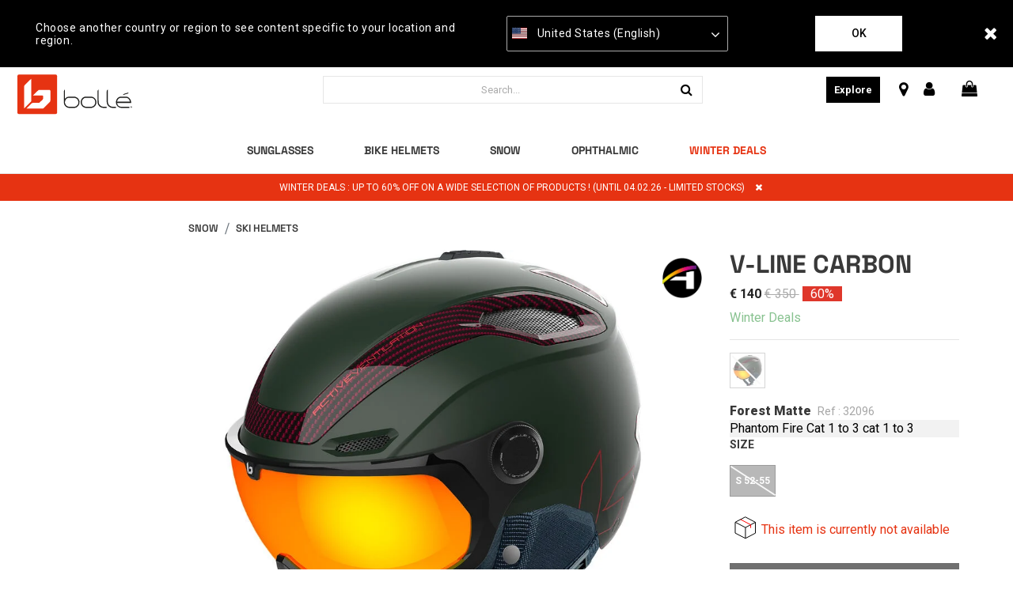

--- FILE ---
content_type: text/html;charset=UTF-8
request_url: https://www.bolle.com/pt/snow/ski-helmets/v-line-carbon-2487.html
body_size: 29023
content:
<!DOCTYPE html>
<html lang="pt-PT">
<head>
<!--[if gt IE 9]><!-->
<script>//common/scripts.isml</script>
<script defer type="text/javascript" src="/on/demandware.static/Sites-Bolle_EU-Site/-/pt_PT/v1769529995724/js/main.js"></script>

    <script defer type="text/javascript" src="/on/demandware.static/Sites-Bolle_EU-Site/-/pt_PT/v1769529995724/js/productDetail.js"
        
        >
    </script>


<!--<![endif]-->
<meta charset="UTF-8" />
<meta http-equiv="x-ua-compatible" content="ie=edge" />
<meta name="viewport" content="width=device-width, initial-scale=1" />


<title>
    V-LINE CARBON Ski Helmets | Bollé
</title>

<meta name="description" content="V-LINE CARBON Forest Matte Phantom Fire Cat 1 to 3 cat 1 to 3 Ski Helmets | Boll&eacute;" />
<meta name="keywords" content="Boll&eacute;" />

<meta name="msapplication-TileColor" content="#ffffff">
<meta name="msapplication-TileImage" content="/ms-icon-144x144.png">
<meta name="theme-color" content="#ffffff">

<link rel="apple-touch-icon" sizes="57x57" href="/on/demandware.static/Sites-Bolle_EU-Site/-/default/dw6a0f06e3/images/favicons/apple-icon-57x57.png">
<link rel="apple-touch-icon" sizes="60x60" href="/on/demandware.static/Sites-Bolle_EU-Site/-/default/dw209da180/images/favicons/apple-icon-60x60.png">
<link rel="apple-touch-icon" sizes="72x72" href="/on/demandware.static/Sites-Bolle_EU-Site/-/default/dwabb51cca/images/favicons/apple-icon-72x72.png">
<link rel="apple-touch-icon" sizes="76x76" href="/on/demandware.static/Sites-Bolle_EU-Site/-/default/dw61e978fe/images/favicons/apple-icon-76x76.png">
<link rel="apple-touch-icon" sizes="114x114" href="/on/demandware.static/Sites-Bolle_EU-Site/-/default/dw028e0356/images/favicons/apple-icon-114x114.png">
<link rel="apple-touch-icon" sizes="120x120" href="/on/demandware.static/Sites-Bolle_EU-Site/-/default/dwbb3ad5c9/images/favicons/apple-icon-120x120.png">
<link rel="apple-touch-icon" sizes="144x144" href="/on/demandware.static/Sites-Bolle_EU-Site/-/default/dw30c069db/images/favicons/apple-icon-144x144.png">
<link rel="apple-touch-icon" sizes="152x152" href="/on/demandware.static/Sites-Bolle_EU-Site/-/default/dwc41613a4/images/favicons/apple-icon-152x152.png">
<link rel="apple-touch-icon" sizes="180x180" href="/on/demandware.static/Sites-Bolle_EU-Site/-/default/dw2a5a1afd/images/favicons/apple-icon-180x180.png">
<link rel="icon" type="image/png" sizes="192x192"
    href="/on/demandware.static/Sites-Bolle_EU-Site/-/default/dw6cac82b6/images/favicons/android-icon-192x192.png">
<link rel="icon" type="image/png" sizes="32x32" href="/on/demandware.static/Sites-Bolle_EU-Site/-/default/dw8a01aabe/images/favicons/favicon-32x32.png">
<link rel="icon" type="image/png" sizes="96x96" href="/on/demandware.static/Sites-Bolle_EU-Site/-/default/dwdac509c5/images/favicons/favicon-96x96.png">
<link rel="icon" type="image/png" sizes="16x16" href="/on/demandware.static/Sites-Bolle_EU-Site/-/default/dw23e67f0a/images/favicons/favicon-16x16.png">

<link rel="stylesheet" href="/on/demandware.static/Sites-Bolle_EU-Site/-/pt_PT/v1769529995724/css/global.css" />

    <link rel="stylesheet" href="/on/demandware.static/Sites-Bolle_EU-Site/-/pt_PT/v1769529995724/css/product/detail.css"  />



    <meta name="google-site-verification" content="L7bZRLQ7OxxcM16ZCzAdmsoy_-Rvrpy1UdKD5SQ6Ma0" />



    <meta name="facebook-domain-verification" content="syt998zzbe7twn26udfxw09sh9hup2" />



<script src="https://www.google.com/recaptcha/api.js?render=6LfnBPUdAAAAAK22lZjo6fxej_V1Dqgoe5FKyHcE"></script>



<script>
    (function(app){
        /* Decodes a UTF-8-encoded base64 string, since window.atob() doesn't properly handle those. app.util.js is not accessible at this point, hence the inline function.
        * See "The Unicode Problem" here: developer.mozilla.org/en-US/docs/Web/API/WindowBase64/Base64_encoding_and_decoding#The_Unicode_Problem
        * also: stackoverflow.com/questions/30106476/using-javascripts-atob-to-decode-base64-doesnt-properly-decode-utf-8-strings
        */
        function decodeBase64Unicode(str) {
            return decodeURIComponent(Array.prototype.map.call(atob(str), function(c) {
                return '%' + ('00' + c.charCodeAt(0).toString(16)).slice(-2)
            }).join(''));
        }
        app.preferences = JSON.parse(decodeBase64Unicode('[base64]\u003d'));
    }(window.app = window.app || {}));
</script>


    
<link rel="alternate" href="https://www.bolle.com/snow/ski-helmets/v-line-carbon-2487.html" hreflang="x-default" />
<link rel="alternate" href="https://www.bolle.com/fr/snow/casques-de-ski/v-line-carbon-2487.html" hreflang="fr-FR" />
<link rel="alternate" href="https://www.bolle.com/lu/snow/casques-de-ski/v-line-carbon-2487.html" hreflang="fr-LU" />
<link rel="alternate" href="https://www.bolle.com/be/snow/casques-de-ski/v-line-carbon-2487.html" hreflang="fr-BE" />
<link rel="alternate" href="https://www.bolle.com/nl/snow/ski-helmets/v-line-carbon-2487.html" hreflang="nl-NL" />
<link rel="alternate" href="https://www.bolle.com/de/snow/skihelme/v-line-carbon-2487.html" hreflang="de-DE" />
<link rel="alternate" href="https://www.bolle.com/es/snow/cascos-de-esqui/v-line-carbon-2487.html" hreflang="es-ES" />
<link rel="alternate" href="https://www.bolle.com/it/snow/caschi-da-sci/v-line-carbon-2487.html" hreflang="it-IT" />
<link rel="alternate" href="https://www.bolle.com/at/snow/skihelme/v-line-carbon-2487.html" hreflang="de-AT" />
<link rel="alternate" href="https://www.bolle.com/it/snow/caschi-da-sci/v-line-carbon-2487.html" hreflang="it-IT" />
<link rel="alternate" href="https://www.bolle.com/at/snow/skihelme/v-line-carbon-2487.html" hreflang="de-AT" />
<link rel="alternate" href="https://www.bolle.com/ie/snow/ski-helmets/v-line-carbon-2487.html" hreflang="en-IE" />
<link rel="alternate" href="https://www.bolle.com/gb/snow/ski-helmets/v-line-carbon-2487.html" hreflang="en-GB" />
<link rel="alternate" href="https://www.bolle.com/us/snow/ski-helmets/v-line-carbon-2487.html" hreflang="en-US" />
<link rel="alternate" href="https://www.bolle.com/ca/snow/ski-helmets/v-line-carbon-2487.html" hreflang="en-CA" />
<link rel="alternate" href="https://www.bolle.com/ca/fr/snow/casques-de-ski/v-line-carbon-2487.html" hreflang="fr-CA" />


<!-- Google Tag Manager - cached -->
<script type="text/javascript">
function gtmEventLoader() {
};
if (document.readyState === 'complete') {
	gtmEventLoader();
} else {
	document.addEventListener('DOMContentLoaded', gtmEventLoader);
}
</script>
<!-- End Google Tag Manager - cached -->
<!-- Google Tag Manager - noncached -->
<script type="text/javascript">
if (document.getElementsByClassName('tracking-consent declined').length <= 0) {
    try {
        window.dataLayer = window.dataLayer || [];
        
            window.dataLayer.push({"page":{"ecomm_pagetype":"product","type":"product detail page","language":"pt","country":"PT","currency":"EUR","error":"","testVariable":"","URL":"/on/demandware.store/Sites-Bolle_EU-Site/pt_PT/Product-Show","environment":"production","productCategory":"snow-helmets","ecomm_prodid":["28653"],"ecomm_category":"snow-helmets"}});
        
            window.dataLayer.push({"user":{"loginStatus":"Not Logged","userType":""}});
        
            window.dataLayer.push({"event":"view_item","ecommerce":{"items":[{"item_id":"28653","item_name":"V-LINE CARBON","currency":"EUR","affiliation":"BOLLE EU","item_brand":"Bolle","item_category":"snow","item_category2":"snow-helmets","item_category3":"","item_list_name":"snow_snow-helmets_","item_variant":"forest-matte_phantom-fire-cat-1-to-3","price":350}]}});
        
    } catch (e) {
        console.error(e);
    }
}
</script>
<!-- End Google Tag Manager - noncached -->

<script>
	var yotpoAppKey = 'null';
	var yotpoStaticContentURL = 'https://staticw2.yotpo.com/';
	var yotpoURL = yotpoStaticContentURL + yotpoAppKey + '/widget.js';
	(function e() {
		var e = document.createElement("script");
				e.type = "text/javascript",
				e.async = true,
				e.src = yotpoURL;
		var t = document.getElementsByTagName("script")[0];
		t.parentNode.insertBefore(e, t)
	})();
</script>



    <script data-cfasync="false" type="text/javascript">
        window.dataLayer = window.dataLayer || [];
    </script>
    
        <!-- Google Tag Manager -->
<script>(function(w,d,s,l,i){w[l]=w[l]||[];w[l].push({'gtm.start':
new Date().getTime(),event:'gtm.js'});var f=d.getElementsByTagName(s)[0],
j=d.createElement(s),dl=l!='dataLayer'?'&l='+l:'';j.async=true;j.src=
'https://www.googletagmanager.com/gtm.js?id='+i+dl+ '&gtm_auth=97PXfqKQo6ASb01x-F7O8g&gtm_preview=env-1&gtm_cookies_win=x';f.parentNode.insertBefore(j,f);
})(window,document,'script','dataLayer','GTM-WQMTLJC');</script>
<!-- End Google Tag Manager -->
    










<link rel="canonical" href="https://www.bolle.com/pt/snow/ski-helmets/v-line-carbon-2487.html" />

<script type="text/javascript">//<!--
/* <![CDATA[ (head-active_data.js) */
var dw = (window.dw || {});
dw.ac = {
    _analytics: null,
    _events: [],
    _category: "",
    _searchData: "",
    _anact: "",
    _anact_nohit_tag: "",
    _analytics_enabled: "true",
    _timeZone: "Europe/Paris",
    _capture: function(configs) {
        if (Object.prototype.toString.call(configs) === "[object Array]") {
            configs.forEach(captureObject);
            return;
        }
        dw.ac._events.push(configs);
    },
	capture: function() { 
		dw.ac._capture(arguments);
		// send to CQ as well:
		if (window.CQuotient) {
			window.CQuotient.trackEventsFromAC(arguments);
		}
	},
    EV_PRD_SEARCHHIT: "searchhit",
    EV_PRD_DETAIL: "detail",
    EV_PRD_RECOMMENDATION: "recommendation",
    EV_PRD_SETPRODUCT: "setproduct",
    applyContext: function(context) {
        if (typeof context === "object" && context.hasOwnProperty("category")) {
        	dw.ac._category = context.category;
        }
        if (typeof context === "object" && context.hasOwnProperty("searchData")) {
        	dw.ac._searchData = context.searchData;
        }
    },
    setDWAnalytics: function(analytics) {
        dw.ac._analytics = analytics;
    },
    eventsIsEmpty: function() {
        return 0 == dw.ac._events.length;
    }
};
/* ]]> */
// -->
</script>
<script type="text/javascript">//<!--
/* <![CDATA[ (head-cquotient.js) */
var CQuotient = window.CQuotient = {};
CQuotient.clientId = 'bfjw-Bolle_EU';
CQuotient.realm = 'BFJW';
CQuotient.siteId = 'Bolle_EU';
CQuotient.instanceType = 'prd';
CQuotient.locale = 'pt_PT';
CQuotient.fbPixelId = '778533612978302';
CQuotient.activities = [];
CQuotient.cqcid='';
CQuotient.cquid='';
CQuotient.cqeid='';
CQuotient.cqlid='';
CQuotient.apiHost='api.cquotient.com';
/* Turn this on to test against Staging Einstein */
/* CQuotient.useTest= true; */
CQuotient.useTest = ('true' === 'false');
CQuotient.initFromCookies = function () {
	var ca = document.cookie.split(';');
	for(var i=0;i < ca.length;i++) {
	  var c = ca[i];
	  while (c.charAt(0)==' ') c = c.substring(1,c.length);
	  if (c.indexOf('cqcid=') == 0) {
		CQuotient.cqcid=c.substring('cqcid='.length,c.length);
	  } else if (c.indexOf('cquid=') == 0) {
		  var value = c.substring('cquid='.length,c.length);
		  if (value) {
		  	var split_value = value.split("|", 3);
		  	if (split_value.length > 0) {
			  CQuotient.cquid=split_value[0];
		  	}
		  	if (split_value.length > 1) {
			  CQuotient.cqeid=split_value[1];
		  	}
		  	if (split_value.length > 2) {
			  CQuotient.cqlid=split_value[2];
		  	}
		  }
	  }
	}
}
CQuotient.getCQCookieId = function () {
	if(window.CQuotient.cqcid == '')
		window.CQuotient.initFromCookies();
	return window.CQuotient.cqcid;
};
CQuotient.getCQUserId = function () {
	if(window.CQuotient.cquid == '')
		window.CQuotient.initFromCookies();
	return window.CQuotient.cquid;
};
CQuotient.getCQHashedEmail = function () {
	if(window.CQuotient.cqeid == '')
		window.CQuotient.initFromCookies();
	return window.CQuotient.cqeid;
};
CQuotient.getCQHashedLogin = function () {
	if(window.CQuotient.cqlid == '')
		window.CQuotient.initFromCookies();
	return window.CQuotient.cqlid;
};
CQuotient.trackEventsFromAC = function (/* Object or Array */ events) {
try {
	if (Object.prototype.toString.call(events) === "[object Array]") {
		events.forEach(_trackASingleCQEvent);
	} else {
		CQuotient._trackASingleCQEvent(events);
	}
} catch(err) {}
};
CQuotient._trackASingleCQEvent = function ( /* Object */ event) {
	if (event && event.id) {
		if (event.type === dw.ac.EV_PRD_DETAIL) {
			CQuotient.trackViewProduct( {id:'', alt_id: event.id, type: 'raw_sku'} );
		} // not handling the other dw.ac.* events currently
	}
};
CQuotient.trackViewProduct = function(/* Object */ cqParamData){
	var cq_params = {};
	cq_params.cookieId = CQuotient.getCQCookieId();
	cq_params.userId = CQuotient.getCQUserId();
	cq_params.emailId = CQuotient.getCQHashedEmail();
	cq_params.loginId = CQuotient.getCQHashedLogin();
	cq_params.product = cqParamData.product;
	cq_params.realm = cqParamData.realm;
	cq_params.siteId = cqParamData.siteId;
	cq_params.instanceType = cqParamData.instanceType;
	cq_params.locale = CQuotient.locale;
	
	if(CQuotient.sendActivity) {
		CQuotient.sendActivity(CQuotient.clientId, 'viewProduct', cq_params);
	} else {
		CQuotient.activities.push({activityType: 'viewProduct', parameters: cq_params});
	}
};
/* ]]> */
// -->
</script>
<!-- Demandware Apple Pay -->

<style type="text/css">ISAPPLEPAY{display:inline}.dw-apple-pay-button,.dw-apple-pay-button:hover,.dw-apple-pay-button:active{background-color:black;background-image:-webkit-named-image(apple-pay-logo-white);background-position:50% 50%;background-repeat:no-repeat;background-size:75% 60%;border-radius:5px;border:1px solid black;box-sizing:border-box;margin:5px auto;min-height:30px;min-width:100px;padding:0}
.dw-apple-pay-button:after{content:'Apple Pay';visibility:hidden}.dw-apple-pay-button.dw-apple-pay-logo-white{background-color:white;border-color:white;background-image:-webkit-named-image(apple-pay-logo-black);color:black}.dw-apple-pay-button.dw-apple-pay-logo-white.dw-apple-pay-border{border-color:black}</style>


   <script type="application/ld+json">
        {"@context":"http://schema.org/","@type":"Product","name":"V-LINE CARBON","description":"If you are looking for a modern, technical visor helmet, look no further than the V-LINE CARBON. With its real carbon inserts, this visor helmet is one of our most advanced helmets: high quality ABS shell, Phantom Photochromic visor Cat. 1-3, anodized aluminium screws, Fidlock&reg; magnetic buckle... Take advantage of Boll&eacute;&reg;&rsquo;s high finishing level with V-LINE CARBON.","mpn":"28653","sku":"28653","brand":{"@type":"Thing","name":"Bolle"},"image":["https://www.bolle.com/dw/image/v2/BFJW_PRD/on/demandware.static/-/Sites-bolle-master-catalog/default/dwfc2d87c1/images/V-Line Carbon_Forest Matte-01.jpg?sw=800&sh=800&sm=fit"],"offers":{"url":{},"@type":"Offer","priceCurrency":"EUR","price":"140.00","availability":"http://schema.org/OutOfStock"}}
    </script>


</head>

<body class=" " data-layer-country="PT">
<script>
    let instanceType = 2;
    let envMode = 'dev';
    if (instanceType === 2) {
        envMode = 'prod';
    } else if (instanceType === 1) {
        envMode = 'preprod';
    }
    let country = 'PT';
    dataLayer.push({
        event: 'PageLoad',
        environnement: envMode,
        country: country
    });
</script>

    <!-- Google Tag Manager (noscript) -->
<noscript><iframe src=""https://www.googletagmanager.com/ns.html?id=GTM-WQMTLJC&gtm_auth=97PXfqKQo6ASb01x-F7O8g&gtm_preview=env-1&gtm_cookies_win=x""
height=""0"" width=""0"" style=""display:none;visibility:hidden""></iframe></noscript>
<!-- End Google Tag Manager (noscript) -->


<div class="page" data-action="Product-Show" data-querystring="pid=2487">

<header class="site-header">
    
  
    <div class="store-switcher-wrapper d-none">
      <div class="store-switcher-message">
        Choose another country or region to see content specific to your location and region.
      </div>
      <span class="store-switcher-close fal fa-close" data-action="/on/demandware.store/Sites-Bolle_EU-Site/pt_PT/Redirection-Redirect"></span>
      <div class="store-switcher-storeswitcher">
        <div class="dropdown country-selector" data-url="/on/demandware.store/Sites-Bolle_EU-Site/pt_PT/Page-SetLocale" tabindex="0">
          <span class="country-selector_button collapsed" aria-haspopup="true">
            <span class="current-country">
              
                <i class="flag-icon flag-icon-us mr-1"></i>
                United States (English)
              
            </span>
            <i class="far fa-angle-down" aria-hidden="true"></i>
          </span>
          <ul class="dropdown-menu" aria-hidden="true" aria-label="submenu">
            
              <li class="">
                <a class="dropdown-item" href="#" data-locale="default"
                    data-currencyCode="EUR">
                  <i class="flag-icon flag-icon-eu mr-1"></i>
                   Global
                </a>
              </li>
            
            
              <li class="selected d-none">
                <a class="dropdown-item" href="#" data-locale="en_US"
                    data-currencyCode=" USD">
                  <i class="flag-icon flag-icon-us mr-1"></i>
                    United States (English)
                </a>
              </li>
            
            
              
                <li>
                  <a class="dropdown-item" href="#" data-locale="en_AU"
                    data-currencyCode="AUD">
                    <i class="flag-icon flag-icon-au mr-1"></i>
                    Australia (English)
                  </a>
                </li>
              
            
              
                <li>
                  <a class="dropdown-item" href="#" data-locale="fr_BE"
                    data-currencyCode="EUR">
                    <i class="flag-icon flag-icon-be mr-1"></i>
                    Belgique (fran&ccedil;ais)
                  </a>
                </li>
              
            
              
                <li>
                  <a class="dropdown-item" href="#" data-locale="en_CA"
                    data-currencyCode="CAD">
                    <i class="flag-icon flag-icon-ca mr-1"></i>
                    Canada (English)
                  </a>
                </li>
              
            
              
                <li>
                  <a class="dropdown-item" href="#" data-locale="fr_CA"
                    data-currencyCode="CAD">
                    <i class="flag-icon flag-icon-ca mr-1"></i>
                    Canada (fran&ccedil;ais)
                  </a>
                </li>
              
            
              
                <li>
                  <a class="dropdown-item" href="#" data-locale="de_DE"
                    data-currencyCode="EUR">
                    <i class="flag-icon flag-icon-de mr-1"></i>
                    Deutschland (Deutsch)
                  </a>
                </li>
              
            
              
                <li>
                  <a class="dropdown-item" href="#" data-locale="es_ES"
                    data-currencyCode="EUR">
                    <i class="flag-icon flag-icon-es mr-1"></i>
                    Espa&ntilde;a (espa&ntilde;ol)
                  </a>
                </li>
              
            
              
                <li>
                  <a class="dropdown-item" href="#" data-locale="fr_FR"
                    data-currencyCode="EUR">
                    <i class="flag-icon flag-icon-fr mr-1"></i>
                    France (fran&ccedil;ais)
                  </a>
                </li>
              
            
              
                <li>
                  <a class="dropdown-item" href="#" data-locale="en_IE"
                    data-currencyCode="EUR">
                    <i class="flag-icon flag-icon-ie mr-1"></i>
                    Ireland (English)
                  </a>
                </li>
              
            
              
                <li>
                  <a class="dropdown-item" href="#" data-locale="it_IT"
                    data-currencyCode="EUR">
                    <i class="flag-icon flag-icon-it mr-1"></i>
                    Italia (italiano)
                  </a>
                </li>
              
            
              
                <li>
                  <a class="dropdown-item" href="#" data-locale="fr_LU"
                    data-currencyCode="EUR">
                    <i class="flag-icon flag-icon-lu mr-1"></i>
                    Luxembourg (fran&ccedil;ais)
                  </a>
                </li>
              
            
              
                <li>
                  <a class="dropdown-item" href="#" data-locale="nl_NL"
                    data-currencyCode="EUR">
                    <i class="flag-icon flag-icon-nl mr-1"></i>
                    Nederland (Nederlands)
                  </a>
                </li>
              
            
              
                <li>
                  <a class="dropdown-item" href="#" data-locale="en_NZ"
                    data-currencyCode="NZD">
                    <i class="flag-icon flag-icon-nz mr-1"></i>
                    New Zealand (English)
                  </a>
                </li>
              
            
              
            
              
                <li>
                  <a class="dropdown-item" href="#" data-locale="en_GB"
                    data-currencyCode="GBP">
                    <i class="flag-icon flag-icon-gb mr-1"></i>
                    United Kingdom (English)
                  </a>
                </li>
              
            
              
                <li>
                  <a class="dropdown-item" href="#" data-locale="de_AT"
                    data-currencyCode="EUR">
                    <i class="flag-icon flag-icon-at mr-1"></i>
                    &Ouml;sterreich (Deutsch)
                  </a>
                </li>
              
            
          </ul>
        </div>
      </div>
      <button type="button" class="btn store-switcher-ok-btn" data-action="/on/demandware.store/Sites-Bolle_EU-Site/pt_PT/Redirection-Redirect">Ok</button>
    </div>
  

    

    
	 

	

    <section class="main-menu header-menu-padding-large" id="main-menu">
        <nav
            class="navbar navbar-light navbar-expand-lg non-sticky-header blog-enabled-mobile">
            <div class="navbar-inner d-flex align-items-center align-items-lg-start justify-content-between w-100">
                <div class="navbar-brand mr-md-2 col-lg-6 py-0">
                    <button class="navbar-toggler" type="button" data-toggle="slide-collapse" data-target=".main-menu"
                        aria-controls="main-menu" aria-expanded="false" aria-label="Toggle navigation"
                        title="Menu">
                        <i class="icon fal fa-bars mr-1" aria-hidden="true"></i>
                    </button>
                    <div class="inner_header_content">
    <a href="https://www.bolle.com/pt/" title="Boll&eacute; Home">
        <img class="logo lazyload d-block d-lg-none" data-src="/on/demandware.static/Sites-Bolle_EU-Site/-/default/dw2f5f151b/images/logo.svg"
            src="[data-uri]" data-sizes="187px"
            alt="Boll&eacute;" />
        <img class="logo-alt lazyload d-none d-lg-block" data-src="/on/demandware.static/Sites-Bolle_EU-Site/-/default/dw6693afae/images/logo-alt.svg"
            src="[data-uri]" data-sizes="auto"
            alt="Boll&eacute;" />
        
    </a>
</div>
                </div>
                <div class="right-nav col-lg-6 d-flex justify-content-between">
                    <div class="site-search d-flex align-items-center mr-3">
    <span class="search d-none d-lg-inline"></span>
    <form role="search" action="/pt/search" method="get" name="simpleSearch" class="w-100">
        <div class="input-group">
            <input class="form-control search-field" type="search" name="q" value=""
                placeholder="Search..."
                aria-label="Search..." autocomplete="off" />
            <div class="input-group-prepend search-button">
                <span class="input-group-text">
                    <i class="icon far fa-xs fa-search" aria-hidden="true"></i>
                </span>
            </div>
            <div class="input-group-append site-search-close">
                <span class="input-group-text">
                    <button class="btn" type="button" aria-label="Search">
                        <i class="icon fal fa-sm fa-times" aria-hidden="true"></i>
                    </button>
                </span>
            </div>
        </div>
        <div class="suggestions-wrapper" data-url="/on/demandware.store/Sites-Bolle_EU-Site/pt_PT/SearchServices-GetSuggestions?q="></div>
        <input type="hidden" value="pt_PT" name="lang" />
    </form>
</div>

                    <section class="d-xl-flex d-none align-items-center sticky-hide">
                        
                    </section>
                    <section class="d-flex align-items-center sticky-hide">
                        
                            <div class="d-lg-inline-block mr-0 mr-md-4 header-blog-button-section">
                                <div class="blog-button">
    <a href="https://www.bolle.com/pt/blog/">Explore</a>
</div>
                            </div>
                        
                        
                            <div class="d-none d-lg-inline-block mr-3 header-storelocator-section">
                                <a href="https://stores.bolle.com/en?cl.produit=snowhelmets"
                                    target="_blank"
                                    title="Find a Store">
                                    <i class="icon fa fa-map-marker fa-lg mr-1" aria-hidden="true"></i>
                                </a>
                            </div>
                        
                        
                            <div class="d-none d-lg-inline-block mr-3 header-account-section">
    
    
        <div class="user">
            <a href="https://www.bolle.com/pt/login" title="Sign In">
                <span class="user-message"></span>
                <i class="icon far fa-user fa-lg" aria-hidden="true"></i>
            </a>
        </div>
        
    

</div>
                            <div class="d-none d-lg-inline-block mr-3 header-minicart-section">
                                <div class="minicart" data-action-url="/on/demandware.store/Sites-Bolle_EU-Site/pt_PT/Cart-MiniCartShow">
                                    <div class="minicart-total">
    <a class="minicart-link" href="#" title="View Cart">
        <i class="icon far fa-lg fa-shopping-bag" aria-hidden="true"></i>
        <span class="minicart-quantity ml-1"></span>
    </a>
</div>

                                </div>
                            </div>
                        
                    </section>
                </div>
                <div class="d-flex d-lg-none sticky-hide align-items-center">
                    <a href="#" class="mobile-search_btn">
                        <i class="icon far fa-xs fa-search" aria-hidden="true"></i>
                    </a>
                    
                        <div class="minicart" data-action-url="/on/demandware.store/Sites-Bolle_EU-Site/pt_PT/Cart-MiniCartShow">
                            <div class="minicart-total">
    <a class="minicart-link" href="#" title="View Cart">
        <i class="icon far fa-lg fa-shopping-bag" aria-hidden="true"></i>
        <span class="minicart-quantity ml-1"></span>
    </a>
</div>

                        </div>
                    
                </div>
            </div>
        </nav>
        <nav
            class="navbar navbar-light navbar-expand-lg border-bottom navigation-outside-header sticky-header blog-enabled">
            <div class="navbar-inner d-flex align-items-center justify-content-center w-100 px-lg-3">
                <div class="navbar-brand mr-md-3 d-none sticky-show">
    <a href="https://www.bolle.com/pt/"
        title="Boll&eacute; Home">
        <img class="logo lazyload" data-src="/on/demandware.static/Sites-Bolle_EU-Site/-/default/dw2f5f151b/images/logo.svg"
            src="[data-uri]" data-sizes="auto"
            alt="Boll&eacute;" />
    </a>
</div>
                <div class="header-nav">
                    <nav class="main-nav" aria-label="Main menu">
    <ul class="navbar-nav level-1" role="menu">
        
            
                
                    <li class="nav-item mega-menu__item d-flex justify-content-between align-items-center"
                        role="menuitem" data-level="level 1" data-label="sun">
                        
                            <span
                                style=""
                                id="sun" class="nav-link d-none d-lg-block px-3 non-clickable" role="button"
                                aria-haspopup="true" aria-expanded="false">Sunglasses</span>
                        
                        <a style=""
                            href="#"
                            class="nav-link mobile-nav-forward d-flex justify-content-between align-items-center d-lg-none px-3 w-100"
                            role="button" aria-haspopup="true" aria-expanded="false">
                            Sunglasses
                            <i class="far fa-angle-right" aria-hidden="true"></i>
                        </a>
                        
                        <div class="mega-menu__sub-wrapper level-2" role="menu" aria-expanded="false">
    
        <div class="d-lg-flex justify-content-center pb-3 menu-main-template">
            <div class="row menu-items-container px-lg-3 pb-lg-5 justify-content-center">
    <div class="col-md-2 d-xl-flex d-none flex-row py-lg-4 justify-content-center text-center text-uppercase">
        <span class="menu-category-name">Sunglasses</span>
    </div>
    <div
    class="col-xl-6 col-lg-7" >
    
	 

	
    <ul class="mega-menu__sub d-lg-flex flex-row py-lg-4 justify-content-start">
        <li class="nav-item d-lg-none">
            <a href="#" class="nav-link mobile-nav-previous">
                <i class="far fa-angle-left mr-3" aria-hidden="true"></i> Sunglasses
            </a>
        </li>
        
        <div class="row level-2-nav-container">
            
                <div class="col-lg-4">
                    <li class="mega-menu__block nav-item mb-lg-4 d-flex d-lg-block justify-content-between align-items-center"
                        role="menuitem" data-level="level 2" data-label="sun-performance">

                        
                            
                                <a style=""
                                    href="/pt/sunglasses/sport-sunglasses/"
                                    
                                    class="nav-link lvl-2-link d-none d-lg-block mega-menu__block-header">Sport Sunglasses</a>
                            
                            <a style=""
                                data-toggle="collapse" href="#collapsible-sun-performance"
                                aria-expanded="true" aria-controls="collapsible-sun-performance"
                                class="nav-link lvl-2-link title d-lg-none d-flex justify-content-between mega-menu__block-header w-100">
                                Sport Sunglasses
                                <i class="far fa-angle-down" aria-hidden="true"></i>
                            </a>
                            <ul class="level-3 collapse d-lg-block show"
                                id="collapsible-sun-performance">
                                
                                    <li class="mega-menu__block-item nav-item d-lg-none mobile-view" role="menuitem"
                                        data-level="level 2" data-label="sun-performance">
                                        <a style=""
                                            href="/pt/sunglasses/sport-sunglasses/"
                                            
                                            id="sun-performance"
                                            role="button"
                                            class="nav-link">See all Sport Sunglasses</a>
                                    </li>
                                
                                
                                    <li class="mega-menu__block-item nav-item mobile-view" role="menuitem"
                                        data-level="level 3" data-label="sun-performance-newarrivals">
                                        
                                            <a style=""
                                                href="/pt/sunglasses/sport-sunglasses/new-arrivals/"
                                                
                                                id="sun-performance-newarrivals"
                                                role="button"
                                                class="nav-link">
                                                
                                                <span>New Arrivals</span>
                                            </a>
                                        
                                    </li>
                                
                                    <li class="mega-menu__block-item nav-item mobile-view" role="menuitem"
                                        data-level="level 3" data-label="sun-performance-cycling">
                                        
                                            <a style=""
                                                href="/pt/sunglasses/sport-sunglasses/bike-sunglasses/"
                                                
                                                id="sun-performance-cycling"
                                                role="button"
                                                class="nav-link">
                                                
                                                <span>Bike Sunglasses</span>
                                            </a>
                                        
                                    </li>
                                
                                    <li class="mega-menu__block-item nav-item mobile-view" role="menuitem"
                                        data-level="level 3" data-label="sun-performance-mountain-ski">
                                        
                                            <a style=""
                                                href="/pt/sunglasses/sport-sunglasses/ski-sunglasses/"
                                                
                                                id="sun-performance-mountain-ski"
                                                role="button"
                                                class="nav-link">
                                                
                                                <span>Ski Sunglasses</span>
                                            </a>
                                        
                                    </li>
                                
                                    <li class="mega-menu__block-item nav-item mobile-view" role="menuitem"
                                        data-level="level 3" data-label="sun-performance-watersports">
                                        
                                            <a style=""
                                                href="/pt/sunglasses/sport-sunglasses/water-sports-sunglasses/"
                                                
                                                id="sun-performance-watersports"
                                                role="button"
                                                class="nav-link">
                                                
                                                <span>Water Sports Sunglasses</span>
                                            </a>
                                        
                                    </li>
                                
                                    <li class="mega-menu__block-item nav-item mobile-view" role="menuitem"
                                        data-level="level 3" data-label="sun-performance-trailrunning">
                                        
                                            <a style=""
                                                href="/pt/sunglasses/sport-sunglasses/trail-%2F-running-sunglasses/"
                                                
                                                id="sun-performance-trailrunning"
                                                role="button"
                                                class="nav-link">
                                                
                                                <span>Trail / Running Sunglasses</span>
                                            </a>
                                        
                                    </li>
                                
                            </ul>
                        
                    </li>
                </div>
            
                <div class="col-lg-4">
                    <li class="mega-menu__block nav-item mb-lg-4 d-flex d-lg-block justify-content-between align-items-center"
                        role="menuitem" data-level="level 2" data-label="sun-sportlifestyle">

                        
                            
                                <a style=""
                                    href="/pt/sunglasses/lifestyle-sunglasses/"
                                    
                                    class="nav-link lvl-2-link d-none d-lg-block mega-menu__block-header">Lifestyle Sunglasses</a>
                            
                            <a style=""
                                data-toggle="collapse" href="#collapsible-sun-sportlifestyle"
                                aria-expanded="false" aria-controls="collapsible-sun-sportlifestyle"
                                class="nav-link lvl-2-link title d-lg-none d-flex justify-content-between mega-menu__block-header w-100">
                                Lifestyle Sunglasses
                                <i class="far fa-angle-down" aria-hidden="true"></i>
                            </a>
                            <ul class="level-3 collapse d-lg-block "
                                id="collapsible-sun-sportlifestyle">
                                
                                    <li class="mega-menu__block-item nav-item d-lg-none mobile-view" role="menuitem"
                                        data-level="level 2" data-label="sun-sportlifestyle">
                                        <a style=""
                                            href="/pt/sunglasses/lifestyle-sunglasses/"
                                            
                                            id="sun-sportlifestyle"
                                            role="button"
                                            class="nav-link">See all Lifestyle Sunglasses</a>
                                    </li>
                                
                                
                                    <li class="mega-menu__block-item nav-item mobile-view" role="menuitem"
                                        data-level="level 3" data-label="sun-sportlifestyle-newarrivals">
                                        
                                            <a style=""
                                                href="/pt/sunglasses/lifestyle-sunglasses/new-arrivals/"
                                                
                                                id="sun-sportlifestyle-newarrivals"
                                                role="button"
                                                class="nav-link">
                                                
                                                <span>New Arrivals</span>
                                            </a>
                                        
                                    </li>
                                
                                    <li class="mega-menu__block-item nav-item mobile-view" role="menuitem"
                                        data-level="level 3" data-label="sun-sportlifestyle-men">
                                        
                                            <a style=""
                                                href="/pt/sunglasses/lifestyle-sunglasses/men-s-sunglasses/"
                                                
                                                id="sun-sportlifestyle-men"
                                                role="button"
                                                class="nav-link">
                                                
                                                <span>Men's Sunglasses</span>
                                            </a>
                                        
                                    </li>
                                
                                    <li class="mega-menu__block-item nav-item mobile-view" role="menuitem"
                                        data-level="level 3" data-label="sun-sportlifestyle-women">
                                        
                                            <a style=""
                                                href="/pt/sunglasses/lifestyle-sunglasses/women-s-sunglasses/"
                                                
                                                id="sun-sportlifestyle-women"
                                                role="button"
                                                class="nav-link">
                                                
                                                <span>Women's Sunglasses</span>
                                            </a>
                                        
                                    </li>
                                
                                    <li class="mega-menu__block-item nav-item mobile-view" role="menuitem"
                                        data-level="level 3" data-label="sun-sportlifestyle-outdoor">
                                        
                                            <a style=""
                                                href="/pt/sunglasses/lifestyle-sunglasses/outdoor-sunglasses/"
                                                
                                                id="sun-sportlifestyle-outdoor"
                                                role="button"
                                                class="nav-link">
                                                
                                                <span>Outdoor Sunglasses</span>
                                            </a>
                                        
                                    </li>
                                
                            </ul>
                        
                    </li>
                </div>
            
                <div class="col-lg-4">
                    <li class="mega-menu__block nav-item mb-lg-4 d-flex d-lg-block justify-content-between align-items-center"
                        role="menuitem" data-level="level 2" data-label="sun-accessories">

                        
                            
                                <span
                                    style=""
                                    class="nav-link lvl-2-link d-none d-lg-block non-clickable-link">Accessories</span>
                            
                            <a style=""
                                data-toggle="collapse" href="#collapsible-sun-accessories"
                                aria-expanded="false" aria-controls="collapsible-sun-accessories"
                                class="nav-link lvl-2-link title d-lg-none d-flex justify-content-between mega-menu__block-header w-100">
                                Accessories
                                <i class="far fa-angle-down" aria-hidden="true"></i>
                            </a>
                            <ul class="level-3 collapse d-lg-block "
                                id="collapsible-sun-accessories">
                                
                                
                                    <li class="mega-menu__block-item nav-item mobile-view" role="menuitem"
                                        data-level="level 3" data-label="sun-accessories-replacement-lenses">
                                        
                                            <a style=""
                                                href="/pt/sunglasses/accessories/replacement-lenses/"
                                                
                                                id="sun-accessories-replacement-lenses"
                                                role="button"
                                                class="nav-link">
                                                
                                                <span>Replacement Lenses</span>
                                            </a>
                                        
                                    </li>
                                
                                    <li class="mega-menu__block-item nav-item mobile-view" role="menuitem"
                                        data-level="level 3" data-label="sun-accessories-optical-clips">
                                        
                                            <a style=""
                                                href="/pt/sunglasses/accessories/optical-clips/"
                                                
                                                id="sun-accessories-optical-clips"
                                                role="button"
                                                class="nav-link">
                                                
                                                <span>Optical Clips</span>
                                            </a>
                                        
                                    </li>
                                
                                    <li class="mega-menu__block-item nav-item mobile-view" role="menuitem"
                                        data-level="level 3" data-label="sun-accessories-cases-pouches">
                                        
                                            <a style=""
                                                href="/pt/sunglasses/accessories/cases-pouches/"
                                                
                                                id="sun-accessories-cases-pouches"
                                                role="button"
                                                class="nav-link">
                                                
                                                <span>Cases &amp; Pouches</span>
                                            </a>
                                        
                                    </li>
                                
                                    <li class="mega-menu__block-item nav-item mobile-view" role="menuitem"
                                        data-level="level 3" data-label="sun-accessories-spare-parts">
                                        
                                            <a style=""
                                                href="/pt/sunglasses/accessories/spare-parts/"
                                                
                                                id="sun-accessories-spare-parts"
                                                role="button"
                                                class="nav-link">
                                                
                                                <span>Spare Parts</span>
                                            </a>
                                        
                                    </li>
                                
                            </ul>
                        
                    </li>
                </div>
            
                <div class="col-lg-4">
                    <li class="mega-menu__block nav-item mb-lg-4 d-flex d-lg-block justify-content-between align-items-center"
                        role="menuitem" data-level="level 2" data-label="sun-lenstech">

                        
                            
                                <span
                                    style=""
                                    class="nav-link lvl-2-link d-none d-lg-block non-clickable-link">Technologies</span>
                            
                            <a style=""
                                data-toggle="collapse" href="#collapsible-sun-lenstech"
                                aria-expanded="false" aria-controls="collapsible-sun-lenstech"
                                class="nav-link lvl-2-link title d-lg-none d-flex justify-content-between mega-menu__block-header w-100">
                                Technologies
                                <i class="far fa-angle-down" aria-hidden="true"></i>
                            </a>
                            <ul class="level-3 collapse d-lg-block "
                                id="collapsible-sun-lenstech">
                                
                                
                                    <li class="mega-menu__block-item nav-item mobile-view" role="menuitem"
                                        data-level="level 3" data-label="sun-lenstech-phantom">
                                        
                                            <a style=""
                                                href="/pt/sunglasses/technologies/photochromic-sunglasses/"
                                                
                                                id="sun-lenstech-phantom"
                                                role="button"
                                                class="nav-link">
                                                
                                                <span>Photochromic</span>
                                            </a>
                                        
                                    </li>
                                
                                    <li class="mega-menu__block-item nav-item mobile-view" role="menuitem"
                                        data-level="level 3" data-label="sun-lenstech-volt">
                                        
                                            <a style=""
                                                href="/pt/sunglasses/technologies/high-contrast-sunglasses/"
                                                
                                                id="sun-lenstech-volt"
                                                role="button"
                                                class="nav-link">
                                                
                                                <span>High Contrast</span>
                                            </a>
                                        
                                    </li>
                                
                                    <li class="mega-menu__block-item nav-item mobile-view" role="menuitem"
                                        data-level="level 3" data-label="sun-lenstech-solace">
                                        
                                            <a style=""
                                                href="/pt/sunglasses/technologies/sunglasses---mineral-lens/"
                                                
                                                id="sun-lenstech-solace"
                                                role="button"
                                                class="nav-link">
                                                
                                                <span>Solace 4 Mineral Lens</span>
                                            </a>
                                        
                                    </li>
                                
                                    <li class="mega-menu__block-item nav-item mobile-view" role="menuitem"
                                        data-level="level 3" data-label="sun-lenstech-polarized">
                                        
                                            <a style=""
                                                href="/pt/sunglasses/technologies/polarized-sunglasses/"
                                                
                                                id="sun-lenstech-polarized"
                                                role="button"
                                                class="nav-link">
                                                
                                                <span>Polarized</span>
                                            </a>
                                        
                                    </li>
                                
                            </ul>
                        
                    </li>
                </div>
            
                <div class="col-lg-4">
                    <li class="mega-menu__block nav-item mb-lg-4 d-flex d-lg-block justify-content-between align-items-center"
                        role="menuitem" data-level="level 2" data-label="sun-promotions">

                        
                            
                                <a style="color:#DF372B !important;"
                                    href="/pt/sunglasses/outlet---sunglasses/"
                                    
                                    class="nav-link lvl-2-link d-none d-lg-block mega-menu__block-header">Outlet</a>
                            
                            <a style="color:#DF372B !important;"
                                data-toggle="collapse" href="#collapsible-sun-promotions"
                                aria-expanded="false" aria-controls="collapsible-sun-promotions"
                                class="nav-link lvl-2-link title d-lg-none d-flex justify-content-between mega-menu__block-header w-100">
                                Outlet
                                <i class="far fa-angle-down" aria-hidden="true"></i>
                            </a>
                            <ul class="level-3 collapse d-lg-block "
                                id="collapsible-sun-promotions">
                                
                                    <li class="mega-menu__block-item nav-item d-lg-none mobile-view" role="menuitem"
                                        data-level="level 2" data-label="sun-promotions">
                                        <a style="color:#DF372B !important;"
                                            href="/pt/sunglasses/outlet---sunglasses/"
                                            
                                            id="sun-promotions"
                                            role="button"
                                            class="nav-link">See all Outlet</a>
                                    </li>
                                
                                
                                    <li class="mega-menu__block-item nav-item mobile-view" role="menuitem"
                                        data-level="level 3" data-label="sun-promotions-performance">
                                        
                                            <a style=""
                                                href="/pt/sunglasses/outlet---sunglasses/outlet---sport-sunglasses/"
                                                
                                                id="sun-promotions-performance"
                                                role="button"
                                                class="nav-link">
                                                
                                                <span>Sport Sunglasses</span>
                                            </a>
                                        
                                    </li>
                                
                                    <li class="mega-menu__block-item nav-item mobile-view" role="menuitem"
                                        data-level="level 3" data-label="sun-promotions-sportlifestyle">
                                        
                                            <a style=""
                                                href="/pt/sunglasses/outlet---sunglasses/outlet---lifestyle-sunglasses/"
                                                
                                                id="sun-promotions-sportlifestyle"
                                                role="button"
                                                class="nav-link">
                                                
                                                <span>Lifestyle Sunglasses</span>
                                            </a>
                                        
                                    </li>
                                
                            </ul>
                        
                    </li>
                </div>
            
        </div>
    </ul>
</div>
    
    <div
        class="col-xl-4 col-lg-3">
        <div class="row">
            <div class="col-xl-6 col-md-12">
                <div class="flyout-menu-slot">
                    
	 


	
    
        <div class="flyout-menu-winter_deals_22">
            <div>
    <a href="https://www.bolle.com/pt/winter-deals-1/">
        <img class="img-fluid" alt="" src="https://www.bolle.com/on/demandware.static/-/Library-Sites-BolleEUSharedLibrary/default/dw1e58a77c/Menu/BOLLE_D2C_WINTER-DEALS_PUSH-MENU_410x320px.jpg" title="Winter Deals" />
        <div class="text-left" style="font-family: Roboto Condensed,sans-serif; font-size:.875rem; text-transform:none; font-weight:400">WINTER DEALS : Up To 60% Off !</div>
    </a>
</div>
        </div>
    

 
	
                </div>
            </div>
            <div class="col-xl-6 col-md-12 d-lg-flex d-none">
                <div class="flyout-menu-slot">
                    
	 


	
    
        <div class="menupush_sunglasses2">
            <div>
    <a href="https://www.bolle.com/pt/sunglasses/sport-sunglasses/">
        <img class="img-fluid" alt="" src="https://www.bolle.com/on/demandware.static/-/Library-Sites-BolleEUSharedLibrary/default/dwf86281e4/Menu/BOLLE_D2C_SOLAR-PERF_PUSH-MENU.jpg" title="" />
        <div class="text-left" style="font-family: SpaceGrotesk,sans-serif; font-size:.875rem; text-transform:none; font-weight:400">The Flow is All you Feel</div>

    </a>
</div>
        </div>
    

 
	
                </div>
            </div>
        </div>
        <div class="row">
            <div class="col-xl-6 d-xl-flex d-none">
                <div class="flyout-menu-slot">
                    
	 


	
    
        <div class="menupush-watersports">
            <div>
    <a href="https://www.bolle.com/pt/new-watersport-collection.html">
        <img class="img-fluid" alt="" src="https://www.bolle.com/on/demandware.static/-/Library-Sites-BolleEUSharedLibrary/default/dw01bff47d/Menu/WATERSPORTS_PUSH-MENU.jpg" title="" />
        <div class="text-left" style="font-family: SpaceGrotesk,sans-serif; font-size:.875rem; text-transform:none; font-weight:400">New Watersport Collection</div>

    </a>
</div>
        </div>
    

 
	
                </div>
            </div>
            <div class="col-xl-6 d-xl-flex d-none">
                <div class="flyout-menu-slot">
                    
	 


	
    
        <div class="menupush_sunglasses4">
            <div>
    <a href="https://www.bolle.com/pt/volt-plus.html">
        <img class="img-fluid" alt="" src="https://www.bolle.com/on/demandware.static/-/Library-Sites-BolleEUSharedLibrary/default/dw97a2b842/Menu/BOLLE-MEGA-MENU-VOLT-NEW.jpg" title="" />
        <div class="text-left" style="font-family: SpaceGrotesk,sans-serif; font-size:.875rem; text-transform:none; font-weight:400">Discover the new Volt high contrast enhanced colour Lens</div>

    </a>
</div>
        </div>
    

 
	
                </div>
            </div>
        </div>
    </div>
</div>
        </div>
    
</div>
                    </li>
                
            
                
                    <li class="nav-item mega-menu__item d-flex justify-content-between align-items-center"
                        role="menuitem" data-level="level 1" data-label="bike">
                        
                            <span
                                style=""
                                id="bike" class="nav-link d-none d-lg-block px-3 non-clickable" role="button"
                                aria-haspopup="true" aria-expanded="false">Bike Helmets</span>
                        
                        <a style=""
                            href="#"
                            class="nav-link mobile-nav-forward d-flex justify-content-between align-items-center d-lg-none px-3 w-100"
                            role="button" aria-haspopup="true" aria-expanded="false">
                            Bike Helmets
                            <i class="far fa-angle-right" aria-hidden="true"></i>
                        </a>
                        
                        <div class="mega-menu__sub-wrapper level-2" role="menu" aria-expanded="false">
    
        <div class="d-lg-flex justify-content-center pb-3 menu-main-template">
            <div class="row menu-items-container px-lg-3 pb-lg-5 justify-content-center">
    <div class="col-md-2 d-xl-flex d-none flex-row py-lg-4 justify-content-center text-center text-uppercase">
        <span class="menu-category-name">Bike Helmets</span>
    </div>
    <div
    class="col-xl-6 col-lg-7" >
    
	 

	
    <ul class="mega-menu__sub d-lg-flex flex-row py-lg-4 justify-content-start">
        <li class="nav-item d-lg-none">
            <a href="#" class="nav-link mobile-nav-previous">
                <i class="far fa-angle-left mr-3" aria-hidden="true"></i> Bike Helmets
            </a>
        </li>
        
        <div class="row level-2-nav-container">
            
                <div class="col-lg-4">
                    <li class="mega-menu__block nav-item mb-lg-4 d-flex d-lg-block justify-content-between align-items-center"
                        role="menuitem" data-level="level 2" data-label="bike-helmet">

                        
                            
                                <a style=""
                                    href="/pt/bike-helmets/bike-helmets/"
                                    
                                    class="nav-link lvl-2-link d-none d-lg-block mega-menu__block-header">Bike Helmets</a>
                            
                            <a style=""
                                data-toggle="collapse" href="#collapsible-bike-helmet"
                                aria-expanded="true" aria-controls="collapsible-bike-helmet"
                                class="nav-link lvl-2-link title d-lg-none d-flex justify-content-between mega-menu__block-header w-100">
                                Bike Helmets
                                <i class="far fa-angle-down" aria-hidden="true"></i>
                            </a>
                            <ul class="level-3 collapse d-lg-block show"
                                id="collapsible-bike-helmet">
                                
                                    <li class="mega-menu__block-item nav-item d-lg-none mobile-view" role="menuitem"
                                        data-level="level 2" data-label="bike-helmet">
                                        <a style=""
                                            href="/pt/bike-helmets/bike-helmets/"
                                            
                                            id="bike-helmet"
                                            role="button"
                                            class="nav-link">See all Bike Helmets</a>
                                    </li>
                                
                                
                                    <li class="mega-menu__block-item nav-item mobile-view" role="menuitem"
                                        data-level="level 3" data-label="bike-helmets-newarrivals">
                                        
                                            <a style=""
                                                href="/pt/bike-helmets/bike-helmets/new-arrivals/"
                                                
                                                id="bike-helmets-newarrivals"
                                                role="button"
                                                class="nav-link">
                                                
                                                <span>New Arrivals</span>
                                            </a>
                                        
                                    </li>
                                
                                    <li class="mega-menu__block-item nav-item mobile-view" role="menuitem"
                                        data-level="level 3" data-label="bike-helmets-road">
                                        
                                            <a style=""
                                                href="/pt/bike-helmets/bike-helmets/road-bike-helmets/"
                                                
                                                id="bike-helmets-road"
                                                role="button"
                                                class="nav-link">
                                                
                                                <span>Road Bike Helmets</span>
                                            </a>
                                        
                                    </li>
                                
                                    <li class="mega-menu__block-item nav-item mobile-view" role="menuitem"
                                        data-level="level 3" data-label="bike-helmets-mtb">
                                        
                                            <a style=""
                                                href="/pt/bike-helmets/bike-helmets/mountain-bike-helmets/"
                                                
                                                id="bike-helmets-mtb"
                                                role="button"
                                                class="nav-link">
                                                
                                                <span>Mountain Bike Helmets</span>
                                            </a>
                                        
                                    </li>
                                
                                    <li class="mega-menu__block-item nav-item mobile-view" role="menuitem"
                                        data-level="level 3" data-label="bike-helmets-urban">
                                        
                                            <a style=""
                                                href="/pt/bike-helmets/bike-helmets/urban-bike-helmets/"
                                                
                                                id="bike-helmets-urban"
                                                role="button"
                                                class="nav-link">
                                                
                                                <span>Urban Bike Helmets</span>
                                            </a>
                                        
                                    </li>
                                
                                    <li class="mega-menu__block-item nav-item mobile-view" role="menuitem"
                                        data-level="level 3" data-label="bike-helmets-kids">
                                        
                                            <a style=""
                                                href="/pt/bike-helmets/bike-helmets/kids--bike-helmets/"
                                                
                                                id="bike-helmets-kids"
                                                role="button"
                                                class="nav-link">
                                                
                                                <span>Kids' Bike Helmets</span>
                                            </a>
                                        
                                    </li>
                                
                            </ul>
                        
                    </li>
                </div>
            
                <div class="col-lg-4">
                    <li class="mega-menu__block nav-item mb-lg-4 d-flex d-lg-block justify-content-between align-items-center"
                        role="menuitem" data-level="level 2" data-label="bike-accessories">

                        
                            
                                <span
                                    style=""
                                    class="nav-link lvl-2-link d-none d-lg-block non-clickable-link">Accessories</span>
                            
                            <a style=""
                                data-toggle="collapse" href="#collapsible-bike-accessories"
                                aria-expanded="false" aria-controls="collapsible-bike-accessories"
                                class="nav-link lvl-2-link title d-lg-none d-flex justify-content-between mega-menu__block-header w-100">
                                Accessories
                                <i class="far fa-angle-down" aria-hidden="true"></i>
                            </a>
                            <ul class="level-3 collapse d-lg-block "
                                id="collapsible-bike-accessories">
                                
                                
                                    <li class="mega-menu__block-item nav-item mobile-view" role="menuitem"
                                        data-level="level 3" data-label="bike-accessories-spare-parts">
                                        
                                            <a style=""
                                                href="/pt/bike-helmets/accessories/spare-parts/"
                                                
                                                id="bike-accessories-spare-parts"
                                                role="button"
                                                class="nav-link">
                                                
                                                <span>Spare Parts</span>
                                            </a>
                                        
                                    </li>
                                
                                    <li class="mega-menu__block-item nav-item mobile-view" role="menuitem"
                                        data-level="level 3" data-label="bike-accessories-paddings">
                                        
                                            <a style=""
                                                href="/pt/bike-helmets/accessories/paddings/"
                                                
                                                id="bike-accessories-paddings"
                                                role="button"
                                                class="nav-link">
                                                
                                                <span>Paddings</span>
                                            </a>
                                        
                                    </li>
                                
                            </ul>
                        
                    </li>
                </div>
            
                <div class="col-lg-4">
                    <li class="mega-menu__block nav-item mb-lg-4 d-flex d-lg-block justify-content-between align-items-center"
                        role="menuitem" data-level="level 2" data-label="bike-lenstech">

                        
                            
                                <span
                                    style=""
                                    class="nav-link lvl-2-link d-none d-lg-block non-clickable-link">Technologies</span>
                            
                            <a style=""
                                data-toggle="collapse" href="#collapsible-bike-lenstech"
                                aria-expanded="false" aria-controls="collapsible-bike-lenstech"
                                class="nav-link lvl-2-link title d-lg-none d-flex justify-content-between mega-menu__block-header w-100">
                                Technologies
                                <i class="far fa-angle-down" aria-hidden="true"></i>
                            </a>
                            <ul class="level-3 collapse d-lg-block "
                                id="collapsible-bike-lenstech">
                                
                                
                                    <li class="mega-menu__block-item nav-item mobile-view" role="menuitem"
                                        data-level="level 3" data-label="bike-lenstech-mips">
                                        
                                            <a style=""
                                                href="/pt/bike-helmets/technologies/mips-bike-helmets/"
                                                
                                                id="bike-lenstech-mips"
                                                role="button"
                                                class="nav-link">
                                                
                                                <span>MIPS</span>
                                            </a>
                                        
                                    </li>
                                
                            </ul>
                        
                    </li>
                </div>
            
                <div class="col-lg-4">
                    <li class="mega-menu__block nav-item mb-lg-4 d-flex d-lg-block justify-content-between align-items-center"
                        role="menuitem" data-level="level 2" data-label="bike-promotions">

                        
                            <a style="color:#DF372B !important;"
                                href="/pt/bike-helmets/outlet---bike-helmets/"
                                
                                class="nav-link lvl-2-link title d-lg-block d-flex justify-content-between mega-menu__block-header w-100">
                                Outlet
                            </a>
                        
                    </li>
                </div>
            
        </div>
    </ul>
</div>
    
    <div
        class="col-xl-4 col-lg-3">
        <div class="row">
            <div class="col-xl-6 col-md-12">
                <div class="flyout-menu-slot">
                    
	 


	
    
        <div class="flyout-menu-winter_deals_22">
            <div>
    <a href="https://www.bolle.com/pt/winter-deals-1/">
        <img class="img-fluid" alt="" src="https://www.bolle.com/on/demandware.static/-/Library-Sites-BolleEUSharedLibrary/default/dw1e58a77c/Menu/BOLLE_D2C_WINTER-DEALS_PUSH-MENU_410x320px.jpg" title="Winter Deals" />
        <div class="text-left" style="font-family: Roboto Condensed,sans-serif; font-size:.875rem; text-transform:none; font-weight:400">WINTER DEALS : Up To 60% Off !</div>
    </a>
</div>
        </div>
    

 
	
                </div>
            </div>
            <div class="col-xl-6 col-md-12 d-lg-flex d-none">
                <div class="flyout-menu-slot">
                    
	 


	
    
        <div class="menupush_cycling2">
            <div>
    <a href="https://www.bolle.com/pt/avio.html">
        <img class="img-fluid" alt="" src="https://www.bolle.com/on/demandware.static/-/Library-Sites-BolleEUSharedLibrary/default/dw6a23ac72/Menu/BOLLE-AVIO-PUSH-MENU.jpg" title="" />
        <div class="text-left" style="font-family: SpaceGrotesk,sans-serif; font-size:.875rem; text-transform:none; font-weight:400">New: the Lightest Aerodynamic MIPS helmet</div>

    </a>
</div>
        </div>
    

 
	
                </div>
            </div>
        </div>
        <div class="row">
            <div class="col-xl-6 d-xl-flex d-none">
                <div class="flyout-menu-slot">
                    
	 


	
    
        <div class="menupush-mountainbikehelmet">
            <div>
    <a href="https://www.bolle.com/pt/bike-helmets/bike-helmets/mountain-bike-helmets/">
        <img class="img-fluid" alt="" src="https://www.bolle.com/on/demandware.static/-/Library-Sites-BolleEUSharedLibrary/default/dw9f57a9e9/Menu/D2C-BOLLE_PUSH-MENU_MTB.jpg" title="" />
        <div class="text-left" style="font-family: SpaceGrotesk,sans-serif; font-size:.875rem; text-transform:none; font-weight:400">Discover our MTB Helmets</div>

    </a>
</div>
        </div>
    

 
	
                </div>
            </div>
            <div class="col-xl-6 d-xl-flex d-none">
                <div class="flyout-menu-slot">
                    
	 


	
    
        <div class="menupush_sunglasses2">
            <div>
    <a href="https://www.bolle.com/pt/sunglasses/sport-sunglasses/">
        <img class="img-fluid" alt="" src="https://www.bolle.com/on/demandware.static/-/Library-Sites-BolleEUSharedLibrary/default/dwf86281e4/Menu/BOLLE_D2C_SOLAR-PERF_PUSH-MENU.jpg" title="" />
        <div class="text-left" style="font-family: SpaceGrotesk,sans-serif; font-size:.875rem; text-transform:none; font-weight:400">The Flow is All you Feel</div>

    </a>
</div>
        </div>
    

 
	
                </div>
            </div>
        </div>
    </div>
</div>
        </div>
    
</div>
                    </li>
                
            
                
                    <li class="nav-item mega-menu__item d-flex justify-content-between align-items-center"
                        role="menuitem" data-level="level 1" data-label="snow">
                        
                            <span
                                style=""
                                id="snow" class="nav-link d-none d-lg-block px-3 non-clickable" role="button"
                                aria-haspopup="true" aria-expanded="false">Snow</span>
                        
                        <a style=""
                            href="#"
                            class="nav-link mobile-nav-forward d-flex justify-content-between align-items-center d-lg-none px-3 w-100"
                            role="button" aria-haspopup="true" aria-expanded="false">
                            Snow
                            <i class="far fa-angle-right" aria-hidden="true"></i>
                        </a>
                        
                        <div class="mega-menu__sub-wrapper level-2" role="menu" aria-expanded="false">
    
        <div class="d-lg-flex justify-content-center pb-3 menu-main-template">
            <div class="row menu-items-container px-lg-3 pb-lg-5 justify-content-center">
    <div class="col-md-2 d-xl-flex d-none flex-row py-lg-4 justify-content-center text-center text-uppercase">
        <span class="menu-category-name">Snow</span>
    </div>
    <div
    class="col-xl-6 col-lg-7" >
    
	 

	
    <ul class="mega-menu__sub d-lg-flex flex-row py-lg-4 justify-content-start">
        <li class="nav-item d-lg-none">
            <a href="#" class="nav-link mobile-nav-previous">
                <i class="far fa-angle-left mr-3" aria-hidden="true"></i> Snow
            </a>
        </li>
        
        <div class="row level-2-nav-container">
            
                <div class="col-lg-4">
                    <li class="mega-menu__block nav-item mb-lg-4 d-flex d-lg-block justify-content-between align-items-center"
                        role="menuitem" data-level="level 2" data-label="goggles">

                        
                            
                                <a style=""
                                    href="/pt/snow/ski-goggles/"
                                    
                                    class="nav-link lvl-2-link d-none d-lg-block mega-menu__block-header">Ski Goggles</a>
                            
                            <a style=""
                                data-toggle="collapse" href="#collapsible-goggles"
                                aria-expanded="true" aria-controls="collapsible-goggles"
                                class="nav-link lvl-2-link title d-lg-none d-flex justify-content-between mega-menu__block-header w-100">
                                Ski Goggles
                                <i class="far fa-angle-down" aria-hidden="true"></i>
                            </a>
                            <ul class="level-3 collapse d-lg-block show"
                                id="collapsible-goggles">
                                
                                    <li class="mega-menu__block-item nav-item d-lg-none mobile-view" role="menuitem"
                                        data-level="level 2" data-label="goggles">
                                        <a style=""
                                            href="/pt/snow/ski-goggles/"
                                            
                                            id="goggles"
                                            role="button"
                                            class="nav-link">See all Ski Goggles</a>
                                    </li>
                                
                                
                                    <li class="mega-menu__block-item nav-item mobile-view" role="menuitem"
                                        data-level="level 3" data-label="goggles-newarrivals">
                                        
                                            <a style=""
                                                href="/pt/snow/ski-goggles/new-arrivals/"
                                                
                                                id="goggles-newarrivals"
                                                role="button"
                                                class="nav-link">
                                                
                                                <span>New Arrivals</span>
                                            </a>
                                        
                                    </li>
                                
                                    <li class="mega-menu__block-item nav-item mobile-view" role="menuitem"
                                        data-level="level 3" data-label="goggles-men">
                                        
                                            <a style=""
                                                href="/pt/snow/ski-goggles/men-s-ski-goggles/"
                                                
                                                id="goggles-men"
                                                role="button"
                                                class="nav-link">
                                                
                                                <span>Men's Ski Goggles</span>
                                            </a>
                                        
                                    </li>
                                
                                    <li class="mega-menu__block-item nav-item mobile-view" role="menuitem"
                                        data-level="level 3" data-label="goggles-women">
                                        
                                            <a style=""
                                                href="/pt/snow/ski-goggles/women-s-ski-goggles/"
                                                
                                                id="goggles-women"
                                                role="button"
                                                class="nav-link">
                                                
                                                <span>Women's Ski Goggles</span>
                                            </a>
                                        
                                    </li>
                                
                                    <li class="mega-menu__block-item nav-item mobile-view" role="menuitem"
                                        data-level="level 3" data-label="goggles-kids">
                                        
                                            <a style=""
                                                href="/pt/snow/ski-goggles/junior-ski-goggles/"
                                                
                                                id="goggles-kids"
                                                role="button"
                                                class="nav-link">
                                                
                                                <span>Junior Ski Goggles</span>
                                            </a>
                                        
                                    </li>
                                
                                    <li class="mega-menu__block-item nav-item mobile-view" role="menuitem"
                                        data-level="level 3" data-label="goggles-overthglasses">
                                        
                                            <a style=""
                                                href="/pt/snow/ski-goggles/over-the-glasses--otg-/"
                                                
                                                id="goggles-overthglasses"
                                                role="button"
                                                class="nav-link">
                                                
                                                <span>Over The Glasses (OTG)</span>
                                            </a>
                                        
                                    </li>
                                
                            </ul>
                        
                    </li>
                </div>
            
                <div class="col-lg-4">
                    <li class="mega-menu__block nav-item mb-lg-4 d-flex d-lg-block justify-content-between align-items-center"
                        role="menuitem" data-level="level 2" data-label="snow-helmets">

                        
                            
                                <a style=""
                                    href="/pt/snow/ski-helmets/"
                                    
                                    class="nav-link lvl-2-link d-none d-lg-block mega-menu__block-header">Ski Helmets</a>
                            
                            <a style=""
                                data-toggle="collapse" href="#collapsible-snow-helmets"
                                aria-expanded="false" aria-controls="collapsible-snow-helmets"
                                class="nav-link lvl-2-link title d-lg-none d-flex justify-content-between mega-menu__block-header w-100">
                                Ski Helmets
                                <i class="far fa-angle-down" aria-hidden="true"></i>
                            </a>
                            <ul class="level-3 collapse d-lg-block "
                                id="collapsible-snow-helmets">
                                
                                    <li class="mega-menu__block-item nav-item d-lg-none mobile-view" role="menuitem"
                                        data-level="level 2" data-label="snow-helmets">
                                        <a style=""
                                            href="/pt/snow/ski-helmets/"
                                            
                                            id="snow-helmets"
                                            role="button"
                                            class="nav-link">See all Ski Helmets</a>
                                    </li>
                                
                                
                                    <li class="mega-menu__block-item nav-item mobile-view" role="menuitem"
                                        data-level="level 3" data-label="snow-helmets-newarrivals">
                                        
                                            <a style=""
                                                href="/pt/snow/ski-helmets/new-arrivals/"
                                                
                                                id="snow-helmets-newarrivals"
                                                role="button"
                                                class="nav-link">
                                                
                                                <span>New Arrivals</span>
                                            </a>
                                        
                                    </li>
                                
                                    <li class="mega-menu__block-item nav-item mobile-view" role="menuitem"
                                        data-level="level 3" data-label="snow-helmets-allmountain">
                                        
                                            <a style=""
                                                href="/pt/snow/ski-helmets/all-mountain-helmets/"
                                                
                                                id="snow-helmets-allmountain"
                                                role="button"
                                                class="nav-link">
                                                
                                                <span>All Mountain Helmets</span>
                                            </a>
                                        
                                    </li>
                                
                                    <li class="mega-menu__block-item nav-item mobile-view" role="menuitem"
                                        data-level="level 3" data-label="snow-helmets-racing">
                                        
                                            <a style=""
                                                href="/pt/snow/ski-helmets/racing-ski-helmets/"
                                                
                                                id="snow-helmets-racing"
                                                role="button"
                                                class="nav-link">
                                                
                                                <span>Racing Ski Helmets</span>
                                            </a>
                                        
                                    </li>
                                
                                    <li class="mega-menu__block-item nav-item mobile-view" role="menuitem"
                                        data-level="level 3" data-label="snow-helmets-visor">
                                        
                                            <a style=""
                                                href="/pt/snow/ski-helmets/visor-helmets/"
                                                
                                                id="snow-helmets-visor"
                                                role="button"
                                                class="nav-link">
                                                
                                                <span>Visor Helmets</span>
                                            </a>
                                        
                                    </li>
                                
                                    <li class="mega-menu__block-item nav-item mobile-view" role="menuitem"
                                        data-level="level 3" data-label="snow-helmets-kids">
                                        
                                            <a style=""
                                                href="/pt/snow/ski-helmets/kids-helmets/"
                                                
                                                id="snow-helmets-kids"
                                                role="button"
                                                class="nav-link">
                                                
                                                <span>Kids Helmets</span>
                                            </a>
                                        
                                    </li>
                                
                            </ul>
                        
                    </li>
                </div>
            
                <div class="col-lg-4">
                    <li class="mega-menu__block nav-item mb-lg-4 d-flex d-lg-block justify-content-between align-items-center"
                        role="menuitem" data-level="level 2" data-label="snow-accessories">

                        
                            
                                <span
                                    style=""
                                    class="nav-link lvl-2-link d-none d-lg-block non-clickable-link">Accessories</span>
                            
                            <a style=""
                                data-toggle="collapse" href="#collapsible-snow-accessories"
                                aria-expanded="false" aria-controls="collapsible-snow-accessories"
                                class="nav-link lvl-2-link title d-lg-none d-flex justify-content-between mega-menu__block-header w-100">
                                Accessories
                                <i class="far fa-angle-down" aria-hidden="true"></i>
                            </a>
                            <ul class="level-3 collapse d-lg-block "
                                id="collapsible-snow-accessories">
                                
                                
                                    <li class="mega-menu__block-item nav-item mobile-view" role="menuitem"
                                        data-level="level 3" data-label="snow-accessories-replacement-lenses">
                                        
                                            <a style=""
                                                href="/pt/snow/accessories/replacement-lenses/"
                                                
                                                id="snow-accessories-replacement-lenses"
                                                role="button"
                                                class="nav-link">
                                                
                                                <span>Replacement Lenses</span>
                                            </a>
                                        
                                    </li>
                                
                                    <li class="mega-menu__block-item nav-item mobile-view" role="menuitem"
                                        data-level="level 3" data-label="snow-accessories-optical-clips">
                                        
                                            <a style=""
                                                href="/pt/snow/accessories/optical-clips/"
                                                
                                                id="snow-accessories-optical-clips"
                                                role="button"
                                                class="nav-link">
                                                
                                                <span>Optical Clips</span>
                                            </a>
                                        
                                    </li>
                                
                                    <li class="mega-menu__block-item nav-item mobile-view" role="menuitem"
                                        data-level="level 3" data-label="snow-accessories-cases-pouches">
                                        
                                            <a style=""
                                                href="/pt/snow/accessories/cases-pouches/"
                                                
                                                id="snow-accessories-cases-pouches"
                                                role="button"
                                                class="nav-link">
                                                
                                                <span>Cases &amp; Pouches</span>
                                            </a>
                                        
                                    </li>
                                
                                    <li class="mega-menu__block-item nav-item mobile-view" role="menuitem"
                                        data-level="level 3" data-label="snow-accessories-spare-parts">
                                        
                                            <a style=""
                                                href="/pt/snow/accessories/spare-parts/"
                                                
                                                id="snow-accessories-spare-parts"
                                                role="button"
                                                class="nav-link">
                                                
                                                <span>Spare Parts</span>
                                            </a>
                                        
                                    </li>
                                
                            </ul>
                        
                    </li>
                </div>
            
                <div class="col-lg-4">
                    <li class="mega-menu__block nav-item mb-lg-4 d-flex d-lg-block justify-content-between align-items-center"
                        role="menuitem" data-level="level 2" data-label="snow-lenstech">

                        
                            
                                <span
                                    style=""
                                    class="nav-link lvl-2-link d-none d-lg-block non-clickable-link">Technologies</span>
                            
                            <a style=""
                                data-toggle="collapse" href="#collapsible-snow-lenstech"
                                aria-expanded="false" aria-controls="collapsible-snow-lenstech"
                                class="nav-link lvl-2-link title d-lg-none d-flex justify-content-between mega-menu__block-header w-100">
                                Technologies
                                <i class="far fa-angle-down" aria-hidden="true"></i>
                            </a>
                            <ul class="level-3 collapse d-lg-block "
                                id="collapsible-snow-lenstech">
                                
                                
                                    <li class="mega-menu__block-item nav-item mobile-view" role="menuitem"
                                        data-level="level 3" data-label="snow-lenstech-phantom">
                                        
                                            <a style=""
                                                href="/pt/snow/technologies/photochromic-ski-goggles/"
                                                
                                                id="snow-lenstech-phantom"
                                                role="button"
                                                class="nav-link">
                                                
                                                <span>Photochromic</span>
                                            </a>
                                        
                                    </li>
                                
                                    <li class="mega-menu__block-item nav-item mobile-view" role="menuitem"
                                        data-level="level 3" data-label="snow-lenstech-volt">
                                        
                                            <a style=""
                                                href="/pt/snow/technologies/high-contrast-ski-goggles/"
                                                
                                                id="snow-lenstech-volt"
                                                role="button"
                                                class="nav-link">
                                                
                                                <span>High Contrast</span>
                                            </a>
                                        
                                    </li>
                                
                                    <li class="mega-menu__block-item nav-item mobile-view" role="menuitem"
                                        data-level="level 3" data-label="snow-techno-mips">
                                        
                                            <a style=""
                                                href="/pt/snow/technologies/mips-ski-helmets/"
                                                
                                                id="snow-techno-mips"
                                                role="button"
                                                class="nav-link">
                                                
                                                <span>MIPS</span>
                                            </a>
                                        
                                    </li>
                                
                            </ul>
                        
                    </li>
                </div>
            
                <div class="col-lg-4">
                    <li class="mega-menu__block nav-item mb-lg-4 d-flex d-lg-block justify-content-between align-items-center"
                        role="menuitem" data-level="level 2" data-label="snow-promotions">

                        
                            
                                <a style="color:#DF372B !important;"
                                    href="/pt/snow/outlet---snow/"
                                    
                                    class="nav-link lvl-2-link d-none d-lg-block mega-menu__block-header">Outlet</a>
                            
                            <a style="color:#DF372B !important;"
                                data-toggle="collapse" href="#collapsible-snow-promotions"
                                aria-expanded="false" aria-controls="collapsible-snow-promotions"
                                class="nav-link lvl-2-link title d-lg-none d-flex justify-content-between mega-menu__block-header w-100">
                                Outlet
                                <i class="far fa-angle-down" aria-hidden="true"></i>
                            </a>
                            <ul class="level-3 collapse d-lg-block "
                                id="collapsible-snow-promotions">
                                
                                    <li class="mega-menu__block-item nav-item d-lg-none mobile-view" role="menuitem"
                                        data-level="level 2" data-label="snow-promotions">
                                        <a style="color:#DF372B !important;"
                                            href="/pt/snow/outlet---snow/"
                                            
                                            id="snow-promotions"
                                            role="button"
                                            class="nav-link">See all Outlet</a>
                                    </li>
                                
                                
                                    <li class="mega-menu__block-item nav-item mobile-view" role="menuitem"
                                        data-level="level 3" data-label="snow-promotions-goggles">
                                        
                                            <a style=""
                                                href="/pt/snow/outlet---snow/outlet---ski-goggles/"
                                                
                                                id="snow-promotions-goggles"
                                                role="button"
                                                class="nav-link">
                                                
                                                <span>Ski Goggles</span>
                                            </a>
                                        
                                    </li>
                                
                                    <li class="mega-menu__block-item nav-item mobile-view" role="menuitem"
                                        data-level="level 3" data-label="snow-promotions-helmets">
                                        
                                            <a style=""
                                                href="/pt/snow/outlet---snow/outlet---ski-helmets/"
                                                
                                                id="snow-promotions-helmets"
                                                role="button"
                                                class="nav-link">
                                                
                                                <span>Ski Helmets</span>
                                            </a>
                                        
                                    </li>
                                
                            </ul>
                        
                    </li>
                </div>
            
                <div class="col-lg-4">
                    <li class="mega-menu__block nav-item mb-lg-4 d-flex d-lg-block justify-content-between align-items-center"
                        role="menuitem" data-level="level 2" data-label="snow-collections">

                        
                            
                                <span
                                    style=""
                                    class="nav-link lvl-2-link d-none d-lg-block non-clickable-link">Collections</span>
                            
                            <a style=""
                                data-toggle="collapse" href="#collapsible-snow-collections"
                                aria-expanded="false" aria-controls="collapsible-snow-collections"
                                class="nav-link lvl-2-link title d-lg-none d-flex justify-content-between mega-menu__block-header w-100">
                                Collections
                                <i class="far fa-angle-down" aria-hidden="true"></i>
                            </a>
                            <ul class="level-3 collapse d-lg-block "
                                id="collapsible-snow-collections">
                                
                                
                                    <li class="mega-menu__block-item nav-item mobile-view" role="menuitem"
                                        data-level="level 3" data-label="snow-collections-euphoria">
                                        
                                            <a style=""
                                                href="/pt/snow/collections/fueled-by-euphoria/"
                                                
                                                id="snow-collections-euphoria"
                                                role="button"
                                                class="nav-link">
                                                
                                                <span>Fueled By Euphoria</span>
                                            </a>
                                        
                                    </li>
                                
                                    <li class="mega-menu__block-item nav-item mobile-view" role="menuitem"
                                        data-level="level 3" data-label="snow-collections-medalist">
                                        
                                            <a style=""
                                                href="/pt/snow/collections/medalist-collection/"
                                                
                                                id="snow-collections-medalist"
                                                role="button"
                                                class="nav-link">
                                                
                                                <span>Medalist Collection</span>
                                            </a>
                                        
                                    </li>
                                
                                    <li class="mega-menu__block-item nav-item mobile-view" role="menuitem"
                                        data-level="level 3" data-label="snow-collections-nevada">
                                        
                                            <a style=""
                                                href="/pt/snow/collections/nevada-collection/"
                                                
                                                id="snow-collections-nevada"
                                                role="button"
                                                class="nav-link">
                                                
                                                <span>Nevada Collection</span>
                                            </a>
                                        
                                    </li>
                                
                                    <li class="mega-menu__block-item nav-item mobile-view" role="menuitem"
                                        data-level="level 3" data-label="snow-collections-ryft">
                                        
                                            <a style=""
                                                href="/pt/snow/collections/ryft-collection/"
                                                
                                                id="snow-collections-ryft"
                                                role="button"
                                                class="nav-link">
                                                
                                                <span>Ryft Collection</span>
                                            </a>
                                        
                                    </li>
                                
                                    <li class="mega-menu__block-item nav-item mobile-view" role="menuitem"
                                        data-level="level 3" data-label="snow-collections-heritage">
                                        
                                            <a style=""
                                                href="/pt/snow/collections/heritage-collection/"
                                                
                                                id="snow-collections-heritage"
                                                role="button"
                                                class="nav-link">
                                                
                                                <span>Heritage Collection</span>
                                            </a>
                                        
                                    </li>
                                
                                    <li class="mega-menu__block-item nav-item mobile-view" role="menuitem"
                                        data-level="level 3" data-label="snow-collections-pinturault">
                                        
                                            <a style=""
                                                href="/pt/snow/collections/alexis-pinturault-signature-series/"
                                                
                                                id="snow-collections-pinturault"
                                                role="button"
                                                class="nav-link">
                                                
                                                <span>Alexis Pinturault Signature Series</span>
                                            </a>
                                        
                                    </li>
                                
                            </ul>
                        
                    </li>
                </div>
            
        </div>
    </ul>
</div>
    
    <div
        class="col-xl-4 col-lg-3">
        <div class="row">
            <div class="col-xl-6 col-md-12">
                <div class="flyout-menu-slot">
                    
	 


	
    
        <div class="flyout-menu-winter_deals_22">
            <div>
    <a href="https://www.bolle.com/pt/winter-deals-1/">
        <img class="img-fluid" alt="" src="https://www.bolle.com/on/demandware.static/-/Library-Sites-BolleEUSharedLibrary/default/dw1e58a77c/Menu/BOLLE_D2C_WINTER-DEALS_PUSH-MENU_410x320px.jpg" title="Winter Deals" />
        <div class="text-left" style="font-family: Roboto Condensed,sans-serif; font-size:.875rem; text-transform:none; font-weight:400">WINTER DEALS : Up To 60% Off !</div>
    </a>
</div>
        </div>
    

 
	
                </div>
            </div>
            <div class="col-xl-6 col-md-12 d-lg-flex d-none">
                <div class="flyout-menu-slot">
                    
	 


	
    
        <div class="menupush_fueled_by_euphoria">
            <div>
    <a href="https://www.bolle.com/pt/racing_fueledbyeuphoria.html">
        <img class="img-fluid" alt="" src="https://www.bolle.com/on/demandware.static/-/Library-Sites-BolleEUSharedLibrary/default/dw0b8db9c0/Menu/BOLLE_D2C_RACING-FBE_PUSH-MENU_410x320px.jpg" title="" />
        <div class="text-left" style="font-family: SpaceGrotesk,sans-serif; font-size:.875rem; text-transform:none; font-weight:400">Fueled By Euphoria</div>
    </a>
</div>
        </div>
    

 
	
                </div>
            </div>
        </div>
        <div class="row">
            <div class="col-xl-6 d-xl-flex d-none">
                <div class="flyout-menu-slot">
                    
	 


	
    
        <div class="flyout-menu-winter_combo">
            <div>
        <img class="img-fluid" alt="" src="https://www.bolle.com/on/demandware.static/-/Library-Sites-BolleEUSharedLibrary/default/dw3c8c9149/Menu/D2C_COMBO-OFFER_PUSH-MENU_Man_EN_410x320px.jpg" title="Winter Combo" />
        <div class="text-left" style="font-family: SpaceGrotesk,sans-serif; font-size:.875rem; text-transform:none; font-weight:400">1 Ski Helmet + 1 Goggle = 20% Off !</div>
    </a>
</div>
        </div>
    

 
	
                </div>
            </div>
            <div class="col-xl-6 d-xl-flex d-none">
                <div class="flyout-menu-slot">
                    
	 


	
    
        <div class="menupush_snow_kids">
            <div>
    <a href="https://www.bolle.com/pt/snow/ski-goggles/junior-ski-goggles/">
        <img class="img-fluid" alt="" src="https://www.bolle.com/on/demandware.static/-/Library-Sites-BolleEUSharedLibrary/default/dw5313428a/Menu/D2C_KIDS-WINTER_PUSH-MENU_410x320px.jpg" title="" />
        <div class="text-left" style="font-family: SpaceGrotesk,sans-serif; font-size:.875rem; text-transform:none; font-weight:400">Kids collection</div>

    </a>
</div>
        </div>
    

 
	
                </div>
            </div>
        </div>
    </div>
</div>
        </div>
    
</div>
                    </li>
                
            
                
                    <li class="nav-item mega-menu__item d-flex justify-content-between align-items-center"
                        role="menuitem" data-level="level 1" data-label="ophthalmic">
                        
                            <span
                                style=""
                                id="ophthalmic" class="nav-link d-none d-lg-block px-3 non-clickable" role="button"
                                aria-haspopup="true" aria-expanded="false">Ophthalmic</span>
                        
                        <a style=""
                            href="#"
                            class="nav-link mobile-nav-forward d-flex justify-content-between align-items-center d-lg-none px-3 w-100"
                            role="button" aria-haspopup="true" aria-expanded="false">
                            Ophthalmic
                            <i class="far fa-angle-right" aria-hidden="true"></i>
                        </a>
                        
                        <div class="mega-menu__sub-wrapper level-2" role="menu" aria-expanded="false">
    
        <div class="d-lg-flex justify-content-center pb-3 menu-main-template">
            <div class="row menu-items-container px-lg-3 pb-lg-5 justify-content-center">
    <div class="col-md-2 d-xl-flex d-none flex-row py-lg-4 justify-content-center text-center text-uppercase">
        <span class="menu-category-name">Ophthalmic</span>
    </div>
    <div
    class="col-xl-6 col-lg-7" >
    
	 

	
    <ul class="mega-menu__sub d-lg-flex flex-row py-lg-4 justify-content-start">
        <li class="nav-item d-lg-none">
            <a href="#" class="nav-link mobile-nav-previous">
                <i class="far fa-angle-left mr-3" aria-hidden="true"></i> Ophthalmic
            </a>
        </li>
        
        <div class="row level-2-nav-container">
            
                <div class="col-lg-4">
                    <li class="mega-menu__block nav-item mb-lg-4 d-flex d-lg-block justify-content-between align-items-center"
                        role="menuitem" data-level="level 2" data-label="ophtalmic-ophtalmic">

                        
                            <a style=""
                                href="/pt/ophthalmic/eyeglasses/"
                                
                                class="nav-link lvl-2-link title d-lg-block d-flex justify-content-between mega-menu__block-header w-100">
                                Eyeglasses
                            </a>
                        
                    </li>
                </div>
            
                <div class="col-lg-4">
                    <li class="mega-menu__block nav-item mb-lg-4 d-flex d-lg-block justify-content-between align-items-center"
                        role="menuitem" data-level="level 2" data-label="ophthalmic-sportprotective">

                        
                            <a style=""
                                href="/pt/ophthalmic/sport-protective-glasses/"
                                
                                class="nav-link lvl-2-link title d-lg-block d-flex justify-content-between mega-menu__block-header w-100">
                                Sport Protective Glasses
                            </a>
                        
                    </li>
                </div>
            
        </div>
    </ul>
</div>
    
    <div
        class="col-xl-4 col-lg-3">
        <div class="row">
            <div class="col-xl-6 col-md-12">
                <div class="flyout-menu-slot">
                    
	 

	
                </div>
            </div>
            <div class="col-xl-6 col-md-12 d-lg-flex d-none">
                <div class="flyout-menu-slot">
                    
	 

	
                </div>
            </div>
        </div>
        <div class="row">
            <div class="col-xl-6 d-xl-flex d-none">
                <div class="flyout-menu-slot">
                    
	 

	
                </div>
            </div>
            <div class="col-xl-6 d-xl-flex d-none">
                <div class="flyout-menu-slot">
                    
	 

	
                </div>
            </div>
        </div>
    </div>
</div>
        </div>
    
</div>
                    </li>
                
            
                
                    <li class="nav-item mega-menu__item d-flex justify-content-between align-items-center"
                        role="menuitem" data-level="level 1" data-label="winter-deals">
                        
                                <a style="color:#e63312 !important;"
                                    href="/pt/winter-deals-1/"
                                
                                id="winter-deals"
                                class="nav-link d-none d-lg-block px-3" role="button" aria-haspopup="true"
                                aria-expanded="false">
                                    Winter Deals
                                </a>
                        
                        <a style="color:#e63312 !important;"
                            href="#"
                            class="nav-link mobile-nav-forward d-flex justify-content-between align-items-center d-lg-none px-3 w-100"
                            role="button" aria-haspopup="true" aria-expanded="false">
                            Winter Deals
                            <i class="far fa-angle-right" aria-hidden="true"></i>
                        </a>
                        
                        <div class="mega-menu__sub-wrapper level-2" role="menu" aria-expanded="false">
    
        <div class="d-lg-flex justify-content-center pb-3 menu-main-template">
            <div class="row menu-items-container px-lg-3 pb-lg-5 justify-content-center">
    <div class="col-md-2 d-xl-flex d-none flex-row py-lg-4 justify-content-center text-center text-uppercase">
        <span class="menu-category-name">Winter Deals</span>
    </div>
    <div
    class="col-xl-6 col-lg-7" >
    
	 

	
    <ul class="mega-menu__sub d-lg-flex flex-row py-lg-4 justify-content-start">
        <li class="nav-item d-lg-none">
            <a href="#" class="nav-link mobile-nav-previous">
                <i class="far fa-angle-left mr-3" aria-hidden="true"></i> Winter Deals
            </a>
        </li>
        
            <li class="mega-menu__block nav-item mb-lg-4 d-flex d-lg-none justify-content-between"
                            role="menuitem" data-level="level 2" data-label="winter-deals">
                <a href="/pt/winter-deals-1/"
                    
                    id="winter-deals"
                    role="button"
                    class="nav-link">
                    
                    <span>See all Winter Deals</span>
                </a>
            </li>
        
        <div class="row level-2-nav-container">
            
                <div class="col-lg-4">
                    <li class="mega-menu__block nav-item mb-lg-4 d-flex d-lg-block justify-content-between align-items-center"
                        role="menuitem" data-level="level 2" data-label="winter-deals-snowgoggles">

                        
                            <a style=""
                                href="/pt/winter-deals/winter-deals---snow-goggles/"
                                
                                class="nav-link lvl-2-link title d-lg-block d-flex justify-content-between mega-menu__block-header w-100">
                                Snow Goggles
                            </a>
                        
                    </li>
                </div>
            
                <div class="col-lg-4">
                    <li class="mega-menu__block nav-item mb-lg-4 d-flex d-lg-block justify-content-between align-items-center"
                        role="menuitem" data-level="level 2" data-label="winter-deals-snowhelmets">

                        
                            <a style=""
                                href="/pt/winter-deals/winter-deals---snow-helmets/"
                                
                                class="nav-link lvl-2-link title d-lg-block d-flex justify-content-between mega-menu__block-header w-100">
                                Snow Helmets
                            </a>
                        
                    </li>
                </div>
            
                <div class="col-lg-4">
                    <li class="mega-menu__block nav-item mb-lg-4 d-flex d-lg-block justify-content-between align-items-center"
                        role="menuitem" data-level="level 2" data-label="winter-deals-sunglasses">

                        
                            <a style=""
                                href="/pt/winter-deals/winter-deals---sunglasses/"
                                
                                class="nav-link lvl-2-link title d-lg-block d-flex justify-content-between mega-menu__block-header w-100">
                                Sunglasses
                            </a>
                        
                    </li>
                </div>
            
                <div class="col-lg-4">
                    <li class="mega-menu__block nav-item mb-lg-4 d-flex d-lg-block justify-content-between align-items-center"
                        role="menuitem" data-level="level 2" data-label="winter-deals-cyclinghelmets">

                        
                            <a style=""
                                href="/pt/winter-deals/winter-deals---cycling-helmets/"
                                
                                class="nav-link lvl-2-link title d-lg-block d-flex justify-content-between mega-menu__block-header w-100">
                                Cycling Helmets
                            </a>
                        
                    </li>
                </div>
            
        </div>
    </ul>
</div>
    
    <div
        class="col-xl-4 col-lg-3">
        <div class="row">
            <div class="col-xl-6 col-md-12">
                <div class="flyout-menu-slot">
                    
	 


	
    
        <div class="flyout-menu-winter_deals_22">
            <div>
    <a href="https://www.bolle.com/pt/winter-deals-1/">
        <img class="img-fluid" alt="" src="https://www.bolle.com/on/demandware.static/-/Library-Sites-BolleEUSharedLibrary/default/dw1e58a77c/Menu/BOLLE_D2C_WINTER-DEALS_PUSH-MENU_410x320px.jpg" title="Winter Deals" />
        <div class="text-left" style="font-family: Roboto Condensed,sans-serif; font-size:.875rem; text-transform:none; font-weight:400">WINTER DEALS : Up To 60% Off !</div>
    </a>
</div>
        </div>
    

 
	
                </div>
            </div>
            <div class="col-xl-6 col-md-12 d-lg-flex d-none">
                <div class="flyout-menu-slot">
                    
	 

	
                </div>
            </div>
        </div>
        <div class="row">
            <div class="col-xl-6 d-xl-flex d-none">
                <div class="flyout-menu-slot">
                    
	 

	
                </div>
            </div>
            <div class="col-xl-6 d-xl-flex d-none">
                <div class="flyout-menu-slot">
                    
	 

	
                </div>
            </div>
        </div>
    </div>
</div>
        </div>
    
</div>
                    </li>
                
            
        

        

        
  
    <li class="menu-devider nav-item d-lg-none" role="menuitem">
      <a href="https://www.bolle.com/pt/login" class="nav-link">
        <i class="far fa-user mr-1" aria-hidden="true"></i>
        <span class="user-message">Sign In</span>
      </a>
    </li>
  


        
        
            <li class="nav-item d-lg-none" role="menuitem">
                <a href="https://stores.bolle.com/en" class="nav-link"
                    target="_blank"
                    title="Find a Store">
                    <i class="fa fa-map-marker mr-1" aria-hidden="true"></i>
                    Find a Store
                </a>
            </li>
        


        
  <li class="nav-item country-selector d-lg-none d-flex justify-content-between align-items-center" data-url="/on/demandware.store/Sites-Bolle_EU-Site/pt_PT/Page-SetLocale">
    <a href="#" class="nav-link">
      
        <i class="flag-icon flag-icon-pt mr-1"></i>
        Portugal (portugu&ecirc;s)
        
    </a>
    <a href="#" class="nav-link mobile-nav-forward d-lg-none">
      <i class="far fa-angle-right" aria-hidden="true"></i>
    </a>
    <ul class="level-2" role="menu" aria-expanded="false">
      <li class="nav-item">
        <a href="#" class="nav-link mobile-nav-previous">
          <i class="far fa-angle-left pr-3" aria-hidden="true"></i>
          Portugal (portugu&ecirc;s)
        </a>
      </li>
      
        <li class="nav-item">
          <a class="nav-link" href="#" data-locale="en_AU" data-currencyCode="AUD" >
            <i class="flag-icon flag-icon-au mr-1"></i>
            Australia (English)
          </a>
        </li>
      
        <li class="nav-item">
          <a class="nav-link" href="#" data-locale="fr_BE" data-currencyCode="EUR" >
            <i class="flag-icon flag-icon-be mr-1"></i>
            Belgique (fran&ccedil;ais)
          </a>
        </li>
      
        <li class="nav-item">
          <a class="nav-link" href="#" data-locale="en_CA" data-currencyCode="CAD" >
            <i class="flag-icon flag-icon-ca mr-1"></i>
            Canada (English)
          </a>
        </li>
      
        <li class="nav-item">
          <a class="nav-link" href="#" data-locale="fr_CA" data-currencyCode="CAD" >
            <i class="flag-icon flag-icon-ca mr-1"></i>
            Canada (fran&ccedil;ais)
          </a>
        </li>
      
        <li class="nav-item">
          <a class="nav-link" href="#" data-locale="de_DE" data-currencyCode="EUR" >
            <i class="flag-icon flag-icon-de mr-1"></i>
            Deutschland (Deutsch)
          </a>
        </li>
      
        <li class="nav-item">
          <a class="nav-link" href="#" data-locale="es_ES" data-currencyCode="EUR" >
            <i class="flag-icon flag-icon-es mr-1"></i>
            Espa&ntilde;a (espa&ntilde;ol)
          </a>
        </li>
      
        <li class="nav-item">
          <a class="nav-link" href="#" data-locale="fr_FR" data-currencyCode="EUR" >
            <i class="flag-icon flag-icon-fr mr-1"></i>
            France (fran&ccedil;ais)
          </a>
        </li>
      
        <li class="nav-item">
          <a class="nav-link" href="#" data-locale="en_IE" data-currencyCode="EUR" >
            <i class="flag-icon flag-icon-ie mr-1"></i>
            Ireland (English)
          </a>
        </li>
      
        <li class="nav-item">
          <a class="nav-link" href="#" data-locale="it_IT" data-currencyCode="EUR" >
            <i class="flag-icon flag-icon-it mr-1"></i>
            Italia (italiano)
          </a>
        </li>
      
        <li class="nav-item">
          <a class="nav-link" href="#" data-locale="fr_LU" data-currencyCode="EUR" >
            <i class="flag-icon flag-icon-lu mr-1"></i>
            Luxembourg (fran&ccedil;ais)
          </a>
        </li>
      
        <li class="nav-item">
          <a class="nav-link" href="#" data-locale="nl_NL" data-currencyCode="EUR" >
            <i class="flag-icon flag-icon-nl mr-1"></i>
            Nederland (Nederlands)
          </a>
        </li>
      
        <li class="nav-item">
          <a class="nav-link" href="#" data-locale="en_NZ" data-currencyCode="NZD" >
            <i class="flag-icon flag-icon-nz mr-1"></i>
            New Zealand (English)
          </a>
        </li>
      
        <li class="nav-item">
          <a class="nav-link" href="#" data-locale="en_GB" data-currencyCode="GBP" >
            <i class="flag-icon flag-icon-gb mr-1"></i>
            United Kingdom (English)
          </a>
        </li>
      
        <li class="nav-item">
          <a class="nav-link" href="#" data-locale="en_US" data-currencyCode="USD" >
            <i class="flag-icon flag-icon-us mr-1"></i>
            United States (English)
          </a>
        </li>
      
        <li class="nav-item">
          <a class="nav-link" href="#" data-locale="de_AT" data-currencyCode="EUR" >
            <i class="flag-icon flag-icon-at mr-1"></i>
            &Ouml;sterreich (Deutsch)
          </a>
        </li>
      
    </ul>
  </li>


    </ul>
</nav>
                </div>
                
                    <div class="d-none header-blog-button-section sticky-show">
                        <div class="blog-button">
    <a href="https://www.bolle.com/pt/blog/">Explore</a>
</div>
                    </div>
                
                <div class="d-none sticky-header-minicart sticky-show">
                    <a href="#" class="mobile-search_btn px-1 py-3">
                        <i class="icon far fa-xs fa-search" aria-hidden="true"></i>
                    </a>
                    
                        <div class="header-storelocator-section d-flex align-items-center px-2 py-3">
                            <a href="https://stores.bolle.com/en?cl.produit=snowhelmets"
                                target="_blank"
                                title="Find a Store">
                                <i class="icon fa fa-map-marker fa-lg mr-1" aria-hidden="true"></i>
                            </a>
                        </div>
                    
                    
                        <div class="header-account-section d-flex align-items-center px-0 py-3">
                            
    
        <div class="user">
            <a href="https://www.bolle.com/pt/login" title="Sign In">
                <span class="user-message"></span>
                <i class="icon far fa-user fa-lg" aria-hidden="true"></i>
            </a>
        </div>
        
    

                        </div>
                        <div class="minicart d-flex" data-action-url="/on/demandware.store/Sites-Bolle_EU-Site/pt_PT/Cart-MiniCartShow">
                            <div class="minicart-total">
    <a class="minicart-link" href="#" title="View Cart">
        <i class="icon far fa-lg fa-shopping-bag" aria-hidden="true"></i>
        <span class="minicart-quantity ml-1"></span>
    </a>
</div>

                        </div>
                    
                </div>
            </div>
        </nav>
    </section>
    
        
	 


	
    
    <section class="preheader d-none" style="background-color: #e63312">
        <section class="promo-banner col-12 d-flex align-items-center justify-content-center text-center ml-4">
            
                <div>
<a href="https://www.bolle.com/pt/winter-deals-1/">  
<div style="color: white;">Winter Deals : Up to 60% off on a wide selection of products ! (until 04.02.26 - limited stocks)</div>
</a>
</div>
            
            <button class="btn btn-link promo-banner_close align-self-center" aria-label="Close">
                <i class="icon fal fa-times" aria-hidden="true">
                </i>                    
            </button>
        </section>
    </section>

 
	
    

    <div class="minicart-container d-flex flex-column"></div>
</header>
<section class="main-content" role="main">

    












<!-- CQuotient Activity Tracking (viewProduct-cquotient.js) -->
<script type="text/javascript">//<!--
/* <![CDATA[ */
(function(){
	try {
		if(window.CQuotient) {
			var cq_params = {};
			cq_params.product = {
					id: '2487',
					sku: '28653',
					type: '',
					alt_id: ''
				};
			cq_params.realm = "BFJW";
			cq_params.siteId = "Bolle_EU";
			cq_params.instanceType = "prd";
			window.CQuotient.trackViewProduct(cq_params);
		}
	} catch(err) {}
})();
/* ]]> */
// -->
</script>
<script type="text/javascript">//<!--
/* <![CDATA[ (viewProduct-active_data.js) */
dw.ac._capture({id: "28653", type: "detail"});
/* ]]> */
// -->
</script>
<div class="container-fluid product-detail product-wrapper pt-3 " data-pid="28653">
    <div class="row d-block d-md-none product-breadcrumb-container">
        
        
        <div class="col-12 product-breadcrumb">
            <div class="hidden-xs-down">
    <div role="navigation" aria-label="Breadcrumb">
        <ol class="breadcrumb">
            
                <li class="breadcrumb-item">
                    
                        <a href="/pt/snow/" >
                            Snow
                        </a>
                    
                </li>
            
                <li class="breadcrumb-item">
                    
                        <a href="/pt/snow/ski-helmets/"  aria-current="page">
                            Ski Helmets
                        </a>
                    
                </li>
            
        </ol>
    </div>
</div>

        </div>
        

        <!-- Product Name -->
        <div class="col-12">
            <span class="product-name">V-LINE CARBON</span>
        </div>
    </div>

    <div class="container d-none d-md-block product-breadcrumb-container">
        <div class="row">
            <div class="container">
                <div class="row justify-content-center">
                    
                    <div class="col-12 col-sm-8">
                        
                            <div class="product-breadcrumb mb-2">
                                <div class="hidden-xs-down">
    <div role="navigation" aria-label="Breadcrumb">
        <ol class="breadcrumb">
            
                <li class="breadcrumb-item">
                    
                        <a href="/pt/snow/" >
                            Snow
                        </a>
                    
                </li>
            
                <li class="breadcrumb-item">
                    
                        <a href="/pt/snow/ski-helmets/"  aria-current="page">
                            Ski Helmets
                        </a>
                    
                </li>
            
        </ol>
    </div>
</div>

                            </div>
                        
                    </div>
                </div>
            </div>
        </div>
    </div>

    <div class="row product-carousel-container">
        <div class="container mb-2">
            <div class="row justify-content-center">
                <div class="col-12 col-md-8">
                    <!-- Product Images Carousel -->
                    <div class="col carousel-container">
                        

    

<div class="d-flex carousel-gallery-container">
    <div class="slick-paging-wrapper d-none d-lg-block col-3 col-xl-2">
        <div class="slick-paging">
        
        </div>
    </div>
    <div class="product-carousel">
        
            <div class="carousel-item">
                
                <span class="js-main-image zoom-enabled" style="display:inline-block">
                    <img data-src="https://www.bolle.com/dw/image/v2/BFJW_PRD/on/demandware.static/-/Sites-bolle-master-catalog/default/dwfc2d87c1/images/V-Line Carbon_Forest Matte-01.jpg?sw=800&amp;sh=800&amp;sm=fit" data-largeimage="https://www.bolle.com/dw/image/v2/BFJW_PRD/on/demandware.static/-/Sites-bolle-master-catalog/default/dwfc2d87c1/images/V-Line Carbon_Forest Matte-01.jpg?sw=1340&amp;sh=1340"
                        alt="V-LINE CARBON, Forest Matte-Phantom Fire Cat 1 to 3, hi-res image number null" class="img-fluid lazyload" data-sizes="auto"
                        src="[data-uri]"
                        itemprop="image" style="display: block;" />
                </span>
            </div>
        
        

        

        
    </div>
</div>
<div class="stickers d-flex">
    
    <div class="sticker product-sticker1 d-none">
        <img class="sticker-image" data-default-sticker1="" src="" alt="V-LINE CARBON"/>
    </div>
    <div class="sticker product-sticker2 ">
        <img class="sticker-image" data-default-sticker2="/on/demandware.static/-/Sites-bolle-master-catalog/default/dwf0997f01/content/phantom_2.png" src="/on/demandware.static/-/Sites-bolle-master-catalog/default/dwf0997f01/content/phantom_2.png" alt="V-LINE CARBON"/>
    </div>
    <div class="sticker product-sticker3 d-none">
        <img class="sticker-image" data-default-sticker3="" src="" alt="V-LINE CARBON"/>
    </div>
</div>



                    </div>
                </div>

                

                <div class="pdp-primary-info col-12 col-md-4 col-xl-3">
                    <div class="">
                        <!-- Product Name -->
                        <div class="row">
                            <div class="col">
                                <h1 class="product-name d-none d-md-block">V-LINE CARBON</h1>
                            </div>
                        </div>

                        <div class="row">
                            <div class="col d-flex flex-wrap align-items-center pb-2">
                                <!-- Prices -->
                                <div class="prices pr-2 ">
                                    
                                    
    
        
            <div class="price">
                
                <span class="">
    
    
        
        
            <span class="sales">
                
                
                
                    <span class="value" content="140.00"></span>
                
                <span class="formatted-price">
    
    &euro; 140


</span>
            </span> 
        
    
    
        
        
            <del class="strike-through list">
                <span class="value" content="350.00">
                    <span class="sr-only">Price reduced from</span>
                    
    &euro; 350


                    <span class="sr-only">to</span>
                </span>
            </del>
        
        
        
            <span class="value percentage" content="350.00">
                <span class="percentageValue">60%</span>
            </span>
        
    
</span>

            </div>
        
    

                                    
                                </div>
                                
                            </div>
                        </div>
                        <!-- Applicable Promotions -->
                        <div class="row">
                            <div class="col-12 promotions">
                                

    
        
            <div class="callout" title="">
                Winter Deals
                
            </div>
        
    
        
            <div class="callout" title="">
                
                
            </div>
        
    
        
            <div class="callout" title="">
                
                
            </div>
        
    
        
    
        
            <div class="callout" title="">
                
                
            </div>
        
    
        
            <div class="callout" title="">
                
                
            </div>
        
    
        
            <div class="callout" title="">
                
                
            </div>
        
    
        
            <div class="callout" title="">
                
                
            </div>
        
    
        
            <div class="callout" title="">
                
                
            </div>
        
    
        
            <div class="callout" title="">
                
                
            </div>
        
    
        
            <div class="callout" title="">
                
                
            </div>
        
    
        
            <div class="callout" title="">
                
                
            </div>
        
    


                            </div>
                        </div>

                        
                        
                        <hr />

                        <div class="attributes">
                            <!-- Attributes and Quantity -->
                            
                            
                            
                                <div data-attr="color">
                                    
<div class="attribute">
    <!-- Select <Attribute> Label -->
    <label class="color">
    
</label>

    
        <!-- Square Swatch Image Attribute Values -->
        <div id="color-variations-wrapper" class="d-flex flex-wrap color-buttons-wrapper color-first-load">
            
                
                    
                
                
                    
                        <button class="color-attribute color-variations-item"
    data-url=""
    data-color-variant="forest-matte_phantom-fire-cat-1-to-3"
    data-has-rx-frame="false"
    
>

    <span data-attr-value="forest-matte_phantom-fire-cat-1-to-3" class="color-value lazyload swatch swatch-value selected selectable
        
    swatch-not-orderable
"
    
        data-bg="https://www.bolle.com/dw/image/v2/BFJW_PRD/on/demandware.static/-/Sites-bolle-master-catalog/default/dwfc2d87c1/images/V-Line%20Carbon_Forest%20Matte-01.jpg?sw=60&amp;sh=60"
    
    >
    </span>
</button>
                    
                
            
        </div>
        <div class="color-and-sku d-flex mt-3">
            <div class="frame-attribute-color mr-2 pb-0">
                <div class="frame-attribute-color-value">
                    Forest Matte
                </div>
            </div>
            <div class="row manufacturer-sku-section">
    <div class="col d-flex flex-wrap justify-content-between align-items-center pb-0">
        <!-- Manufacturer SKU -->
        <div class="manufacturer-section">
            
                Ref
                <span class="manufacturer-sku"> : 32096</span>
            
        </div>
    </div>
</div>
        </div>
        <div class="lens-attributes row no-gutters ">
    <div class="col-12">
        <ul class="list-unstyled mb-0">
            <li>
                <div>
                    <span class="lens-attribute-name">Phantom Fire Cat 1 to 3 cat 1 to 3</span>
                </div>
            </li>
            
        </ul>
    </div>
</div>

    
</div>

                                </div>

                                
                            
                                <div data-attr="size">
                                    
<div class="attribute">
    <!-- Select <Attribute> Label -->
    <label class="size">
    
        Size
    
</label>

    
        <div class="d-flex flex-wrap size-buttons-wrapper size-first-load">
            
                
                    
                        <button class=" size-attribute selected selectable
                    
    swatch-not-orderable
" data-url="https://www.bolle.com/on/demandware.store/Sites-Bolle_EU-Site/pt_PT/Product-Variation?dwvar_2487_color=forest-matte_phantom-fire-cat-1-to-3&amp;dwvar_2487_size=s-52-55&amp;pid=2487&amp;quantity=1"
>
<span data-attr-value="s-52-55" class="size-value">S 52-55
</span>
</button>
                
                
            
        </div>
    
</div>

                                </div>

                                
                                    
                                        <!-- Quantity Drop Down Menu -->
                                        <div class="attribute quantity d-none js-hide-on-ecom-disabled ">
                                            <label for="quantity-1">Quantity</label>
<select class="quantity-select custom-select form-control" id="quantity-1">
    
        <option value="1" selected
            
                data-url="/on/demandware.store/Sites-Bolle_EU-Site/pt_PT/Product-Variation?dwvar_2487_color=forest-matte_phantom-fire-cat-1-to-3&amp;dwvar_2487_size=s-52-55&amp;pid=28653&amp;quantity=1"
            
        >
            1
        </option>
    
        <option value="2" 
            
                data-url="/on/demandware.store/Sites-Bolle_EU-Site/pt_PT/Product-Variation?dwvar_2487_color=forest-matte_phantom-fire-cat-1-to-3&amp;dwvar_2487_size=s-52-55&amp;pid=28653&amp;quantity=2"
            
        >
            2
        </option>
    
        <option value="3" 
            
                data-url="/on/demandware.store/Sites-Bolle_EU-Site/pt_PT/Product-Variation?dwvar_2487_color=forest-matte_phantom-fire-cat-1-to-3&amp;dwvar_2487_size=s-52-55&amp;pid=28653&amp;quantity=3"
            
        >
            3
        </option>
    
        <option value="4" 
            
                data-url="/on/demandware.store/Sites-Bolle_EU-Site/pt_PT/Product-Variation?dwvar_2487_color=forest-matte_phantom-fire-cat-1-to-3&amp;dwvar_2487_size=s-52-55&amp;pid=28653&amp;quantity=4"
            
        >
            4
        </option>
    
        <option value="5" 
            
                data-url="/on/demandware.store/Sites-Bolle_EU-Site/pt_PT/Product-Variation?dwvar_2487_color=forest-matte_phantom-fire-cat-1-to-3&amp;dwvar_2487_size=s-52-55&amp;pid=28653&amp;quantity=5"
            
        >
            5
        </option>
    
        <option value="6" 
            
                data-url="/on/demandware.store/Sites-Bolle_EU-Site/pt_PT/Product-Variation?dwvar_2487_color=forest-matte_phantom-fire-cat-1-to-3&amp;dwvar_2487_size=s-52-55&amp;pid=28653&amp;quantity=6"
            
        >
            6
        </option>
    
        <option value="7" 
            
                data-url="/on/demandware.store/Sites-Bolle_EU-Site/pt_PT/Product-Variation?dwvar_2487_color=forest-matte_phantom-fire-cat-1-to-3&amp;dwvar_2487_size=s-52-55&amp;pid=28653&amp;quantity=7"
            
        >
            7
        </option>
    
        <option value="8" 
            
                data-url="/on/demandware.store/Sites-Bolle_EU-Site/pt_PT/Product-Variation?dwvar_2487_color=forest-matte_phantom-fire-cat-1-to-3&amp;dwvar_2487_size=s-52-55&amp;pid=28653&amp;quantity=8"
            
        >
            8
        </option>
    
        <option value="9" 
            
                data-url="/on/demandware.store/Sites-Bolle_EU-Site/pt_PT/Product-Variation?dwvar_2487_color=forest-matte_phantom-fire-cat-1-to-3&amp;dwvar_2487_size=s-52-55&amp;pid=28653&amp;quantity=9"
            
        >
            9
        </option>
    
        <option value="10" 
            
                data-url="/on/demandware.store/Sites-Bolle_EU-Site/pt_PT/Product-Variation?dwvar_2487_color=forest-matte_phantom-fire-cat-1-to-3&amp;dwvar_2487_size=s-52-55&amp;pid=28653&amp;quantity=10"
            
        >
            10
        </option>
    
</select>

                                        </div>
                                    
                                
                            

                            


                            

                            <!-- Size Chart -->
                            
                        </div>
                        <div class="row mt-2 product-delivery-details">
                            <div class="col-12 d-flex">

                                
                                <!-- Product Availability -->
                                    <div class="row align-items-center no-gutters w-100 js-hide-on-ecom-disabled js-hide-on-rx ">
                                        <div class="col-1 p-0">
                                            <i class="icon stock-icon mr-1 mt-2" aria-hidden="true"></i>
                                        </div>
                                        <div class="col-10 p-0 ml-3">
                                            



<div class="availability row product-availability" data-ready-to-order="true" data-available="false">
    <div class="col-12">
    <ul class="list-unstyled availability-msg">
        <li>
            
                
                    <div class="this-item-is-currently-not-available">This item is currently not available</div>
                
            
        </li>
    </ul>
</div>

</div>

                                        </div>
                                    </div>
                                
                            </div>
                            <div class="col-12">
                                
                                    <div class="shipping-dates js-hide-on-ecom-disabled  d-none">
                                        <div class="shipping-dates-value-container ">
    <div class="row no-gutters p-0 align-items-center shipping-dates-cost-value">
        <div class="delivery-icon-container col-1">
            <i class="icon delivery-icon mr-2 pull-left" aria-hidden="true"></i>
        </div>
        <div
            class="shipping-dates-value col-10 ml-3 no-gutters p-0 free-shipping-dates d-none">
            <span class="green-color">FREE</span> Delivery: <span
                class="green-color">30 january - 31 january</span>
        </div>
        <div
            class="shipping-dates-value col-10 ml-3 no-gutters p-0 paid-shipping-dates ">
            Standard Delivery: 
            30 january - 31 january
        </div>

        
        <div
            class="shipping-dates-value col-10 ml-3 no-gutters p-0 free-shipping-dates d-none"
            data-is-rx="true">
            <span class="green-color">FREE</span> Delivery: <span
                class="green-color"> - </span>
        </div>
        <div
            class="shipping-dates-value col-10 ml-3 no-gutters p-0 paid-shipping-dates "
            data-is-rx="true">
            Standard Delivery: 
             - 
        </div>
    </div>
</div>
                                    </div>
                                
                            </div>
                        </div>

                    

<div class="pdp-checkout-button pdp-quote-button d-none mt-3">
    <a href="https://www.bolle.com/pt/quote?pid=32096" class="add-to-cart redirect-to-quote btn btn-primary flex-grow-1" role="button" aria-pressed="true">
            Request a quote
    </a>
</div>
                        
                            <div class="js-hide-on-ecom-disabled ">
                                <div class="prices-add-to-cart-actions mt-sm-4">
                                    <!-- Cart and [Optionally] Apple Pay -->
                                    

<div class="cart-and-ipay" data-ipay-enabled="false">
    <input type="hidden" class="add-to-cart-url" value="/on/demandware.store/Sites-Bolle_EU-Site/pt_PT/Cart-AddProduct" />
    <div class="pdp-checkout-button d-flex">
        <button class="add-to-cart btn btn-primary flex-grow-1" 
            data-datalayer="{&quot;item_id&quot;:&quot;28653&quot;,&quot;item_name&quot;:&quot;V-LINE CARBON&quot;,&quot;currency&quot;:&quot;EUR&quot;,&quot;affiliation&quot;:&quot;BOLLE EU&quot;,&quot;item_brand&quot;:&quot;Bolle&quot;,&quot;item_category&quot;:&quot;snow&quot;,&quot;item_category2&quot;:&quot;snow-helmets&quot;,&quot;item_category3&quot;:&quot;&quot;,&quot;item_list_name&quot;:&quot;snow_snow-helmets_&quot;,&quot;item_variant&quot;:&quot;forest-matte_phantom-fire-cat-1-to-3&quot;,&quot;price&quot;:350}"
            data-pid="28653" disabled>
            <span>
                Add to Cart
            </span>
        </button>
        
    </div>
    
</div>

<div class="my-2">
    
    


</div>
<div class="text-center my-2">
    
</div>

                                </div>
                                <div class='rx-url d-none' data-has-rx-url="false">
                                    <div class='rx-url-value d-flex flex-grow-1 text-center justify-content-center'>
                                        <a class="btn btn-outline-primary rx-url-link w-100 py-3" href="">Buy in Prescription</a>
                                    </div>
                                </div>
                                <div class='rx-add-to-cart mt-sm-4 d-none'>
                                    <div class='rx-url-value d-flex flex-grow-1 text-center justify-content-center'>
                                        <a class="btn btn-primary rxb2c-url-link js-rxb2c-url-link w-100 py-3" href="/on/demandware.store/Sites-Bolle_EU-Site/pt_PT/RXB2C-Show?pid=">Buy In Prescription</a>
                                    </div>
                                </div>
                                
                                    <div class="pdp-reinsurance-asset js-pdp-reinsurance-asset  ">
                                        
    
    <div class="content-asset"><!-- dwMarker="content" dwContentID="6ccb31d4ce7f47e640284ca21f" -->
        <div class="mt-3 text-center p-3" style="background-color: #e9ecef;font-size:13px"><a class="quote-link" href="https://stores.bolle.com" target="_blank">Find in Store</a></div>

<ul class="checklist">
	<li>Pay in 4 installments with no fees using <img alt="paypal" src="https://www.bolle.com/on/demandware.static/-/Library-Sites-BolleEUSharedLibrary/default/dw3e781378/footer/footer_paypal.svg" /> or <img alt="klarna" src="https://www.bolle.com/on/demandware.static/-/Library-Sites-BolleEUSharedLibrary/default/dw1bca2ae6/footer/klarna.svg" /></li>
	<li>Free Shipping for any order over 150&euro;</li>
	<li>Easy Returns for 30 days</li>
	<li>2-year warranty on all products</li>
	<li>Discount calculated on the original price. <u><strong><a href="https://www.bolle.com/offersconditions.html">See conditions.</a></strong></u></li>
</ul>
    </div> <!-- End content-asset -->



                                    </div>
                                
                                
                                
                                <div class="product-reinssurance">
                                    <div class="product-reinssurance-value">
                                        
                                    </div>
                                </div>
                            </div>
                        
                        
                            <div class="prices-add-to-cart-actions js-show-on-ecom-disabled hide-ecom mt-sm-4">
                                <!-- Store Locator Button -->
                                

<div class="pdp-checkout-button store-locator-button d-flex">
    <a href="https://stores.bolle.com/en?cl.produit=snowhelmets" class="add-to-cart btn btn-primary flex-grow-1" role="button" aria-pressed="true" target="_blank">
            Find in store
    </a>
</div>
                            </div>
                        
                        <!-- Social Sharing Icons -->
                        

                        

<div class="product-reco-upsell d-none" aria-hidden="true">
    <div class="font-size-14 font-weight-bolder mt-5">
    Complete your selection
</div>
    <div class="row">
        <div class="recommendations-upsell-carousel col-12">
            
        </div>
    </div>
</div>
                    </div>
                </div>
            </div>
        </div>
    </div>

    

    
    <div class="description-and-detail">
    
    
    <div class="grid-content-asset-container">
        <div class="grid-content-assets-wrapper">
            

            
        </div>
        
    </div>


    <div class="container details long-description collapsible-section my-3">
    <div class="row align-items-top">
        
            <div class="col-12 col-lg">
                <div class="fiche-technique-label text-center font-weight-bold mb-3">Show Product Information</div>
                <div class="row align-items-center justify-content-center no-gutters">
                    <div class="col-4 col-5-custom ">
                        <div class="technical-details-lign"></div>
                    </div>
                    <div class="col-4 col-md-1 text-center">
                        <div class="title technical-sheet-button" data-toggle="collapse" href="#collapsibleDescription" aria-expanded="false" aria-controls="collapsibleDescription">
                        </div>
                    </div>
                    <div class="col-4 col-5-custom">
                        <div class="technical-details-lign"></div>
                    </div>
                    <div class="row justify-content-center mb-5 collapse text-left technical-sheet" id="collapsibleDescription">
                        <div class="col-12 col-md-11 long-description_content">
                            <div class="row technical-sheet-container mt-4">
    <div class="col-12 technical-sheet-values ">
        <div class="row product-reference ">
            <div class="col-6 manufacturer-sku-label attribute-label">
                Reference
            </div>
            <div class="col-6">
                <div class="product-reference-value">
                    32096
                </div>
            </div>
        </div>

        <div class="row product-fit ">
            <div class="col-6 attribute-label">
                Fit
            </div>
            <div class="col-6">
                <div class="product-fit-value">
                    s-52-55
                </div>
            </div>
        </div>


        <div class="row product-dimensions d-none">
            <div class="col-6 attribute-label">
                Dimensions
            </div>
            <div class="col-6">
                <div class="product-dimensions-value">
                    
                </div>
            </div>
        </div>


        <div class="row product-weight ">
            <div class="col-6 attribute-label">
                Weight
            </div>
            <div class="col-6">
                <div class="product-weight-value">
                    760g
                </div>
            </div>
        </div>

        <div class="row product-material ">
            <div class="col-6 attribute-label">
                Product Material
            </div>
            <div class="col-6">
                <div class="product-material-value">
                    ABS CARBON
                </div>
            </div>
        </div>

        <div class="row frame-color ">
            <div class="col-6 attribute-label">
                Frame Colour
            </div>
            <div class="col-6">
                <div class="frame-color-value">
                    Forest Matte
                </div>
            </div>
        </div>

        <div class="row lens-material d-none">
            <div class="col-6 attribute-label">
                Lens Material
            </div>
            <div class="col-6">
                <div class="lens-material-value">
                    
                </div>
            </div>
        </div>


        <div class="row lens-name ">
            <div class="col-6 attribute-label">
                Lens Name
            </div>
            <div class="col-6">
                <div class="lens-name-value">
                    Phantom Fire Cat 1 to 3 cat 1 to 3
                </div>
            </div>
        </div>



        <div class="row additional-lenses d-none">
            <div class="col-6 attribute-label">
                Additionnal Lenses
            </div>
            <div class="col-6">
                <div class="additional-lenses-value">
                    
                </div>
            </div>
        </div>



        <div class="row lens-category d-none">
            <div class="col-6 attribute-label">
                Lens Category
            </div>
            <div class="col-6 lens-category">
                <div class="lens-category-value">
                    
                </div>
            </div>
        </div>

        <div class="row additional-lens-category d-none">
            <div class="col-6 attribute-label">
                Additionnal Lens Category
            </div>
            <div class="col-6 ">
                <div class="additional-lens-category-value">
                    
                </div>
            </div>
        </div>

        <div class="row product-vlt d-none">
            <div class="col-6 attribute-label">
                VLT
            </div>
            <div class="col-6 product-vlt">
                <div class="product-vlt-value">
                    
                </div>
            </div>
        </div>

        <div class="row vlt-additional-lens d-none">
            <div class="col-6 attribute-label">
                VLT Additionnal Lens
            </div>
            <div class="col-6">
                <div class="vlt-additional-lens-value">
                    
                </div>
            </div>
        </div>


        <div class="row lens-shape d-none">
            <div class="col-6 attribute-label">
                Lens Shape
            </div>
            <div class="col-6">
                <div class="lens-shape-value">
                    
                </div>
            </div>
        </div>


        <div class="row product-photochromy d-none">
            <div class="col-6 attribute-label">
                Photochromy
            </div>
            <div class="col-6">
                <div class="product-photochromy-value">
                    
                </div>
            </div>
        </div>



        <div class="row product-polarization d-none">
            <div class="col-6 attribute-label">
                Polarization
            </div>
            <div class="col-6">
                <div class="product-polarization-value">
                    
                </div>
            </div>
        </div>


        <div class="row high-contrast d-none">
            <div class="col-6 attribute-label">
                High Contrast
            </div>
            <div class="col-6">
                <div class="high-contrast-value">
                    
                </div>
            </div>
        </div>


        <div class="row tint-base d-none">
            <div class="col-6 attribute-label">
                Base Tint
            </div>
            <div class="col-6">
                <div class="tint-base-value">
                    
                </div>
            </div>
        </div>



        <div class="row mirror-tint d-none">
            <div class="col-6 attribute-label">
                Mirror Tint 
            </div>
            <div class="col-6">
                <div class="mirror-tint-value">
                    
                </div>
            </div>
        </div>


        <div class="row lens-coating d-none">
            <div class="col-6 attribute-label">
                Lens Coating
            </div>
            <div class="col-6">
                <div class="lens-coating-value">
                    
                </div>
            </div>
        </div>


        <div class="row product-technologies ">
            <div class="col-6 attribute-label">
                Technologies
            </div>
            <div class="col-6">
                <div class="product-technologies-value">
                    Adjustable Ventilation / Air Flow Extractor Channels / Anti-Fog coating / Anti-Scratch Coating / Furry Lining / Phantom Photochromic Lens / Removable Ear Pads / Supplied With Carry Bag / Triple Density Face Foam / Ventilated Frame
                </div>
            </div>
        </div>



        <div class="row product-base d-none">
            <div class="col-6 attribute-label">
                Base
            </div>
            <div class="col-6">
                <div class="product-base-value">
                    
                </div>
            </div>
        </div>


        <div class="row product-mips d-none">
            <div class="col-6 attribute-label">
                MIPS
            </div>
            <div class="col-6">
                <div class="product-mips-value">
                    
                </div>
            </div>
        </div>



        <div class="row fit-system d-none">
            <div class="col-6 attribute-label">
                Fit System
            </div>
            <div class="col-6">
                <div class="fit-system-value">
                    
                </div>
            </div>
        </div>

        <div class="row product-ventillation d-none">
            <div class="col-6 attribute-label">
                Ventilation
            </div>
            <div class="col-6">
                <div class="product-ventillation-value">
                    
                </div>
            </div>
        </div>

        <div class="row removable-paddings d-none">
            <div class="col-6 attribute-label">
                Removable Paddings
            </div>
            <div class="col-6">
                <div class="removable-paddings-value">
                    
                </div>
            </div>
        </div>

        <div class="row product-rx ">
            <div class="col-6 attribute-label">
                Available with RX
            </div>
            <div class="col-6">
                <div class="product-rx-value">
                    No
                </div>
            </div>
        </div>

        <div class="row interchangeable-lenses d-none">
            <div class="col-6 attribute-label">
                Interchangeables Lenses
            </div>
            <div class="col-6">
                <div class="interchangeable-lenses-value">
                    
                </div>
            </div>
        </div>

        <div class="row included-accesories d-none">
            <div class="col-6 attribute-label">
                Included Accessories
            </div>
            <div class="col-6">
                <div class="included-accesories-value">
                    
                </div>
            </div>
        </div>

        <div class="row product-certifications  d-none">
            <div class="col-6 attribute-label">
                Certifications
            </div>
            <div class="col-6">
                <div class="product-certifications-value">
                    
                </div>
            </div>
        </div>
    </div>
    <div class="col-12 technical-sheet-nothing-to-display justify-content-center d-none">
        No technical sheet to display
    </div>
</div>
                        </div>
                    </div>
                </div>
            </div>
        
    </div>
</div>
    
    <div class="container justify-content-center mt-2">
    <div class="row">
        
            <div class="col-12">
                <div class="description short-description mb-5">
                    <div class="row short-description_content justify-content-center">
                        If you are looking for a modern, technical visor helmet, look no further than the V-LINE CARBON. With its real carbon inserts, this visor helmet is one of our most advanced helmets: high quality ABS shell, Phantom Photochromic visor Cat. 1-3, anodized aluminium screws, Fidlock&reg; magnetic buckle... Take advantage of Boll&eacute;&reg;&rsquo;s high finishing level with V-LINE CARBON.
                    </div>
                </div>
            </div>
        
    </div>
    </div>


    
        
    

    
        <div class="content-asset-section">
            

    
        <div class="container-no-gutters" >
            <div class="container content-section collapsible-section my-3 null">
                <div class="row content-section-row">
                    <div class="ml-1 col-12">
                        <div class="title mb-3 d-lg-none content-section-row-div" data-toggle="collapse" href="#collapsibleContentSection0" aria-expanded="false" aria-controls="collapsibleContentSection0">
                            Fit Guide
                        </div>
                    </div>
                </div>
                <div class="row justify-content-center mb-5 collapse" id="collapsibleContentSection0">
                    <div class="col-sm-12 col-lg-6"><img alt="FitGuide" class="highlight-image" src="https://www.bolle.com/on/demandware.static/-/Library-Sites-BolleEUSharedLibrary/default/dw90057597/pdp/fit_guide/helmet-fit-guide-Cat4-ENG.jpg" title="Test section image" /></div>
                </div>
            </div>
        </div>
    

    
        <div class="container-no-gutters" >
            <div class="container content-section collapsible-section my-3 pdp-content-section-fit-guide-HELMET-4">
                <div class="row content-section-row">
                    <div class="ml-1 col-12">
                        <div class="title mb-3 d-lg-none content-section-row-div" data-toggle="collapse" href="#collapsibleContentSection1" aria-expanded="false" aria-controls="collapsibleContentSection1">
                            + CLICK-TO-FIT SYSTEM
                        </div>
                    </div>
                </div>
                <div class="row justify-content-center mb-5 collapse" id="collapsibleContentSection1">
                    <div class="row align-items-lg-center">
                    <div class="col-12 col-lg-5 col-xl-6 order-1 order-lg-1">
                        <div class="img-wrapper mw-100 text-center">
                            <img src="https://www.bolle.com/on/demandware.static/-/Library-Sites-BolleEUSharedLibrary/default/dwa7d281ea/pdp/simple-row-assets/click-to-fit-system-winter-2.gif" alt="Adjustable Venting GIF" class="mw-100">
                        </div>
                    </div>
                    <div class="col-12 col-lg-7 col-xl-6 h-100 order-2 order-lg-2">
                        <div class="d-flex justify-content-center align-items-xl-center px-3 px-md-0">
                            <div class="mt-4 mt-md-0 text-left ">
                                <h2 class="text-uppercase mb-4"> + CLICK-TO-FIT SYSTEM</h2>
                                <p class="mb-0">Our Click-To-Fit™ system allows you to fine tune the fit of your helmet easily and quickly. Our rubberized adjustement wheel lets you tighten or loosen the helmet effortlessly, even with your gloves on.</p>
                            </div>
                        </div>
                    </div>
                </div>
                </div>
            </div>
        </div>
    

    
        <div class="container-no-gutters" >
            <div class="container content-section collapsible-section my-3 pdp-content-section-ctf-winter">
                <div class="row content-section-row">
                    <div class="ml-1 col-12">
                        <div class="title mb-3 d-lg-none content-section-row-div" data-toggle="collapse" href="#collapsibleContentSection2" aria-expanded="false" aria-controls="collapsibleContentSection2">
                            + ADJUSTABLE VENTILATION
                        </div>
                    </div>
                </div>
                <div class="row justify-content-center mb-5 collapse" id="collapsibleContentSection2">
                    <div class="row align-items-lg-center">
                    <div class="col-12 col-lg-5 col-xl-6 order-1 order-lg-2">
                        <div class="img-wrapper mw-100 text-center">
                            <img src="https://www.bolle.com/on/demandware.static/-/Library-Sites-BolleEUSharedLibrary/default/dwcd738039/pdp/simple-row-assets/adjustable_mips.gif" alt="Adjustable Venting GIF" class="mw-100">
                        </div>
                    </div>
                    <div class="col-12 col-lg-7 col-xl-6 h-100 order-2 order-lg-1">
                        <div class="d-flex justify-content-center align-items-xl-center px-3 px-md-0">
                            <div class="mt-4 mt-md-0 text-left text-lg-right">
                                <h2 class="text-uppercase mb-4"> + ADJUSTABLE VENTILATION</h2>
                                <p class="mb-0">Our adjustable ventilation system is easy to use and enables you to control the amount of air coming in your helmet. Opening channels below the shell it can be fine-tuned to give you the exact amount of ventilation you need for maximized comfort.</p>
                            </div>
                        </div>
                    </div>
                </div>
                </div>
            </div>
        </div>
    

    
        <div class="container-no-gutters" >
            <div class="container content-section collapsible-section my-3 pdp-content-section-adjustable-ventilation">
                <div class="row content-section-row">
                    <div class="ml-1 col-12">
                        <div class="title mb-3 d-lg-none content-section-row-div" data-toggle="collapse" href="#collapsibleContentSection3" aria-expanded="false" aria-controls="collapsibleContentSection3">
                            + Fidlock
                        </div>
                    </div>
                </div>
                <div class="row justify-content-center mb-5 collapse" id="collapsibleContentSection3">
                    <div class="row align-items-lg-center">
    <div class="col-12 col-lg-5 col-xl-6 order-1 order-lg-1">
        <div class="img-wrapper mw-100 text-center">
            <img src="https://www.bolle.com/on/demandware.static/-/Library-Sites-BolleEUSharedLibrary/default/dw0c0b2f93/pdp/simple-row-assets/CONTENT_ASSET_FIDLOCK.jpg" alt="Fidlock" class="mw-100">
        </div>
    </div>
    <div class="col-12 col-lg-7 col-xl-6 h-100 order-2 order-lg-2">
        <div class="d-flex justify-content-center align-items-xl-center px-3 px-md-0">
            <div class="mt-4 mt-md-0 text-left text-lg-left"> <!-- Change text alignment classes here -->
                <h2 class="text-uppercase mb-4">+ FIDLOCK  </h2>
                <p class="mb-0">With the integration of the magnet in the buckle, locking your helmet on your head has never been that easy, gloves on or off.  </p>
            </div>
        </div>
    </div>
</div>
                </div>
            </div>
        </div>
    

    
        <div class="container-no-gutters" >
            <div class="container content-section collapsible-section my-3 pdp-content-section-fidlock-right">
                <div class="row content-section-row">
                    <div class="ml-1 col-12">
                        <div class="title mb-3 d-lg-none content-section-row-div" data-toggle="collapse" href="#collapsibleContentSection4" aria-expanded="false" aria-controls="collapsibleContentSection4">
                            + WHAT IS PHANTOM?
                        </div>
                    </div>
                </div>
                <div class="row justify-content-center mb-5 collapse" id="collapsibleContentSection4">
                    <style type="text/css">:root {--slider-width: 480px;--slider-height: 360px;}.big-picture {height: var(--slider-height);background-repeat: no-repeat;background-size: cover;background-position: center;}.slider-wrapper {position: relative;width: 100%;max-width: var(--slider-width);max-height: var(--slider-height);height: 100%;border: none;margin: auto;}.slider-wrapper .img {position: absolute;top: 0;left: 50%;width: 100%;max-width: 100%;height: 100%;background-size: cover;transform: translateX(-50%);background-position: center;}#phantom_goggles .slider-wrapper .background-img {background-image: url('https://www.bolle.com/on/demandware.static/-/Library-Sites-BolleEUSharedLibrary/default/dw30a4f92d/pdp/simple-row-assets/phantom_winter_2.jpg');}#phantom_goggles .slider-wrapper .foreground-img {background-image: url('https://www.bolle.com/on/demandware.static/-/Library-Sites-BolleEUSharedLibrary/default/dw91700f17/pdp/simple-row-assets/phantom_winter_1.jpg');clip-path: polygon(0 0, 50% 0, 50% 100%, 0% 100%);}.slider-wrapper .slider {position: absolute;display: flex;justify-content: center;align-items: center;-webkit-appearance: none;appearance: none;width: 100%;height: 100%;outline: none;margin: 0;transition: all .2s;background: transparent;}.slider-wrapper .slider::-webkit-slider-thumb {-webkit-appearance: none;appearance: none;width: 4px;height: var(--slider-height);background: black;cursor: pointer;}.slider-wrapper .slider::-moz-range-thumb {width: 4px;height: var(--slider-height);background: black;cursor: pointer;}.slider-wrapper .slider-button {pointer-events: none;position: absolute;width: 30px;height: 30px;border-radius: 50%;background-color: black;left: 50%;top: 50%;transform: translate(-60%, -50%);display: flex;justify-content: center;align-items: center;}
</style>
<div class="row align-items-lg-center" id="phantom_goggles">
<div class="col-12 col-lg-5 col-xl-6 h-100 order-2 order-lg-1">
<div class="d-flex justify-content-center align-items-xl-center">
<div class="mt-4 mt-md-0 text-left text-lg-right">
<h2 class="text-uppercase mb-4">+ WHAT IS PHANTOM?</h2>

<p class="mb-0">Searching for a competitive advantage, superior protection, or extraordinary visual experience? We thought so. That&rsquo;s why we created Phantom, Boll&eacute;&rsquo;s first photochromic lens with phenomenal optical clarity. It adapts to any light condition, ensuring precise visual acuity whatever the weather. The lens tint changes with the light from cat.1 to cat.3. Enhanced vision whatever the conditions.&nbsp;Available on some models only.</p>
</div>
</div>
</div>

<div class="col-12 col-lg-7 col-xl-6 order-1 order-lg-2">
<div class="big-picture position-relative w-100">
<div class="img-wrapper slider-wrapper">
<div class="img background-img">&nbsp;</div>

<div class="img foreground-img">&nbsp;</div>
<input class="slider" id="slider" max="100" min="1" name="slider" step="0.5" type="range" value="50" />
<div class="slider-button">&nbsp;</div>
</div>
</div>
</div>
</div>
<script>document.addEventListener("DOMContentLoaded",function(n){$(".slider").off("input change").on("input change",function(n){const t=n.target.value;$(this).siblings(".foreground-img").css("clip-path",`polygon(0 0, ${t}% 0, ${t}% 100%, 0% 100%)`),$(this).siblings(".slider-button").css("left",`${t}%`)})});</script>
                </div>
            </div>
        </div>
    
 

        </div>
    
    
</div>


    
        <div class="row recommendations">
            <div class="container">
                

	
<!-- =============== This snippet of JavaScript handles fetching the dynamic recommendations from the remote recommendations server
and then makes a call to render the configured template with the returned recommended products: ================= -->

<script>
(function(){
// window.CQuotient is provided on the page by the Analytics code:
var cq = window.CQuotient;
var dc = window.DataCloud;
var isCQ = false;
var isDC = false;
if (cq && ('function' == typeof cq.getCQUserId)
&& ('function' == typeof cq.getCQCookieId)
&& ('function' == typeof cq.getCQHashedEmail)
&& ('function' == typeof cq.getCQHashedLogin)) {
isCQ = true;
}
if (dc && ('function' == typeof dc.getDCUserId)) {
isDC = true;
}
if (isCQ || isDC) {
var recommender = '[[&quot;product-to-product&quot;]]';
var slotRecommendationType = decodeHtml('RECOMMENDATION');
// removing any leading/trailing square brackets and escaped quotes:
recommender = recommender.replace(/\[|\]|&quot;/g, '');
var separator = '|||';
var slotConfigurationUUID = '3e132e8b506370a64fa7a5637b';
var contextAUID = decodeHtml('2487');
var contextSecondaryAUID = decodeHtml('28653');
var contextAltAUID = decodeHtml('');
var contextType = decodeHtml('');
var anchorsArray = [];
var contextAUIDs = contextAUID.split(separator);
var contextSecondaryAUIDs = contextSecondaryAUID.split(separator);
var contextAltAUIDs = contextAltAUID.split(separator);
var contextTypes = contextType.split(separator);
var slotName = decodeHtml('product-recommendations-1-m');
var slotConfigId = decodeHtml('PDP Einsetin Reco 1');
var slotConfigTemplate = decodeHtml('slots/recommendation/pdp.isml');
if (contextAUIDs.length == contextSecondaryAUIDs.length) {
for (i = 0; i < contextAUIDs.length; i++) {
anchorsArray.push({
id: contextAUIDs[i],
sku: contextSecondaryAUIDs[i],
type: contextTypes[i],
alt_id: contextAltAUIDs[i]
});
}
} else {
anchorsArray = [{id: contextAUID, sku: contextSecondaryAUID, type: contextType, alt_id: contextAltAUID}];
}
var urlToCall = '/on/demandware.store/Sites-Bolle_EU-Site/pt_PT/CQRecomm-Start';
var params = null;
if (isCQ) {
params = {
userId: cq.getCQUserId(),
cookieId: cq.getCQCookieId(),
emailId: cq.getCQHashedEmail(),
loginId: cq.getCQHashedLogin(),
anchors: anchorsArray,
slotId: slotName,
slotConfigId: slotConfigId,
slotConfigTemplate: slotConfigTemplate,
ccver: '1.03'
};
}
// console.log("Recommendation Type - " + slotRecommendationType + ", Recommender Selected - " + recommender);
if (isDC && slotRecommendationType == 'DATA_CLOUD_RECOMMENDATION') {
// Set DC variables for API call
dcIndividualId = dc.getDCUserId();
dcUrl = dc.getDCPersonalizationPath();
if (dcIndividualId && dcUrl && dcIndividualId != '' && dcUrl != '') {
// console.log("Fetching CDP Recommendations");
var productRecs = {};
productRecs[recommender] = getCDPRecs(dcUrl, dcIndividualId, recommender);
cb(productRecs);
}
} else if (isCQ && slotRecommendationType != 'DATA_CLOUD_RECOMMENDATION') {
if (cq.getRecs) {
cq.getRecs(cq.clientId, recommender, params, cb);
} else {
cq.widgets = cq.widgets || [];
cq.widgets.push({
recommenderName: recommender,
parameters: params,
callback: cb
});
}
}
};
function decodeHtml(html) {
var txt = document.createElement("textarea");
txt.innerHTML = html;
return txt.value;
}
function cb(parsed) {
var arr = parsed[recommender].recs;
if (arr && 0 < arr.length) {
var filteredProductIds = '';
for (i = 0; i < arr.length; i++) {
filteredProductIds = filteredProductIds + 'pid' + i + '=' + encodeURIComponent(arr[i].id) + '&';
}
filteredProductIds = filteredProductIds.substring(0, filteredProductIds.length - 1);//to remove the trailing '&'
var formData = 'auid=' + encodeURIComponent(contextAUID)
+ '&scid=' + slotConfigurationUUID
+ '&' + filteredProductIds;
var request = new XMLHttpRequest();
request.open('POST', urlToCall, true);
request.setRequestHeader('Content-type', 'application/x-www-form-urlencoded');
request.onreadystatechange = function() {
if (this.readyState === 4) {
// Got the product data from DW, showing the products now by changing the inner HTML of the DIV:
var divId = 'cq_recomm_slot-' + slotConfigurationUUID;
document.getElementById(divId).innerHTML = this.responseText;
//find and evaluate scripts in response:
var scripts = document.getElementById(divId).getElementsByTagName('script');
if (null != scripts) {
for (var i=0;i<scripts.length;i++) {//not combining script snippets on purpose
var srcScript = document.createElement('script');
srcScript.text = scripts[i].innerHTML;
srcScript.asynch = scripts[i].asynch;
srcScript.defer = scripts[i].defer;
srcScript.type = scripts[i].type;
srcScript.charset = scripts[i].charset;
document.head.appendChild( srcScript );
document.head.removeChild( srcScript );
}
}
}
};
request.send(formData);
request = null;
}
};
})();
</script>
<!-- The DIV tag id below is unique on purpose in case there are multiple recommendation slots on the same .isml page: -->
<div id="cq_recomm_slot-3e132e8b506370a64fa7a5637b"></div>
<!-- ====================== snippet ends here ======================== -->
 
	
                
	 

	
                

<div class="product-reco d-none" aria-hidden="true">
    <div class="section-header">
    Others also like
</div>
    <div class="row">
        <div class="recommendations-carousel">
            
        </div>
    </div>
</div>
            </div>
        </div>
    

    
        <div class="content-asset-seo-section">
            
 

        </div>
    

    

</div>



<div class="error-messaging"></div>
<div class="modal-background"></div>
</section>

<footer class="site-footer">
    <div class="site-footer__inner-container">

        <div>
            <div class="row site-footer_reinsurance justify-content-center">
                <div class="col-10">
                    
    
    <div class="content-asset"><!-- dwMarker="content" dwContentID="b4efbe46082c60bfe616fe4dd2" -->
        <div class="row row-cols-2 row-cols-md-5 justify-content-center">
<div class="col-6 col-md-2 py-5">
<div class="card h-100 site-footer_reinsurance__item text-center"><a data-widget="image" href="" target="_blank"> </a>
<p><a href="" target="_blank"><img alt="" height="32" src="https://www.bolle.com/on/demandware.static/-/Library-Sites-BolleEUSharedLibrary/default/dwdf89e8bb/homepage/picto_livraison_gratuite.png" title="" /></a></p>
<a data-widget="image" href="" target="_blank"> </a>

<p><a data-widget="image" href="" target="_blank"><b>Free Shipping</b><br />
for any order over 150&euro;</a></p>
<a data-widget="image" href="" target="_blank"> </a></div>
</div>

<div class="col-6 col-md-2 py-5">
<div class="card h-100 site-footer_reinsurance__item text-center"><a data-widget="image" href="" target="_blank"> </a>

<p><a href="" target="_blank"><img alt="" height="32" src="https://www.bolle.com/on/demandware.static/-/Library-Sites-BolleEUSharedLibrary/default/dw41358f0e/homepage/picto_retour_gratui.png" title="" /></a></p>
<a data-widget="image" href="" target="_blank"> </a>

<p><a data-widget="image" href="" target="_blank"><b>Easy Returns</b><br />
for 30 days</a></p>
<a data-widget="image" href="" target="_blank"> </a></div>
</div>

<div class="col-6 col-md-3 py-5">
<div class="card h-100 site-footer_reinsurance__item text-center">
<p><img alt="" height="32" src="https://www.bolle.com/on/demandware.static/-/Library-Sites-BolleEUSharedLibrary/default/dwda78d2e0/homepage/picto_garanti_bolle.png" title="" /></p>

<p><b>Boll&eacute; Quality Warranty</b><br />
All our products are covered by a 2 years warranty</p>
</div>
</div>

<div class="col-6 col-md-2 py-5">
<div class="card h-100 site-footer_reinsurance__item text-center">
<p><a href="https://www.bolle.com/pt/contactus" target="_blank"><img alt="" height="32" src="https://www.bolle.com/on/demandware.static/-/Library-Sites-BolleEUSharedLibrary/default/dw38166900/homepage/picto_SAV.png" title="" /></a></p>

<p><a data-widget="image" href="https://www.bolle.com/pt/contactus" target="_blank"><b>Do you have a question&nbsp;?</b><br />
Contact our team for any questions</a></p>
</div>
</div>

<div class="col-6 col-md-2 py-5">
        <div class="card h-100 site-footer_reinsurance__item text-center">
            <img alt="" height="32" src="https://www.bolle.com/on/demandware.static/-/Library-Sites-BolleEUSharedLibrary/default/dw6bdeb085/pdp/simple-row-assets/picto_paiement_bolle.svg" title="" /></a></p>
            <b>Pay in 4 installments</b>With no fees using Paypal and Klarna</a></p>
        </div>
      </div>

 </div>
    </div> <!-- End content-asset -->



                </div>
            </div>
        </div>

        <div>
            
                <div class="row site-footer_content justify-content-center">
                    <div class="col-10">
                        <div class="row flex-wrap-reverse flex-lg-row justify-content-center">
                            <div class="site-footer_marketing col-12 col-lg-7">
                                
    
    




	<div class="klaviyo-form-RshPRm"></div>



                            </div>
                        </div>
                    </div>
                </div>
            

            <div class="footer-background-container">
                <div class="row site-footer_content justify-content-center">
                    <div class="col-10">
                        <div class="row flex-wrap-reverse flex-lg-row justify-content-between">
    <div class="col-12 col-lg-2">
        <div class="row d-flex ">
            <div class="col-12 mb-3 text-center site-footer__localization">
                
  <div class="d-none d-md-inline-block">
    <div class="dropdown country-selector" data-url="/on/demandware.store/Sites-Bolle_EU-Site/pt_PT/Page-SetLocale" tabindex="0">
      <span class="country-selector_button" aria-haspopup="true">
        
          <i class="flag-icon flag-icon-pt mr-1"></i>
          Portugal (portugu&ecirc;s)
          
        <i class="far fa-angle-down" aria-hidden="true"></i>
      </span>
      <ul class="dropdown-menu" aria-hidden="true" aria-label="submenu">
        
          <li>
            <a class="dropdown-item" href="#" data-locale="en_AU"
              data-currencyCode="AUD">
              <i class="flag-icon flag-icon-au mr-1"></i>
              Australia (English)
            </a>
          </li>
        
          <li>
            <a class="dropdown-item" href="#" data-locale="fr_BE"
              data-currencyCode="EUR">
              <i class="flag-icon flag-icon-be mr-1"></i>
              Belgique (fran&ccedil;ais)
            </a>
          </li>
        
          <li>
            <a class="dropdown-item" href="#" data-locale="en_CA"
              data-currencyCode="CAD">
              <i class="flag-icon flag-icon-ca mr-1"></i>
              Canada (English)
            </a>
          </li>
        
          <li>
            <a class="dropdown-item" href="#" data-locale="fr_CA"
              data-currencyCode="CAD">
              <i class="flag-icon flag-icon-ca mr-1"></i>
              Canada (fran&ccedil;ais)
            </a>
          </li>
        
          <li>
            <a class="dropdown-item" href="#" data-locale="de_DE"
              data-currencyCode="EUR">
              <i class="flag-icon flag-icon-de mr-1"></i>
              Deutschland (Deutsch)
            </a>
          </li>
        
          <li>
            <a class="dropdown-item" href="#" data-locale="es_ES"
              data-currencyCode="EUR">
              <i class="flag-icon flag-icon-es mr-1"></i>
              Espa&ntilde;a (espa&ntilde;ol)
            </a>
          </li>
        
          <li>
            <a class="dropdown-item" href="#" data-locale="fr_FR"
              data-currencyCode="EUR">
              <i class="flag-icon flag-icon-fr mr-1"></i>
              France (fran&ccedil;ais)
            </a>
          </li>
        
          <li>
            <a class="dropdown-item" href="#" data-locale="en_IE"
              data-currencyCode="EUR">
              <i class="flag-icon flag-icon-ie mr-1"></i>
              Ireland (English)
            </a>
          </li>
        
          <li>
            <a class="dropdown-item" href="#" data-locale="it_IT"
              data-currencyCode="EUR">
              <i class="flag-icon flag-icon-it mr-1"></i>
              Italia (italiano)
            </a>
          </li>
        
          <li>
            <a class="dropdown-item" href="#" data-locale="fr_LU"
              data-currencyCode="EUR">
              <i class="flag-icon flag-icon-lu mr-1"></i>
              Luxembourg (fran&ccedil;ais)
            </a>
          </li>
        
          <li>
            <a class="dropdown-item" href="#" data-locale="nl_NL"
              data-currencyCode="EUR">
              <i class="flag-icon flag-icon-nl mr-1"></i>
              Nederland (Nederlands)
            </a>
          </li>
        
          <li>
            <a class="dropdown-item" href="#" data-locale="en_NZ"
              data-currencyCode="NZD">
              <i class="flag-icon flag-icon-nz mr-1"></i>
              New Zealand (English)
            </a>
          </li>
        
          <li>
            <a class="dropdown-item" href="#" data-locale="en_GB"
              data-currencyCode="GBP">
              <i class="flag-icon flag-icon-gb mr-1"></i>
              United Kingdom (English)
            </a>
          </li>
        
          <li>
            <a class="dropdown-item" href="#" data-locale="en_US"
              data-currencyCode="USD">
              <i class="flag-icon flag-icon-us mr-1"></i>
              United States (English)
            </a>
          </li>
        
          <li>
            <a class="dropdown-item" href="#" data-locale="de_AT"
              data-currencyCode="EUR">
              <i class="flag-icon flag-icon-at mr-1"></i>
              &Ouml;sterreich (Deutsch)
            </a>
          </li>
        
      </ul>
    </div>
  </div>

            
            </div>
            <div class="site-footer__brand col-12 text-center mb-3">
                <a href="https://www.bolle.com/pt/">
                    <img class="lazyload" data-src="/on/demandware.static/Sites-Bolle_EU-Site/-/default/dw8cf4c149/images/footer-logo.svg" data-sizes="auto"
                        src="[data-uri]"
                        alt="Boll&eacute;" />
                </a>
            </div>
            <div class="col-12 d-flex justify-content-around mb-3 site-footer__social">
                
    
    <div class="content-asset"><!-- dwMarker="content" dwContentID="0e9ccb0ebf4b3575d59133caaf" -->
        <style>
   .footer-social {
       display: flex;
       flex-direction: column;
       align-items: center; 
   }

   .site-footer-social {
       list-style: none;
       padding: 0;
       margin: 0;
       display: flex;
       gap: 3px; 
   }

   .site-footer-social__item {
   }

   .section-wrapper-social {
       margin-top: 3px; 
       display: flex;
       justify-content: center; 
       width: 100%; 
   }

   .img-wrapper-social a {
        display: flex;
       flex-direction: column;
       align-items: center; 
   }

   .img-wrapper-social a img {
       width: 33%;
       height: auto; 
   }
</style>
<div class="footer-social">
		    <ul class="site-footer-social">
		        <li class="site-footer-social__item">
		            <a href="https://www.facebook.com/BolleEyewear/" target="_blank">
		                <i class="fab fa-facebook fa-2x"></i>
		                <span>Facebook</span>
		            </a>
		        </li>
		        <li class="site-footer-social__item">
		            <a href="https://www.instagram.com/bolle_eyewear" target="_blank">
		                <i class="fab fa-instagram fa-2x"></i>
		                <span>Instagram</span>
		            </a>
		        </li>
		        <li class="site-footer-social__item">
		            <a href="https://www.linkedin.com/company/bolle-brands" target="_blank">
		                <i class="fab fa-linkedin fa-2x"></i>
		                <span>Linkedin</span>
		            </a>
		        </li>
		    </ul>
		
   <div class="section-wrapper-social">
      <div class="img-wrapper-social">
           <a href="http://www.bcorp.com/" target="_blank">
              <img src="https://www.bolle.com/on/demandware.static/-/Library-Sites-BolleEUSharedLibrary/default/dwa1567906/footer/B-Corp-Logo-Black-RGB.svg" alt="B Corp"> 
           </a>
      </div>
   </div>
</div>
    </div> <!-- End content-asset -->



            </div>
        </div>
    </div>
    <nav class="d-flex flex-column flex-md-row justify-content-between col-12 col-lg-10">
        <div class="site-footer_col mb-3 ml-md-4">
            
    
    <div class="content-asset"><!-- dwMarker="content" dwContentID="239d34cecb0b7a749e3491743e" -->
        <nav class="site-footer__menu">
    <div class="site-footer__menu-header d-none d-md-block">Shop by category</div>
      <div class="d-flex d-md-none justify-content-between align-items-center collapsed" role="button" data-toggle="collapse" data-target="#footer-column-1-m" aria-expanded="false" aria-controls="footer-column-1-m">
        <div class="site-footer__menu-header">Shop By Category</div>
        <span class="toggle"></span>
      </div>
    <div id="footer-column-1-m" class="collapse">
    <div class="site-footer__menu-item"><a href="https://www.bolle.com/pt/sunglasses/sport-sunglasses/" title=Sunglasses" class="site-footer__menu-link">Sunglasses</a></div>
      <div class="site-footer__menu-item"><a href="https://www.bolle.com/pt/snow/ski-goggles/" title="Ski Goggles" class="site-footer__menu-link">Ski Goggles</a></div>
    <div class="site-footer__menu-item"><a href="https://www.bolle.com/pt/snow/ski-helmets/" title="Ski Helmets" class="site-footer__menu-link">Ski Helmets</a></div>
      <div class="site-footer__menu-item"><a href="https://www.bolle.com/pt/bike-helmets/bike-helmets/" title="Cycling Helmets" class="site-footer__menu-link">Cycling Helmets</a></div>
      <div class="site-footer__menu-item"><a href="https://www.bolle.com/pt/sunglasses/sport-sunglasses/sport-protective-glasses/" title="Sport Protective Glasses" class="site-footer__menu-link">Sport Protective Glasses</a></div>
<div class="site-footer__menu-item"><a href="https://www.bolle.com/pt/snow/ski-helmets/visor-helmets/" title="Visor Helmets" class="site-footer__menu-link">Visor Helmets</a></div>
<div class="site-footer__menu-item"><a href="https://www.bolle-safety.com" title="PPE Eyewear " class="site-footer__menu-link">PPE Eyewear </a></div>
    </div>
  </nav>
    </div> <!-- End content-asset -->



        </div>
        <div class="site-footer_col mb-3 ml-md-4">
            
    
    <div class="content-asset"><!-- dwMarker="content" dwContentID="6e49f609cfb5615ae14e4a5c3c" -->
        <nav class="site-footer__menu">
      <div class="site-footer__menu-header d-none d-md-block">Help</div>
      <div class="d-flex d-md-none justify-content-between align-items-center collapsed" role="button" data-toggle="collapse" data-target="#footer-column-2-m" aria-expanded="false" aria-controls="footer-column-2-m">
        <div class="site-footer__menu-header">Help</div>
        <span class="toggle"></span>
      </div>
      <div id="footer-column-2-m" class="collapse">
        <div class="site-footer__menu-item"><a href="https://www.bolle.com/pt/contactus" title="Go to Contact us" class="site-footer__menu-link">Contact us</a></div>
        <div class="site-footer__menu-item"><a class="site-footer__menu-link" href="https://stores.bolle.com/" target="_blank" title="Go to Find a retailer" class="site-footer__menu-link">Find a retailer</a></div>
        <div class="site-footer__menu-item"><a href="https://www.bolle.com/pt/account" title="Go to My Account" class="site-footer__menu-link">My Account</a></div>
        <div class="site-footer__menu-item"><a href="https://www.bolle.com/pt/orders" title="Go to My Orders" class="site-footer__menu-link">My Orders</a></div>
        <div class="site-footer__menu-item"><a href="https://www.bolle.com/pt/returnpolicy/returnpolicy.html" title="Go to Return Policy" class="site-footer__menu-link">Returns</a></div>
        <div class="site-footer__menu-item"><a href="https://www.bolle.com/pt/shipping/shipping.html" title="Go to Shipping Conditions" class="site-footer__menu-link">Shipping Conditions</a></div>
        <div class="site-footer__menu-item"><a href="https://www.bolle.com/pt/faq.html" title="FAQ" class="site-footer__menu-link">FAQs</a></div>
<div class="site-footer__menu-item"><a href="https://www.bolle.com/pt/customer-service-help.html" title="Help Center" class="site-footer__menu-link">Help Center</a></div>
      </div>
      </nav>
    </div> <!-- End content-asset -->



        </div>
        <div class="site-footer_col mb-3 ml-md-4">
            
    
    <div class="content-asset"><!-- dwMarker="content" dwContentID="4c488e4549e738085c6c9b35fe" -->
        <nav class="site-footer__menu">
<div class="site-footer__menu-header d-none d-md-block">Resources</div>

<div aria-controls="footer-column-3-m" aria-expanded="false" class="d-flex d-md-none justify-content-between align-items-center collapsed" data-target="#footer-column-3-m" data-toggle="collapse" role="button">
<div class="site-footer__menu-header">Ressources</div>
<span class="toggle"></span></div>

<div class="collapse" id="footer-column-3-m">
<div class="site-footer__menu-item"><a class="site-footer__menu-link" href="https://www.bolle.com/pt/productcare.html" target="_blank" title="Go to Product Use & Maintenance Guide">Product Use & Maintenance Guide</a></div>

<div class="site-footer__menu-item"><a class="site-footer__menu-link" href="https://www.bolle.com/pt/glass_references.html">How to Choose the right Lens for Sunglasses</a></div>

<div class="site-footer__menu-item"><a class="site-footer__menu-link" href="https://www.bolle.com/pt/reference_screens.html">How to Choose the right Screen for Goggles</a></div>

<div class="site-footer__menu-item"><a class="site-footer__menu-link" href="https://www.bolle.com/pt/phantom.html" target="_blank" title="Go to Phantom Technology">Phantom Technology</a></div>


<div class="site-footer__menu-item"><a class="site-footer__menu-link" href="https://www.bolle.com/pt/prescriptions.html" target="_self" title="Prescription Program">How to get Prescription Sunglasses?</a></div>

<div class="site-footer__menu-item"><a class="site-footer__menu-link" href="https://rx.bollebrands.com/" target="_self" title="Go to the Optician Platform">Optician RX Platform</a>&nbsp;</div>
   
<div class="site-footer__menu-item"><a href="https://www.bolle.com/pt/reviews.html" title="Go to Contact Us" class="site-footer__menu-link">Reviews</a></div>

<div class="site-footer__menu-item"><a class="site-footer__menu-link" href="https://www.bolle.com/pt/our-esg-program.html">Our ESG program</a></div>

<div class="site-footer__menu-item">&nbsp;</div>
</div>
</nav>
    </div> <!-- End content-asset -->



        </div>
        <div class="site-footer_col mb-3 ml-md-4">
            
    
    <div class="content-asset"><!-- dwMarker="content" dwContentID="3687eb8e05c41cadabc3433396" -->
        <nav class="site-footer__menu">
<div class="site-footer__menu-header d-none d-md-block">About Bollé</div>

<div aria-controls="footer-column-4-m" aria-expanded="false" class="d-flex d-md-none justify-content-between align-items-center collapsed" data-target="#footer-column-4-m" data-toggle="collapse" role="button">
<div class="site-footer__menu-header">About Bolle</div>
<span class="toggle"></span></div>

<div class="collapse" id="footer-column-4-m">
<div class="site-footer__menu-item"><a class="site-footer__menu-link" href="https://www.bolle.com/pt/about.html" title="Go to 130 years of innovation">130 years of innovation</a></div>

<div class="site-footer__menu-item"><a class="site-footer__menu-link" href="https://www.bolle.com/pt/bolle_brands.html" title="Bolle">Bollé Brands</a></div>

<div class="site-footer__menu-item"><a class="site-footer__menu-link" href="https://www.bolle.com/pt/athlete.html" title="Go to Athletes Team">Our Athletes</a></div>

<div class="site-footer__menu-item"><a class="site-footer__menu-link" href="https://www.bolle.com/pt/partners.html" target="_blank" title="Go to Corporate Partners">Corporate Partners</a></div>

<div class="site-footer__menu-item"><a class="site-footer__menu-link" href="https://www.linkedin.com/company/bolle-brands/jobs/" target="_blank" title="Go to Careers">Careers</a></div>

<div class="site-footer__menu-item"><a class="site-footer__menu-link" href="https://www.bolle.com/pt/compliance.html" target="_blank" title="Go to Compliance">Compliance</a></div>

</div>
</nav>
    </div> <!-- End content-asset -->



        </div>
    </nav>
</div>
                    </div>
                </div>
                <div class="footer-section-border-bottom">
                    <div class="row site-footer_reinsurance-payment justify-content-center py-3">
                        <div class="col-12">
                            
    
    <div class="content-asset"><!-- dwMarker="content" dwContentID="2313d31364a2ece632db2beeed" -->
        <div class="container">
<div class="row">
      <div class="col-12 col-md-6 d-md-flex align-items-center text-center">
         <div><i class="fas fa-lock"></i> We guarantee every transaction is 100% secure.</div>
      </div>
      <div class="col-12 col-md-6 d-md-flex align-items-center justify-content-md-end text-center">
         <ul class="list-inline">
            <li class="list-inline-item m-0"><img alt="visa" src="https://www.bolle.com/on/demandware.static/-/Library-Sites-BolleEUSharedLibrary/default/dwbd723c90/footer/footer_visa.svg" /></li>
            <li class="list-inline-item m-0"><img alt="mastercard" src="https://www.bolle.com/on/demandware.static/-/Library-Sites-BolleEUSharedLibrary/default/dwe6154bd2/footer/footer_mastercard.svg" /></span></li>
            <li class="list-inline-item m-0"><img alt="paypal" src="https://www.bolle.com/on/demandware.static/-/Library-Sites-BolleEUSharedLibrary/default/dw3e781378/footer/footer_paypal.svg" /></span></li>
            <li class="list-inline-item m-0"><img alt="amex" src="https://www.bolle.com/on/demandware.static/-/Library-Sites-BolleEUSharedLibrary/default/dwe7ce9466/footer/amex.svg" /></span></li>
            <li class="list-inline-item m-0"><img alt="klarna" src="https://www.bolle.com/on/demandware.static/-/Library-Sites-BolleEUSharedLibrary/default/dw1bca2ae6/footer/klarna.svg" /></span></li>
            <li class="list-inline-item m-0"><img alt="apple pay" src="https://www.bolle.com/on/demandware.static/-/Library-Sites-BolleEUSharedLibrary/default/dw50378f0c/footer/apple-pay.svg" /></span></li>     
         </ul>
      </div>
   </div>
</div>
    </div> <!-- End content-asset -->



                        </div>
                    </div>
                </div>
                <div class="notice py-3">
                    
    
    <div class="content-asset"><!-- dwMarker="content" dwContentID="efa206d7d9e3d5df06b73fc32a" -->
        <div class="container">
  <div class="row">
    <div class="col-12 col-md-6 d-md-flex align-items-center">
      <div class="copyright">Copyright © 2020 Bollé. All rights Reserved.</div>
    </div>
    <div class="col-12 col-md-6 d-md-flex align-items-center justify-content-md-end text-center">
      <ul class="list-inline">
        <li class="list-inline-item"><a href="https://www.b2b-bollebrands.com/" target="_blank" title="Go to the B2B Portal">B2B Portal</a></li>  
        <li class="list-inline-item"><a href="https://www.bolle.com/pt/terms_conditions.html" title="Terms & Conditions">Terms & Conditions</a></li>        
        <li class="list-inline-item"><a href="https://www.bolle.com/pt/warranty.html" title="Warranty">Warranty</a></li>
        <li class="list-inline-item"><a href="https://www.bolle.com/pt/privacypolicy.html" title="Privacy Policy">Privacy Policy</a></li>
        <li class="list-inline-item"><a href="https://www.bolle.com/pt/cookiepolicy.html" title="Cookie Policy">Cookie Policy</a></li>
        <li class="list-inline-item"><a href="javascript:showAxeptioButton()">Privacy Preferences</a></li> 
<li class="list-inline-item"><a href="https://www.bolle.com/pt/legal.html" title="Legal Notices">Legal notices</a></li>
        <li class="list-inline-item"><a href="https://www.bolle.com/pt/offersconditions.html"title="Special Offers Conditions">Special Offers Conditions</a></li>
      </ul>
    </div>
  </div>
</div>
    </div> <!-- End content-asset -->



                </div>
            </div>
        </div>
        <button type="button" disabled class="back-to-top" title="Back to top"
            aria-hidden="true">
            <span class="fa-stack fa-lg">
                <i class="fas fa-circle fa-inverse fa-stack-2x"></i>
                <i class="fal fa-angle-up fa-stack-2x"></i>
            </span>
        </button>
    </div>
    
    
<script>
    // Re-initialize widgets on PLP search refinement AJAX call
    var ajaxListener = new Object();
    ajaxListener.tempOpen = XMLHttpRequest.prototype.open;
    XMLHttpRequest.prototype.open = function(a,b) {
        this.addEventListener('load', function(c) {
            // this event listener will hit every time an ajax request is made, so filter out
            // requests so we only re-init the widgets when the request is for PLP search refinements
            var urlObj = new URL(c.currentTarget.responseURL)
            if (urlObj && urlObj.pathname.includes('Search-ShowAjax')) {
                setTimeout(() => {
                    yotpo.initWidgets();
                }, 1)
            }
        });
        ajaxListener.tempOpen.apply(this, arguments);
    }
</script>



</footer>

    <script type="text/javascript">
    var axeptioClientId = '5f569f0e80ea496877d1c720';
        window.axeptioSettings = {
            clientId: axeptioClientId,
            googleConsentMode: {
                default: {
                    analytics_storage: 'denied',
                    ad_storage: 'denied',
                    ad_user_data: 'denied',
                    ad_personalization: 'denied',
                    wait_for_update: 500,
                }
            }
        };
        var el = document.createElement('script');
        el.setAttribute('src', 'https://static.axept.io/sdk.js');
        el.setAttribute('type', 'text/javascript');
        el.setAttribute('async', true);
        el.setAttribute('data-id', '5f569f0e80ea496877d1c720');
        el.setAttribute('data-cookies-version', 'bolle-base-en');
        if (document.body !== null) {
            document.body.appendChild(el);
        }
    </script>





    



    <script async src="//static.klaviyo.com/onsite/js/RwtzrW/klaviyo.js"></script>
    <script>
        // klaviyo object loader - provided by klaviyo
        !function(){if(!window.klaviyo){window._klOnsite=window._klOnsite||[];try{window.klaviyo=new Proxy({},{get:function(n,i){return"push"===i?function(){var n;(n=window._klOnsite).push.apply(n,arguments)}:function(){for(var n=arguments.length,o=new Array(n),w=0;w<n;w++)o[w]=arguments[w];var t="function"==typeof o[o.length-1]?o.pop():void 0,e=new Promise((function(n){window._klOnsite.push([i].concat(o,[function(i){t&&t(i),n(i)}]))}));return e}}})}catch(n){window.klaviyo=window.klaviyo||[],window.klaviyo.push=function(){var n;(n=window._klOnsite).push.apply(n,arguments)}}}}();
    </script>
    
        
        
        
        
        
        
            
            
        
        
    
    
    
   







<script>
    var klaviyoJS = {};
    klaviyoJS.sfccEmailRegex = new RegExp(/^[\w.%+-]+@[\w.-]+\.[\w]{2,6}$/);
    klaviyoJS.e164PhoneRegex = new RegExp(/^\+[1-9]\d{1,14}$/);


    let selectedInput = document.querySelectorAll('#email-guest');
    if (selectedInput) {
        Array.from(selectedInput).forEach(klavInput => {
            klavInput.addEventListener("change", function() {
                if( klaviyoJS.sfccEmailRegex.test (klavInput.value) ) {
                    $.ajax({
                        url: "https://www.bolle.com/on/demandware.store/Sites-Bolle_EU-Site/pt_PT/Klaviyo-StartedCheckoutEvent",
                        type: 'post',
                        data: { a: btoa(klavInput.value) },
                        error: function (err) {
                            console.warn('Klaviyo StartedCheckoutEvent failure: ' + err.statusText);
                        }
                    });
                }
            });
        });
    }

</script>


    <script>
        var KLselectors = ["#login-form-email","#trackorder-form-email","#registration-form-email"];
        klaviyoJS.emailFieldSelectors = Array.isArray(KLselectors) ? KLselectors : Object.values(KLselectors);
        
            klaviyoJS.emailFieldSelectors.push('#email-guest');
        
        klaviyoJS.getExchangeID = function () {
            var klaviyoCookie = document.cookie.split('; ').filter(function(c) {return /__kla_id=/.test(c)});
            return JSON.parse(atob(klaviyoCookie[0].split("__kla_id=")[1])).$exchange_id;
        };
        klaviyoJS.identifyPhone = function(inputVal) {
            let formattedPhone = '+' + inputVal.replace(/[^a-z0-9]/gi, '');
            if (klaviyoJS.e164PhoneRegex.test(formattedPhone)){
                klaviyo.identify({ '$phone_number' : formattedPhone }).then(() => { klaviyoJS.identifiedUser = true; klaviyoJS.exchangeID = klaviyoJS.getExchangeID(); klaviyoJS.phone = formattedPhone; });
            }
        };
        klaviyoJS.phoneOrEmail = function(inputVal) {
            if (klaviyoJS.sfccEmailRegex.test (inputVal.target.value)) {
                klaviyo.identify({ '$email' : inputVal.target.value }).then(() => { klaviyoJS.identifiedUser = true; klaviyoJS.exchangeID = klaviyoJS.getExchangeID(); });
            }
            if (Number(inputVal.target.value.replace(/[^a-z0-9]/gi, ''))) {
                klaviyoJS.identifyPhone(inputVal.target.value);
            }
        };
        Promise.resolve(klaviyo.isIdentified()).then((result) => { klaviyoJS.identifiedUser = result });

        window.addEventListener('DOMContentLoaded', (event) => {
            if ("MutationObserver" in window) {
                let page = document.body;
                const observer = new MutationObserver(mutations => {
                    klaviyoListeners();
                });

                observer.observe(page, {
                    childList: true,
                    subtree: true
                });
            }
        });

        function klaviyoListeners() {
            for (let i = 0; i < klaviyoJS.emailFieldSelectors.length; i++) {
                let selectedInput = document.querySelectorAll(klaviyoJS.emailFieldSelectors[i]);
                if (selectedInput) {
                    Array.from(selectedInput).forEach(klavInput => {
                        if (klavInput && !klavInput.hasAttribute('data-listener')) {
                            klavInput.setAttribute('data-listener', 'klaviyo');
                            klavInput.addEventListener("change", (klavInput) => klaviyoChangeEvent(klavInput));
                        }
                    })
                }
            }
        }

        function klaviyoChangeEvent(input){
            if (!klaviyoJS.identifiedUser) {
                klaviyoJS.phoneOrEmail(input);
            }
            if (input.target.pattern.length && input.target.value.match(input.target.pattern)) {
                if (klaviyoJS.identifiedUser && klaviyoJS.exchangeID && klaviyoJS.phone) {
                    klaviyo.identify({ '$email' : input.target.value, '$phone_number' : klaviyoJS.phone }).then(() => { klaviyoJS.identifiedUser = true; klaviyoJS.exchangeID = klaviyoJS.getExchangeID(); });
                }
            } else {
                if (klaviyoJS.identifiedUser && klaviyoJS.exchangeID && klaviyoJS.phone && klaviyoJS.sfccEmailRegex.test (input.target.value)) {
                    klaviyo.identify({ '$email' : input.target.value, '$phone_number' : klaviyoJS.phone }).then(() => { klaviyoJS.identifiedUser = true; klaviyoJS.exchangeID = klaviyoJS.getExchangeID(); });
                }
            }
        }

        klaviyoListeners();
    </script>



    <script>
        klaviyoJS.subscribe = function(data) {
            $.ajax({
                url: "https://www.bolle.com/on/demandware.store/Sites-Bolle_EU-Site/pt_PT/Klaviyo-Subscribe",
                type: 'post',
                data: data,
                error: function (err) {
                    console.warn('Klaviyo Subscribe failure: ' + err.statusText);
                }
            });
        }

        window.addEventListener('DOMContentLoaded', (event) => {
            klaviyoJS.emailSubscribe = document.getElementById('KLEmailSubscribe');
            if (klaviyoJS.emailSubscribe) {
                
                if (klaviyoJS.emailSubscribe.checked) {
                    var emailGuestInput = document.getElementById('email-guest');
                    var emailGuest = '';

                    if (emailGuestInput !== null) {
                        if (emailGuestInput.value.length > 0) {
                            emailGuest = emailGuestInput.value;
                        }
                    }
                    klaviyoJS.subscribe({ e: true, emailGuest: emailGuest });
                }
                klaviyoJS.emailSubscribe.addEventListener('click', function(){
                    var emailGuestInput = document.getElementById('email-guest');
                    var emailGuest = '';

                    if (emailGuestInput !== null) {
                        if (emailGuestInput.value.length > 0) {
                            emailGuest = emailGuestInput.value;
                        }
                    }
                    klaviyoJS.subscribe({ e: klaviyoJS.emailSubscribe.checked, emailGuest: emailGuest });
                });
            }

            klaviyoJS.smsSubscribe = document.getElementById('KLSmsSubscribe');
            if (klaviyoJS.smsSubscribe) {
                if (klaviyoJS.smsSubscribe.checked) {
                    klaviyoJS.subscribe({ s: true });
                }
                klaviyoJS.smsSubscribe.addEventListener('click', function(){
                    klaviyoJS.subscribe({ s: klaviyoJS.smsSubscribe.checked });
                });
            }
        });
    </script>






<!--[if lt IE 10]>
<script>//common/scripts.isml</script>
<script defer type="text/javascript" src="/on/demandware.static/Sites-Bolle_EU-Site/-/pt_PT/v1769529995724/js/main.js"></script>

    <script defer type="text/javascript" src="/on/demandware.static/Sites-Bolle_EU-Site/-/pt_PT/v1769529995724/js/productDetail.js"
        
        >
    </script>


<![endif]-->

</div>


<!-- Demandware Analytics code 1.0 (body_end-analytics-tracking-asynch.js) -->
<script type="text/javascript">//<!--
/* <![CDATA[ */
function trackPage() {
    try{
        var trackingUrl = "https://www.bolle.com/on/demandware.store/Sites-Bolle_EU-Site/pt_PT/__Analytics-Start";
        var dwAnalytics = dw.__dwAnalytics.getTracker(trackingUrl);
        if (typeof dw.ac == "undefined") {
            dwAnalytics.trackPageView();
        } else {
            dw.ac.setDWAnalytics(dwAnalytics);
        }
    }catch(err) {};
}
/* ]]> */
// -->
</script>
<script type="text/javascript" src="/on/demandware.static/Sites-Bolle_EU-Site/-/pt_PT/v1769529995724/internal/jscript/dwanalytics-22.2.js" async="async" onload="trackPage()"></script>
<!-- Demandware Active Data (body_end-active_data.js) -->
<script src="/on/demandware.static/Sites-Bolle_EU-Site/-/pt_PT/v1769529995724/internal/jscript/dwac-21.7.js" type="text/javascript" async="async"></script><!-- CQuotient Activity Tracking (body_end-cquotient.js) -->
<script src="https://cdn.cquotient.com/js/v2/gretel.min.js" type="text/javascript" async="async"></script>
<!-- Demandware Apple Pay -->
<script type="text/javascript">//<!--
/* <![CDATA[ */
if (!window.dw) dw = {};
dw.applepay = {"action":{"cancel":"https:\/\/www.bolle.com\/on\/demandware.store\/Sites-Bolle_EU-Site\/pt_PT\/__SYSTEM__ApplePay-Cancel","getRequest":"https:\/\/www.bolle.com\/on\/demandware.store\/Sites-Bolle_EU-Site\/pt_PT\/__SYSTEM__ApplePay-GetRequest","onshippingcontactselected":"https:\/\/www.bolle.com\/on\/demandware.store\/Sites-Bolle_EU-Site\/pt_PT\/__SYSTEM__ApplePay-ShippingContactSelected","onpaymentmethodselected":"https:\/\/www.bolle.com\/on\/demandware.store\/Sites-Bolle_EU-Site\/pt_PT\/__SYSTEM__ApplePay-PaymentMethodSelected","onvalidatemerchant":"https:\/\/www.bolle.com\/on\/demandware.store\/Sites-Bolle_EU-Site\/pt_PT\/__SYSTEM__ApplePay-ValidateMerchant","onpaymentauthorized":"https:\/\/www.bolle.com\/on\/demandware.store\/Sites-Bolle_EU-Site\/pt_PT\/__SYSTEM__ApplePay-PaymentAuthorized","prepareBasket":"https:\/\/www.bolle.com\/on\/demandware.store\/Sites-Bolle_EU-Site\/pt_PT\/__SYSTEM__ApplePay-PrepareBasket","onshippingmethodselected":"https:\/\/www.bolle.com\/on\/demandware.store\/Sites-Bolle_EU-Site\/pt_PT\/__SYSTEM__ApplePay-ShippingMethodSelected"},"inject":{"directives":[{"css":"dw-apple-pay-button","query":"ISAPPLEPAY","action":"replace","copy":true}]}};
/* ]]> */
// -->
</script>
<script type="text/javascript" src="/on/demandware.static/Sites-Bolle_EU-Site/-/pt_PT/v1769529995724/internal/jscript/applepay.js" async="true"></script>
</body>
</html>



--- FILE ---
content_type: text/html; charset=utf-8
request_url: https://www.google.com/recaptcha/api2/anchor?ar=1&k=6LfnBPUdAAAAAK22lZjo6fxej_V1Dqgoe5FKyHcE&co=aHR0cHM6Ly93d3cuYm9sbGUuY29tOjQ0Mw..&hl=en&v=N67nZn4AqZkNcbeMu4prBgzg&size=invisible&anchor-ms=20000&execute-ms=30000&cb=vhmlk9yvkg05
body_size: 48694
content:
<!DOCTYPE HTML><html dir="ltr" lang="en"><head><meta http-equiv="Content-Type" content="text/html; charset=UTF-8">
<meta http-equiv="X-UA-Compatible" content="IE=edge">
<title>reCAPTCHA</title>
<style type="text/css">
/* cyrillic-ext */
@font-face {
  font-family: 'Roboto';
  font-style: normal;
  font-weight: 400;
  font-stretch: 100%;
  src: url(//fonts.gstatic.com/s/roboto/v48/KFO7CnqEu92Fr1ME7kSn66aGLdTylUAMa3GUBHMdazTgWw.woff2) format('woff2');
  unicode-range: U+0460-052F, U+1C80-1C8A, U+20B4, U+2DE0-2DFF, U+A640-A69F, U+FE2E-FE2F;
}
/* cyrillic */
@font-face {
  font-family: 'Roboto';
  font-style: normal;
  font-weight: 400;
  font-stretch: 100%;
  src: url(//fonts.gstatic.com/s/roboto/v48/KFO7CnqEu92Fr1ME7kSn66aGLdTylUAMa3iUBHMdazTgWw.woff2) format('woff2');
  unicode-range: U+0301, U+0400-045F, U+0490-0491, U+04B0-04B1, U+2116;
}
/* greek-ext */
@font-face {
  font-family: 'Roboto';
  font-style: normal;
  font-weight: 400;
  font-stretch: 100%;
  src: url(//fonts.gstatic.com/s/roboto/v48/KFO7CnqEu92Fr1ME7kSn66aGLdTylUAMa3CUBHMdazTgWw.woff2) format('woff2');
  unicode-range: U+1F00-1FFF;
}
/* greek */
@font-face {
  font-family: 'Roboto';
  font-style: normal;
  font-weight: 400;
  font-stretch: 100%;
  src: url(//fonts.gstatic.com/s/roboto/v48/KFO7CnqEu92Fr1ME7kSn66aGLdTylUAMa3-UBHMdazTgWw.woff2) format('woff2');
  unicode-range: U+0370-0377, U+037A-037F, U+0384-038A, U+038C, U+038E-03A1, U+03A3-03FF;
}
/* math */
@font-face {
  font-family: 'Roboto';
  font-style: normal;
  font-weight: 400;
  font-stretch: 100%;
  src: url(//fonts.gstatic.com/s/roboto/v48/KFO7CnqEu92Fr1ME7kSn66aGLdTylUAMawCUBHMdazTgWw.woff2) format('woff2');
  unicode-range: U+0302-0303, U+0305, U+0307-0308, U+0310, U+0312, U+0315, U+031A, U+0326-0327, U+032C, U+032F-0330, U+0332-0333, U+0338, U+033A, U+0346, U+034D, U+0391-03A1, U+03A3-03A9, U+03B1-03C9, U+03D1, U+03D5-03D6, U+03F0-03F1, U+03F4-03F5, U+2016-2017, U+2034-2038, U+203C, U+2040, U+2043, U+2047, U+2050, U+2057, U+205F, U+2070-2071, U+2074-208E, U+2090-209C, U+20D0-20DC, U+20E1, U+20E5-20EF, U+2100-2112, U+2114-2115, U+2117-2121, U+2123-214F, U+2190, U+2192, U+2194-21AE, U+21B0-21E5, U+21F1-21F2, U+21F4-2211, U+2213-2214, U+2216-22FF, U+2308-230B, U+2310, U+2319, U+231C-2321, U+2336-237A, U+237C, U+2395, U+239B-23B7, U+23D0, U+23DC-23E1, U+2474-2475, U+25AF, U+25B3, U+25B7, U+25BD, U+25C1, U+25CA, U+25CC, U+25FB, U+266D-266F, U+27C0-27FF, U+2900-2AFF, U+2B0E-2B11, U+2B30-2B4C, U+2BFE, U+3030, U+FF5B, U+FF5D, U+1D400-1D7FF, U+1EE00-1EEFF;
}
/* symbols */
@font-face {
  font-family: 'Roboto';
  font-style: normal;
  font-weight: 400;
  font-stretch: 100%;
  src: url(//fonts.gstatic.com/s/roboto/v48/KFO7CnqEu92Fr1ME7kSn66aGLdTylUAMaxKUBHMdazTgWw.woff2) format('woff2');
  unicode-range: U+0001-000C, U+000E-001F, U+007F-009F, U+20DD-20E0, U+20E2-20E4, U+2150-218F, U+2190, U+2192, U+2194-2199, U+21AF, U+21E6-21F0, U+21F3, U+2218-2219, U+2299, U+22C4-22C6, U+2300-243F, U+2440-244A, U+2460-24FF, U+25A0-27BF, U+2800-28FF, U+2921-2922, U+2981, U+29BF, U+29EB, U+2B00-2BFF, U+4DC0-4DFF, U+FFF9-FFFB, U+10140-1018E, U+10190-1019C, U+101A0, U+101D0-101FD, U+102E0-102FB, U+10E60-10E7E, U+1D2C0-1D2D3, U+1D2E0-1D37F, U+1F000-1F0FF, U+1F100-1F1AD, U+1F1E6-1F1FF, U+1F30D-1F30F, U+1F315, U+1F31C, U+1F31E, U+1F320-1F32C, U+1F336, U+1F378, U+1F37D, U+1F382, U+1F393-1F39F, U+1F3A7-1F3A8, U+1F3AC-1F3AF, U+1F3C2, U+1F3C4-1F3C6, U+1F3CA-1F3CE, U+1F3D4-1F3E0, U+1F3ED, U+1F3F1-1F3F3, U+1F3F5-1F3F7, U+1F408, U+1F415, U+1F41F, U+1F426, U+1F43F, U+1F441-1F442, U+1F444, U+1F446-1F449, U+1F44C-1F44E, U+1F453, U+1F46A, U+1F47D, U+1F4A3, U+1F4B0, U+1F4B3, U+1F4B9, U+1F4BB, U+1F4BF, U+1F4C8-1F4CB, U+1F4D6, U+1F4DA, U+1F4DF, U+1F4E3-1F4E6, U+1F4EA-1F4ED, U+1F4F7, U+1F4F9-1F4FB, U+1F4FD-1F4FE, U+1F503, U+1F507-1F50B, U+1F50D, U+1F512-1F513, U+1F53E-1F54A, U+1F54F-1F5FA, U+1F610, U+1F650-1F67F, U+1F687, U+1F68D, U+1F691, U+1F694, U+1F698, U+1F6AD, U+1F6B2, U+1F6B9-1F6BA, U+1F6BC, U+1F6C6-1F6CF, U+1F6D3-1F6D7, U+1F6E0-1F6EA, U+1F6F0-1F6F3, U+1F6F7-1F6FC, U+1F700-1F7FF, U+1F800-1F80B, U+1F810-1F847, U+1F850-1F859, U+1F860-1F887, U+1F890-1F8AD, U+1F8B0-1F8BB, U+1F8C0-1F8C1, U+1F900-1F90B, U+1F93B, U+1F946, U+1F984, U+1F996, U+1F9E9, U+1FA00-1FA6F, U+1FA70-1FA7C, U+1FA80-1FA89, U+1FA8F-1FAC6, U+1FACE-1FADC, U+1FADF-1FAE9, U+1FAF0-1FAF8, U+1FB00-1FBFF;
}
/* vietnamese */
@font-face {
  font-family: 'Roboto';
  font-style: normal;
  font-weight: 400;
  font-stretch: 100%;
  src: url(//fonts.gstatic.com/s/roboto/v48/KFO7CnqEu92Fr1ME7kSn66aGLdTylUAMa3OUBHMdazTgWw.woff2) format('woff2');
  unicode-range: U+0102-0103, U+0110-0111, U+0128-0129, U+0168-0169, U+01A0-01A1, U+01AF-01B0, U+0300-0301, U+0303-0304, U+0308-0309, U+0323, U+0329, U+1EA0-1EF9, U+20AB;
}
/* latin-ext */
@font-face {
  font-family: 'Roboto';
  font-style: normal;
  font-weight: 400;
  font-stretch: 100%;
  src: url(//fonts.gstatic.com/s/roboto/v48/KFO7CnqEu92Fr1ME7kSn66aGLdTylUAMa3KUBHMdazTgWw.woff2) format('woff2');
  unicode-range: U+0100-02BA, U+02BD-02C5, U+02C7-02CC, U+02CE-02D7, U+02DD-02FF, U+0304, U+0308, U+0329, U+1D00-1DBF, U+1E00-1E9F, U+1EF2-1EFF, U+2020, U+20A0-20AB, U+20AD-20C0, U+2113, U+2C60-2C7F, U+A720-A7FF;
}
/* latin */
@font-face {
  font-family: 'Roboto';
  font-style: normal;
  font-weight: 400;
  font-stretch: 100%;
  src: url(//fonts.gstatic.com/s/roboto/v48/KFO7CnqEu92Fr1ME7kSn66aGLdTylUAMa3yUBHMdazQ.woff2) format('woff2');
  unicode-range: U+0000-00FF, U+0131, U+0152-0153, U+02BB-02BC, U+02C6, U+02DA, U+02DC, U+0304, U+0308, U+0329, U+2000-206F, U+20AC, U+2122, U+2191, U+2193, U+2212, U+2215, U+FEFF, U+FFFD;
}
/* cyrillic-ext */
@font-face {
  font-family: 'Roboto';
  font-style: normal;
  font-weight: 500;
  font-stretch: 100%;
  src: url(//fonts.gstatic.com/s/roboto/v48/KFO7CnqEu92Fr1ME7kSn66aGLdTylUAMa3GUBHMdazTgWw.woff2) format('woff2');
  unicode-range: U+0460-052F, U+1C80-1C8A, U+20B4, U+2DE0-2DFF, U+A640-A69F, U+FE2E-FE2F;
}
/* cyrillic */
@font-face {
  font-family: 'Roboto';
  font-style: normal;
  font-weight: 500;
  font-stretch: 100%;
  src: url(//fonts.gstatic.com/s/roboto/v48/KFO7CnqEu92Fr1ME7kSn66aGLdTylUAMa3iUBHMdazTgWw.woff2) format('woff2');
  unicode-range: U+0301, U+0400-045F, U+0490-0491, U+04B0-04B1, U+2116;
}
/* greek-ext */
@font-face {
  font-family: 'Roboto';
  font-style: normal;
  font-weight: 500;
  font-stretch: 100%;
  src: url(//fonts.gstatic.com/s/roboto/v48/KFO7CnqEu92Fr1ME7kSn66aGLdTylUAMa3CUBHMdazTgWw.woff2) format('woff2');
  unicode-range: U+1F00-1FFF;
}
/* greek */
@font-face {
  font-family: 'Roboto';
  font-style: normal;
  font-weight: 500;
  font-stretch: 100%;
  src: url(//fonts.gstatic.com/s/roboto/v48/KFO7CnqEu92Fr1ME7kSn66aGLdTylUAMa3-UBHMdazTgWw.woff2) format('woff2');
  unicode-range: U+0370-0377, U+037A-037F, U+0384-038A, U+038C, U+038E-03A1, U+03A3-03FF;
}
/* math */
@font-face {
  font-family: 'Roboto';
  font-style: normal;
  font-weight: 500;
  font-stretch: 100%;
  src: url(//fonts.gstatic.com/s/roboto/v48/KFO7CnqEu92Fr1ME7kSn66aGLdTylUAMawCUBHMdazTgWw.woff2) format('woff2');
  unicode-range: U+0302-0303, U+0305, U+0307-0308, U+0310, U+0312, U+0315, U+031A, U+0326-0327, U+032C, U+032F-0330, U+0332-0333, U+0338, U+033A, U+0346, U+034D, U+0391-03A1, U+03A3-03A9, U+03B1-03C9, U+03D1, U+03D5-03D6, U+03F0-03F1, U+03F4-03F5, U+2016-2017, U+2034-2038, U+203C, U+2040, U+2043, U+2047, U+2050, U+2057, U+205F, U+2070-2071, U+2074-208E, U+2090-209C, U+20D0-20DC, U+20E1, U+20E5-20EF, U+2100-2112, U+2114-2115, U+2117-2121, U+2123-214F, U+2190, U+2192, U+2194-21AE, U+21B0-21E5, U+21F1-21F2, U+21F4-2211, U+2213-2214, U+2216-22FF, U+2308-230B, U+2310, U+2319, U+231C-2321, U+2336-237A, U+237C, U+2395, U+239B-23B7, U+23D0, U+23DC-23E1, U+2474-2475, U+25AF, U+25B3, U+25B7, U+25BD, U+25C1, U+25CA, U+25CC, U+25FB, U+266D-266F, U+27C0-27FF, U+2900-2AFF, U+2B0E-2B11, U+2B30-2B4C, U+2BFE, U+3030, U+FF5B, U+FF5D, U+1D400-1D7FF, U+1EE00-1EEFF;
}
/* symbols */
@font-face {
  font-family: 'Roboto';
  font-style: normal;
  font-weight: 500;
  font-stretch: 100%;
  src: url(//fonts.gstatic.com/s/roboto/v48/KFO7CnqEu92Fr1ME7kSn66aGLdTylUAMaxKUBHMdazTgWw.woff2) format('woff2');
  unicode-range: U+0001-000C, U+000E-001F, U+007F-009F, U+20DD-20E0, U+20E2-20E4, U+2150-218F, U+2190, U+2192, U+2194-2199, U+21AF, U+21E6-21F0, U+21F3, U+2218-2219, U+2299, U+22C4-22C6, U+2300-243F, U+2440-244A, U+2460-24FF, U+25A0-27BF, U+2800-28FF, U+2921-2922, U+2981, U+29BF, U+29EB, U+2B00-2BFF, U+4DC0-4DFF, U+FFF9-FFFB, U+10140-1018E, U+10190-1019C, U+101A0, U+101D0-101FD, U+102E0-102FB, U+10E60-10E7E, U+1D2C0-1D2D3, U+1D2E0-1D37F, U+1F000-1F0FF, U+1F100-1F1AD, U+1F1E6-1F1FF, U+1F30D-1F30F, U+1F315, U+1F31C, U+1F31E, U+1F320-1F32C, U+1F336, U+1F378, U+1F37D, U+1F382, U+1F393-1F39F, U+1F3A7-1F3A8, U+1F3AC-1F3AF, U+1F3C2, U+1F3C4-1F3C6, U+1F3CA-1F3CE, U+1F3D4-1F3E0, U+1F3ED, U+1F3F1-1F3F3, U+1F3F5-1F3F7, U+1F408, U+1F415, U+1F41F, U+1F426, U+1F43F, U+1F441-1F442, U+1F444, U+1F446-1F449, U+1F44C-1F44E, U+1F453, U+1F46A, U+1F47D, U+1F4A3, U+1F4B0, U+1F4B3, U+1F4B9, U+1F4BB, U+1F4BF, U+1F4C8-1F4CB, U+1F4D6, U+1F4DA, U+1F4DF, U+1F4E3-1F4E6, U+1F4EA-1F4ED, U+1F4F7, U+1F4F9-1F4FB, U+1F4FD-1F4FE, U+1F503, U+1F507-1F50B, U+1F50D, U+1F512-1F513, U+1F53E-1F54A, U+1F54F-1F5FA, U+1F610, U+1F650-1F67F, U+1F687, U+1F68D, U+1F691, U+1F694, U+1F698, U+1F6AD, U+1F6B2, U+1F6B9-1F6BA, U+1F6BC, U+1F6C6-1F6CF, U+1F6D3-1F6D7, U+1F6E0-1F6EA, U+1F6F0-1F6F3, U+1F6F7-1F6FC, U+1F700-1F7FF, U+1F800-1F80B, U+1F810-1F847, U+1F850-1F859, U+1F860-1F887, U+1F890-1F8AD, U+1F8B0-1F8BB, U+1F8C0-1F8C1, U+1F900-1F90B, U+1F93B, U+1F946, U+1F984, U+1F996, U+1F9E9, U+1FA00-1FA6F, U+1FA70-1FA7C, U+1FA80-1FA89, U+1FA8F-1FAC6, U+1FACE-1FADC, U+1FADF-1FAE9, U+1FAF0-1FAF8, U+1FB00-1FBFF;
}
/* vietnamese */
@font-face {
  font-family: 'Roboto';
  font-style: normal;
  font-weight: 500;
  font-stretch: 100%;
  src: url(//fonts.gstatic.com/s/roboto/v48/KFO7CnqEu92Fr1ME7kSn66aGLdTylUAMa3OUBHMdazTgWw.woff2) format('woff2');
  unicode-range: U+0102-0103, U+0110-0111, U+0128-0129, U+0168-0169, U+01A0-01A1, U+01AF-01B0, U+0300-0301, U+0303-0304, U+0308-0309, U+0323, U+0329, U+1EA0-1EF9, U+20AB;
}
/* latin-ext */
@font-face {
  font-family: 'Roboto';
  font-style: normal;
  font-weight: 500;
  font-stretch: 100%;
  src: url(//fonts.gstatic.com/s/roboto/v48/KFO7CnqEu92Fr1ME7kSn66aGLdTylUAMa3KUBHMdazTgWw.woff2) format('woff2');
  unicode-range: U+0100-02BA, U+02BD-02C5, U+02C7-02CC, U+02CE-02D7, U+02DD-02FF, U+0304, U+0308, U+0329, U+1D00-1DBF, U+1E00-1E9F, U+1EF2-1EFF, U+2020, U+20A0-20AB, U+20AD-20C0, U+2113, U+2C60-2C7F, U+A720-A7FF;
}
/* latin */
@font-face {
  font-family: 'Roboto';
  font-style: normal;
  font-weight: 500;
  font-stretch: 100%;
  src: url(//fonts.gstatic.com/s/roboto/v48/KFO7CnqEu92Fr1ME7kSn66aGLdTylUAMa3yUBHMdazQ.woff2) format('woff2');
  unicode-range: U+0000-00FF, U+0131, U+0152-0153, U+02BB-02BC, U+02C6, U+02DA, U+02DC, U+0304, U+0308, U+0329, U+2000-206F, U+20AC, U+2122, U+2191, U+2193, U+2212, U+2215, U+FEFF, U+FFFD;
}
/* cyrillic-ext */
@font-face {
  font-family: 'Roboto';
  font-style: normal;
  font-weight: 900;
  font-stretch: 100%;
  src: url(//fonts.gstatic.com/s/roboto/v48/KFO7CnqEu92Fr1ME7kSn66aGLdTylUAMa3GUBHMdazTgWw.woff2) format('woff2');
  unicode-range: U+0460-052F, U+1C80-1C8A, U+20B4, U+2DE0-2DFF, U+A640-A69F, U+FE2E-FE2F;
}
/* cyrillic */
@font-face {
  font-family: 'Roboto';
  font-style: normal;
  font-weight: 900;
  font-stretch: 100%;
  src: url(//fonts.gstatic.com/s/roboto/v48/KFO7CnqEu92Fr1ME7kSn66aGLdTylUAMa3iUBHMdazTgWw.woff2) format('woff2');
  unicode-range: U+0301, U+0400-045F, U+0490-0491, U+04B0-04B1, U+2116;
}
/* greek-ext */
@font-face {
  font-family: 'Roboto';
  font-style: normal;
  font-weight: 900;
  font-stretch: 100%;
  src: url(//fonts.gstatic.com/s/roboto/v48/KFO7CnqEu92Fr1ME7kSn66aGLdTylUAMa3CUBHMdazTgWw.woff2) format('woff2');
  unicode-range: U+1F00-1FFF;
}
/* greek */
@font-face {
  font-family: 'Roboto';
  font-style: normal;
  font-weight: 900;
  font-stretch: 100%;
  src: url(//fonts.gstatic.com/s/roboto/v48/KFO7CnqEu92Fr1ME7kSn66aGLdTylUAMa3-UBHMdazTgWw.woff2) format('woff2');
  unicode-range: U+0370-0377, U+037A-037F, U+0384-038A, U+038C, U+038E-03A1, U+03A3-03FF;
}
/* math */
@font-face {
  font-family: 'Roboto';
  font-style: normal;
  font-weight: 900;
  font-stretch: 100%;
  src: url(//fonts.gstatic.com/s/roboto/v48/KFO7CnqEu92Fr1ME7kSn66aGLdTylUAMawCUBHMdazTgWw.woff2) format('woff2');
  unicode-range: U+0302-0303, U+0305, U+0307-0308, U+0310, U+0312, U+0315, U+031A, U+0326-0327, U+032C, U+032F-0330, U+0332-0333, U+0338, U+033A, U+0346, U+034D, U+0391-03A1, U+03A3-03A9, U+03B1-03C9, U+03D1, U+03D5-03D6, U+03F0-03F1, U+03F4-03F5, U+2016-2017, U+2034-2038, U+203C, U+2040, U+2043, U+2047, U+2050, U+2057, U+205F, U+2070-2071, U+2074-208E, U+2090-209C, U+20D0-20DC, U+20E1, U+20E5-20EF, U+2100-2112, U+2114-2115, U+2117-2121, U+2123-214F, U+2190, U+2192, U+2194-21AE, U+21B0-21E5, U+21F1-21F2, U+21F4-2211, U+2213-2214, U+2216-22FF, U+2308-230B, U+2310, U+2319, U+231C-2321, U+2336-237A, U+237C, U+2395, U+239B-23B7, U+23D0, U+23DC-23E1, U+2474-2475, U+25AF, U+25B3, U+25B7, U+25BD, U+25C1, U+25CA, U+25CC, U+25FB, U+266D-266F, U+27C0-27FF, U+2900-2AFF, U+2B0E-2B11, U+2B30-2B4C, U+2BFE, U+3030, U+FF5B, U+FF5D, U+1D400-1D7FF, U+1EE00-1EEFF;
}
/* symbols */
@font-face {
  font-family: 'Roboto';
  font-style: normal;
  font-weight: 900;
  font-stretch: 100%;
  src: url(//fonts.gstatic.com/s/roboto/v48/KFO7CnqEu92Fr1ME7kSn66aGLdTylUAMaxKUBHMdazTgWw.woff2) format('woff2');
  unicode-range: U+0001-000C, U+000E-001F, U+007F-009F, U+20DD-20E0, U+20E2-20E4, U+2150-218F, U+2190, U+2192, U+2194-2199, U+21AF, U+21E6-21F0, U+21F3, U+2218-2219, U+2299, U+22C4-22C6, U+2300-243F, U+2440-244A, U+2460-24FF, U+25A0-27BF, U+2800-28FF, U+2921-2922, U+2981, U+29BF, U+29EB, U+2B00-2BFF, U+4DC0-4DFF, U+FFF9-FFFB, U+10140-1018E, U+10190-1019C, U+101A0, U+101D0-101FD, U+102E0-102FB, U+10E60-10E7E, U+1D2C0-1D2D3, U+1D2E0-1D37F, U+1F000-1F0FF, U+1F100-1F1AD, U+1F1E6-1F1FF, U+1F30D-1F30F, U+1F315, U+1F31C, U+1F31E, U+1F320-1F32C, U+1F336, U+1F378, U+1F37D, U+1F382, U+1F393-1F39F, U+1F3A7-1F3A8, U+1F3AC-1F3AF, U+1F3C2, U+1F3C4-1F3C6, U+1F3CA-1F3CE, U+1F3D4-1F3E0, U+1F3ED, U+1F3F1-1F3F3, U+1F3F5-1F3F7, U+1F408, U+1F415, U+1F41F, U+1F426, U+1F43F, U+1F441-1F442, U+1F444, U+1F446-1F449, U+1F44C-1F44E, U+1F453, U+1F46A, U+1F47D, U+1F4A3, U+1F4B0, U+1F4B3, U+1F4B9, U+1F4BB, U+1F4BF, U+1F4C8-1F4CB, U+1F4D6, U+1F4DA, U+1F4DF, U+1F4E3-1F4E6, U+1F4EA-1F4ED, U+1F4F7, U+1F4F9-1F4FB, U+1F4FD-1F4FE, U+1F503, U+1F507-1F50B, U+1F50D, U+1F512-1F513, U+1F53E-1F54A, U+1F54F-1F5FA, U+1F610, U+1F650-1F67F, U+1F687, U+1F68D, U+1F691, U+1F694, U+1F698, U+1F6AD, U+1F6B2, U+1F6B9-1F6BA, U+1F6BC, U+1F6C6-1F6CF, U+1F6D3-1F6D7, U+1F6E0-1F6EA, U+1F6F0-1F6F3, U+1F6F7-1F6FC, U+1F700-1F7FF, U+1F800-1F80B, U+1F810-1F847, U+1F850-1F859, U+1F860-1F887, U+1F890-1F8AD, U+1F8B0-1F8BB, U+1F8C0-1F8C1, U+1F900-1F90B, U+1F93B, U+1F946, U+1F984, U+1F996, U+1F9E9, U+1FA00-1FA6F, U+1FA70-1FA7C, U+1FA80-1FA89, U+1FA8F-1FAC6, U+1FACE-1FADC, U+1FADF-1FAE9, U+1FAF0-1FAF8, U+1FB00-1FBFF;
}
/* vietnamese */
@font-face {
  font-family: 'Roboto';
  font-style: normal;
  font-weight: 900;
  font-stretch: 100%;
  src: url(//fonts.gstatic.com/s/roboto/v48/KFO7CnqEu92Fr1ME7kSn66aGLdTylUAMa3OUBHMdazTgWw.woff2) format('woff2');
  unicode-range: U+0102-0103, U+0110-0111, U+0128-0129, U+0168-0169, U+01A0-01A1, U+01AF-01B0, U+0300-0301, U+0303-0304, U+0308-0309, U+0323, U+0329, U+1EA0-1EF9, U+20AB;
}
/* latin-ext */
@font-face {
  font-family: 'Roboto';
  font-style: normal;
  font-weight: 900;
  font-stretch: 100%;
  src: url(//fonts.gstatic.com/s/roboto/v48/KFO7CnqEu92Fr1ME7kSn66aGLdTylUAMa3KUBHMdazTgWw.woff2) format('woff2');
  unicode-range: U+0100-02BA, U+02BD-02C5, U+02C7-02CC, U+02CE-02D7, U+02DD-02FF, U+0304, U+0308, U+0329, U+1D00-1DBF, U+1E00-1E9F, U+1EF2-1EFF, U+2020, U+20A0-20AB, U+20AD-20C0, U+2113, U+2C60-2C7F, U+A720-A7FF;
}
/* latin */
@font-face {
  font-family: 'Roboto';
  font-style: normal;
  font-weight: 900;
  font-stretch: 100%;
  src: url(//fonts.gstatic.com/s/roboto/v48/KFO7CnqEu92Fr1ME7kSn66aGLdTylUAMa3yUBHMdazQ.woff2) format('woff2');
  unicode-range: U+0000-00FF, U+0131, U+0152-0153, U+02BB-02BC, U+02C6, U+02DA, U+02DC, U+0304, U+0308, U+0329, U+2000-206F, U+20AC, U+2122, U+2191, U+2193, U+2212, U+2215, U+FEFF, U+FFFD;
}

</style>
<link rel="stylesheet" type="text/css" href="https://www.gstatic.com/recaptcha/releases/N67nZn4AqZkNcbeMu4prBgzg/styles__ltr.css">
<script nonce="-5fF09Gg6ltxROddRSzsPw" type="text/javascript">window['__recaptcha_api'] = 'https://www.google.com/recaptcha/api2/';</script>
<script type="text/javascript" src="https://www.gstatic.com/recaptcha/releases/N67nZn4AqZkNcbeMu4prBgzg/recaptcha__en.js" nonce="-5fF09Gg6ltxROddRSzsPw">
      
    </script></head>
<body><div id="rc-anchor-alert" class="rc-anchor-alert"></div>
<input type="hidden" id="recaptcha-token" value="[base64]">
<script type="text/javascript" nonce="-5fF09Gg6ltxROddRSzsPw">
      recaptcha.anchor.Main.init("[\x22ainput\x22,[\x22bgdata\x22,\x22\x22,\[base64]/[base64]/[base64]/[base64]/[base64]/UltsKytdPUU6KEU8MjA0OD9SW2wrK109RT4+NnwxOTI6KChFJjY0NTEyKT09NTUyOTYmJk0rMTxjLmxlbmd0aCYmKGMuY2hhckNvZGVBdChNKzEpJjY0NTEyKT09NTYzMjA/[base64]/[base64]/[base64]/[base64]/[base64]/[base64]/[base64]\x22,\[base64]\\u003d\\u003d\x22,\[base64]/DvB83w4XCoysEPcO0wr9Cw4DDvMO0w5zCosKqH8Oqw4fDsVMfw5Fqw5B8DsKNHsKAwpAQTsOTwooawr4BSMOyw4Y4Fw/DqcOOwp8Zw5wiTMKDG8OIwrrCt8OIWR1fcj/CuSfCtzbDnMKfWMO9wp7Ci8OfBAIJNw/[base64]/CgcO3DsKvY8KBwqrCoz7Cm8K8dMKaPkY1w6DDlMKiw44SIMKqw4fCtSzDlsKWM8KNw6Bsw73CmcO2wrzClR8Mw5Qow7bDg8O6NMKbw7zCv8Kud8OPKAJCw7ZZwpxUwr/DiDTCkMOWNz0ww5LDmcKqdwoLw4DChsO1w4AqwqLDucOGw4zDuWd6e3HClBcAwo3DlMOiEQPCj8OORcKXDMOmwrrDpit3wrjCl1w2HWHDucO0eUZTdR96wrNBw5NLMMKWesKLXzsIIQrDqMKGXAczwoEpw5F0HMOpQEM8wqTDhzxAw5/Cu2JUwo/CusKTZDNMT2ckNR0Vwr3DqsO+wrZ8wojDiUbDssKiJMKXC0PDj8KOWsKAwobCiC3ClcOKQ8KVZn/CqRvDkMOsJBTCsDvDs8KuVcKtJ2w/flZFDGnCgMK2w5UwwqVHLhFrw4XCkcKKw4bDl8Kaw4PCgiAZOcOBMhfDgAZ3w4HCgcOPfMO5wqfDqT/DpcKRwqRCNcKlwqfDpcOneSgvQcKUw6/CmUMYbU1qw4zDgsKtw40IcQvCm8Kvw6nDhcKcwrXCig88w6tow7/DnQzDvMODcm9FAEUFw6tjRcKvw5t/VGzDo8Kvwr3Djl4UH8KyKMKiw6s6w6hYF8KPGWLDrDAfcsOkw4pQwq0nXHNewo0MYXbCrCzDl8K+w4tTHMKAZFnDq8Omw6fCowvCjMOgw4bCqcOOb8OhLUXCqsK/w7bCpzMZaWrDv3DDiBvCpcOhXXNMcsKoFMOWMFoILxUBw5x+TVTCrXt3KlNncMO8dR/CmcO4wo/DjhIRJMOCSR3Csz7CgcKyZ1FpwqhdAS7CnlILw5nDqg3Dg8KUUw7CkcOAwoAvBsOZGMOUWkDCtiAAw5nDjDLCmMK/w47DkMK9IGlJwqZ/w4gqE8KeBcOUwprCoXhww4XDhRpnw73DoWPCiFcfwqBYf8OvW8KMwpoSBTvDsxg4AMKVGVrCjMKlw6p5w4FNw7EWwrLDusKhw7vCt2PDt1ptJMO6aFZCf3zDrUUPwqfDnhfCvsO4KS8Rw6UXHW11w7PCtcOMAWTCnVEfC8OKD8K0C8KxXsOKwqdAwo3CmA8rEkLDsl/DsF/CtGtSZ8K9woMbEcKVIUE8wqfDkcKND3NzXcOyCsKtw5XCoArCiwInKyxfwrnCsHPDl0fDr1RTJjVAw7HCiwvDpMKew5ouw60naU9Cw4YKO1teG8Ojw7E/w6Axw6NrwrTDosOLw5LDqkDDlgPDl8KgUWxCalfCnsO3wo/CkVbCrHxLJHbDp8ODccOEw5p8bMKrw53DlcKXMMKef8OBw68Aw7hgwqNqwqDCnRLDlXEIE8OSw4Vow4hPCldFwoAHwpbDo8Kkw6bDvEF/e8Kjw4bCrzN0wrvDvMOrc8OzQl3CiXXDlWHCgsOXVGfDmMOfdMO5w6RpS0gcahTDvcOrcjTDnkEIfz1eGkPDsVbDvcKqQMOYJ8KUTn7DvDDChmfDjFURwroBGsO4fMOMw6/[base64]/DoCB+Fi9tJV3Dq8OYLmPDjsKQOcK7Kk1UM8Kww4xhbMKFw4F+w5HCphvCv8KnYUvCjjzDmnzDh8KEw7JZQ8KlwoPDn8OUEcOew7/[base64]/DgMKGYMKeOHFeMi8qD8KuwovCun/[base64]/DiE/Cu8KKccOzw6fDhF5cw7fDsxg9wrXDqXjDtxIsecOTwpEmw4xuw5vDvcOTw5jCujReJjnDlMOMT2tsI8Kpw4c1LW/[base64]/CqMO8w6LDjhXDqsO6TA3DmC9iwpd8BcOqIAfCuljCqyhPP8K2VzDCsiwzw5bCsSw8w6fCjTfDun1ywop4YDp/[base64]/w7ArwqdXw5XCmXpewqZgwocMYikZw7PChnJgcsO4w6Jsw4wzw7tzNMKEw6XDpMK8woNuV8KwcGjDlHfCsMOXworCtwzClW/DgcKqw4zCnQXDuAXCjj7CscKNwqzCisKeKcKrwqN5H8OdYcK6KsOvJcKew6IRw4MGw5DDrMK8woclP8Kgw6PDshk/ecKHw5dLwpY1w7Ncw7xKcMKNUMOXBcOYBykOaDBXfi3DkAXDgsKHD8OawptTcA0wIMOAwpHDpTrDggdyBMKlw4PCuMOdw4PDqsKOKcOjwo7DnCTCu8OgwqfDoW4JPsOvwqJXwrI/wohkwr0SwpR0wrVyBVlsGsKLGcKtw6xOf8KgwqbDqcKSw6TDisKhAcKaKgDDq8K+WScPP8OiIQnDqcKvP8OOIB8jKsOYDVMzwpbDnRodUsK8w54swqbCncKBwr/[base64]/Ds8Orw58Uw4TCvTzChsKhUUzDlsObWcK5A2TDo0DDsxJnwphzwolDwr3CsDvDicO9VifChMOLFRDCvQPDjR4UwpTCnVw4wqMywrLDgmkyw4URasK0WcKXw5vDrmYnw5vCncKYZ8Oowocuw7h8w5/[base64]/CnsKbwqV0Xjclw4jCngAgwpoDJy7DssOYw4vCgjNQw6BtwofDvDbDriZrw7/[base64]/Dk8KKwoAVdMK0wo7CtxnDky3DnX5bLcO2w4rCjinDpMOLLcKJYMKPw60RwrdvOGNFEQ3Dq8OzMDLDjcOowq/Cg8OpPm4qSsK5w6EPwqPCkHt2TixmwrwSw60ONGJXfcOAw7huACDCjUDCujcVwpDDsMKtw4o/w43DqS1jw6/CpMKARMO+H1o+X3Aawq/[base64]/[base64]/K8K+CsKmw6HDvWzDtMK5TcKBw4fClMOkckhGwqTCimXCrDnDknN/c8OCdDFRIsKww5XCi8KZZUrCiAfDlyDDtMK8w6dtwqE/fMOUw4nDs8OSw7ocwr9pD8OtEEZ6wos0dFrDocOgUMKhw7vCvmcuOifDjQHDsMOPwoPCtcO3wqTCqzIOw6XCkk/CkcOgw6MLwpDCrwUUR8KBEsKXw5bCosO+HA7CsW9Rw7PClsORw611w6HDllHDpcKxWG01Bg4cWBklHcKew53CrUNySMO4wposKMOATFfCocOdw5/DnsOLwq1jA3w8L0kyUyZbVsOgw5c/CwXDl8OmCsOxw4cUcE7DjFfClEDCgsKtwqXDsWJKYn4Hw4dnCSrDuQF8wpsKGMKywq3DsUjCocOxw4lLwr3Ds8KPQ8KpR2nCvMO5w5/Dp8OuUsOcw5/Dg8K8w5Ejwqc7wqlJwqnCjMOww7k4wo3Dq8Krw6nCiDhmGcOsZMOcHnfDkEUnw6fCh0oLw4bDpzNuwrMUw4TCrgXCoEgLFcKIwpYdLcOOLMKUMsKswrwMw7TCsR7CocOoHmgYDifDoXzCtzxIw7B4DcOHQGE/Q8OiwqrDgE4Awrh0wpfCjxl2w5bDmEQ6ehXDjMOJwq46DcOww6HChsOHwpNgK1PDi1wTH2oMB8O9cTNYUwTCp8OAUhhPYFBsw77CoMOzwozCrcOrZyAvI8KJwooVwpYBw4HDtMKjO0nCpR51f8OmUDjCvsKZIR7DucOIIcKww5MIwpLDhE3Dg1LCgBTCh3/ChEHDisKyKBkHw4xpw7cjAsKBWMKLOSJNEinDmBrDoRHCk33DpjnClcKvwqF1w6TCk8KzKA/[base64]/[base64]/XcOmw5/CjcOCw5NHwqnDr8KNThTCsUR6wpHCv8Oew5E+fQzDhcO4fsKZw5dfT8KPw67CrcORwp3DtcOPEMKYwoPDvsK4MSIFc1FNFGAgwpUXcUJDGncLJMKeO8KdQlrDucKcF2UuwqHCgg/CiMO0K8OtUsK6wobDqEJ2RQRawotTIsK5w4JeDMOcw4TDsR/CmwIhw5vDkU10w7dTCHF0w4jCgsOWEGbDsMKlIcOga8KCbMOBw6LCiXXDmsKlWsK5AWzDkAnChcOKw67CkQ5ATsOSw55dA1x1I1PCrmYSZcKbw4UCw4IoYFTDkDzChWInwrFhw4/DlcOjwpvDp8OIDAlxwrobcMKwdHYyVgHCrjkcMwR8w48DY0ZnYGJGPGBwDBQ9w5UEGgXClMOhUMOiwr7DsBXDmcOHE8O6Z0B2wojDh8KvbRspwpxgbMKHw4HCigPCksKsfxXCpcKEw73DosKhw4A1wofCoMOgUGw3w6DDhW/Chi/CumIsUTo1dC8Mw7vCgcOlwq49w5DCjcKcfXvDnsKRR0vDq1PDgm/DhCFOwr4Uw4fCmi9Gw5rCgx9WOXrCvg4vQw/DmB4+w4fCu8OLTcOYwrLCv8OmK8KQJcOSw71/w4M7wrHCgA7DsS5OwofDjzlZwpfCmRDDr8OQMsO8YiZOGMO/ATkKwqPCnsOLw79zdMK2VE7Ckj3DnBnCn8KUMyp0csOxw6PCkxjCmMOdwrHDmUdvAGTCksOXw73Cl8O9wrTCgA5awq/DtsOwwqFvwqQxw5wtK0oFw6rDq8KLGybCisOhRBXDtUDDgMOPfUtJwr0mw4lyw6tew73Doykxw5A/[base64]/Cmj3CqnRHwqhzw6IXdxTCpEzDuH50McKxw5YkUCDCsMOTa8OoDcK5Q8KvD8OEw4bDmDHCg3jDlFRHRsKEZ8OBN8OUw61WdRxow54OOjpEasKnRm4TNMKAT0Eew6jDnRAHMSZNLMOfwpA9RlTCjMOAJMOjw6fDnj0Nb8OPw6gfXcO/[base64]/Dk8Owwqwuwr/CpsO7wqEhwqo6DsOMw5nCjBDCgcOTwqTChsOVwp5Gw6kUPBfDpDtfwoBuw7tlJAbCuSxsJsOxVQUFVibDmMKowqTCu3zCh8Osw7NGOcKbIcKmw5cMw7LDm8OZXcKHw6Myw44lw5VhUEnDpmVuw4AXw40fwqnDr8Ora8OkwrfDsBgbw681bsO0Y2/CuxgVw60/[base64]/[base64]/Dk8OlwoUgwqNww7w5PgvCtMKWK8KgCMKQR0TDpQTCu8KZw5/DoVonwphRw7PDicOLwrFewo3DpcKGfcKBBMKjM8KnEXfDuXtfwojCt0tCVnrCq8OzBXhNJsKaJsO2w6F2RWrDksKtPMOTWR/DtHHCgcK7w6fCvEBfwrcxwpxdwoXDgy7Cr8K/HhA4wrUZwqPDj8OEw7XCpMOOwotawqXDpMK4w4vDvsKIwrTDqR/[base64]/DoU9vI3HDk8OSMMOqH0BYbcK1PAvDpcOaBMOjwqHCksO3aMKdw6jDvjnDvHPCk1vDusKJw4jDjMKnHGMSH19CHB7CsMKdw6HCiMKgwqLDscOJYsKYFBFKM2k0woEmecKYER3DqMOAw50qw53DhmgfwozDtMKQwpfClhbDisOlw7LDtsOOwr1Kwqt9NsKAw4/[base64]/[base64]/[base64]/[base64]/Dj1TDsHsoHhHDtGojdxrDtsOpBMOiw4QXw7oww74FZhJeCVvChcK7w4XCgUgNw5fClznDlTfDvsKxw5kVdmggQ8Kaw4bDnsKJcsObw5BWwpZWw4dcF8KDwrp6w5U8wopCQMOlGDxtWsKEwpk+woXDocO0woACw7DDlRDDgBTCl8O3Ilo8XMO/a8OpNBBDwqNHwpJfw4oowpQFwojCjgfDrsO/E8KWw6Bgw4rCt8KwdMK/[base64]/PcO9w4Mlw6JcB1MGMENwFsKuJm3CpsKlJsKmNcODw7QRw7EsUw4GPcOawojDuDIDfMKEw7jCj8KcwqTDmHwXwrTCm1BowqMtw5Rbw7XDu8OWwrssd8K2GFwVdkPClz5jw71xDmRHw6TCusK2w5bCgl05w6/Dl8OMC33Cm8O9w5vDksOmwq/[base64]/GH3CrMKiwqElRsK4cW1ww7UXwrzCoAdWdsO/[base64]/TcKcbRtmLm/Dgh/DkMK8MzfCrQkfDsOvJXfCtcO6K2jDjsOmTsOZMlwgw6nDhcOnezHDpMOZf1jDtFY7wodDwp1TwoUiwqYPwpRhR13DpTfDiMOmGwE0Px7CpMKawpwaEwzCmMOLay/CtxrCn8KyEsK/[base64]/CkcOVwr/DoSLCuMO0bVpTMRvDisK9wqMOw50ewovDhGdgC8KCHsKBLV3CqXd0wqLCjMO2wrkFw6BDXMOvw55Hw6MIwrQ3dsKvw5bDiMKpW8O3JkHCoi9lwqnCoibDtMOXw4czGMKNw47CsxYfMHHDgwM/NGDDgWNrw6PCtcO9w59kCh8VBMKAwq7DucOLcsKdw5BQw6sGWsOpw6QrT8K2TG4EMWJjwqXCqsO3woXCr8OlFz4qwqkpfsKkdQLCrWfCpMOWwrYLEn4Ywotgw5JdBsOmP8OBw4UhXlBBQDnCqMOnWMOSWsO2EMK+w5sZwr8XwqjCnsK7w7owK3DCj8K/[base64]/CowoZIW7CiXvDnsOhLRFsw6ImChoiL8K1GcOKYELDplvClcOuw6Arw5tCd1Upwrskw5PDpV/CnTpBP8OgGCI3wpNPPcKeDsOtwrTCvj1mwqJvw5zChVLCmW7Dg8OKDHPDug3CrnFrw4QnSCHDk8KxwrYsCsOSw77DlHTCsE/[base64]/CsMOHfMKRLMOsWUUlwpwPwoZNCkvDl3fChmfCkcO4w5oAacOVV2UnwrkZAsKWJy0Kw5rCpcKuw7vCtsK+w7YhY8OlwpHDoQbDrsORfsOMEwHCosOcNWbDtMKKw4l1w47CjMOJwptSMjbCqcObRWQRwoTCsyFtw4TDtTAHcH0Gw6BSw7ZodsOgH2/Ci3nDucOVwq/Crylrw7LDpsKNw6bCtsKEQMK7ZzHCt8KQwovDgMOdw6JPw6TCswc8KGp/[base64]/L13DhcKuZMOvw4c8wo3Ctk3DvwgHw4fDvH/[base64]/CkhDCjyzDszTCizbCg8OjAnp+fiZkwoDDs2cxwqHCqMOYw6NNwoDDpcO+IhoDw6hNwqBQZsOTHXnChGDDv8K/YgxfHkLDrMKAfSLCqXocw4E/[base64]/CpMOGw6nCjWrCp2RETH8Qw6rCmAQbw49bEMKiwqJyEcOdbD4Hfng4D8KnwqDCmnwpYsKVw5EhVMOmXMKWw5XDhiYJw6vDqMOAwq92wpdGB8KSwoPDgC/CucOPw47DscOqUMOBWA/DmFDCmzbDhcKew4PCtsO/w5oXwpQzw7LCqmvCusO3wrHCs1HDvcKSf0MlwpEWw4V3CMKOwrsRZMKXw6rDkRrDpHrDlD4kw412wrDDjhTDlMORL8OXwqfCnsK+w6gWaRzDpyZnwqtHwrpfwoJVw4RwHsKqGyvCtMOSw4HCtMKjRn0VwqJ8WTh+w7jCvU7ChEhoHMO/FHXDnFnDtcKTwrjDsQAgw7TCgcKswqwyR8KQw7zDswrDoQnCnCcwwrHCrjTDtlkxKcOvOMK0wpPDigPDgQnDgsKZw78uwoRXJsOOw50BwqoCZcKRw7hQAMOkCn9jG8OdEsOkURhhw7A/woPCicOhwpJkwq3CihXDqT1Mb0/Csj7DgsKhw7hAwp/DnhLCqjAgwr/DocKFw4jCnRwTwqrDjiHClMKgQsKwwqrDsMKDwqzCn1U/wr5AwrXCgsOrHMOCwpbClT0uJT1pQsOow70RYjFyw5t5ccK5wrbCtcOUKRPDj8OvA8KRe8K0Ek8iwqjCh8KqaFnCk8KWIGzCr8K/bcK2wocgaBfCr8KLwqrDv8O4dsK/w7sYw7p1JjcPfXhBw7zCg8OkX0d7NcOfw7zCusOIwo5LwonDpl5HM8KYw4JjMzTCnMK2wr/Dp2bDpC/[base64]/Dvngowp/Dk8Okw5LDg8KgF8OpLsOdwrBEwrxpXVLCpQAPGnIJwqTDhyskwr/DnMOow6VtQgNzw43Ch8KhYCzDmMKSMcOkKijDqUEuCQjDmcO7S0lTYsKTFjDDtMK7GsOQfRXDuTUxw5PCnsK4LMOBwo/DojDCnsKSUlfCrkF2w6lewrYbwpwDbsKRIGInDWUxw5xfGzTDrsODWsO4wr3CgcK9woVrRh7CiljDiWFURBbDhcOGPsKVwoMSD8OtNcKdeMOFw4I/bXpJLRrDkMKUw7Vow6bDgsK2wq4Lw69fw51GWMKXw6AmR8Kfw7MgQ0HDnRwKCDjCtEfCpBc5wrXCuR/DkcOQw7rCnD0Mb8O6VXE1IcO7V8OOwpXDjMOBw6ISw6bCksOJDUrDumN0wpvDsVxSU8Kdwpd6worCuXzCg3d9XDI3wrzDocOPw4Rkwpcuw43DjsKYNC3DssKQwpEXwrYnNMOxbRLCtsObwqXChMO/[base64]/[base64]/Ct8K8w6TCi08/OsOJw7kjw7LCg8Kbwpkhwq1peFdqYMORw7U3w59YVQrDlFLDtsO1GB/Dp8OswojCnRDDhXdUUHMiG0nDgE3Cj8K2PxtywrHDuMKNFQcELsOaNXckwpNow4tXG8OLw77CvB8wwocCDULDoRHDusOxw7A3H8OvSMO7wo03eizDmMKQwqfDu8Knw6fCp8KffSDCrcKjPMKxw68wYFhlBSnCjMK/w4bDo8KpwrjDsxtfACBXYC7Cv8K1RcKscsKVw73CkcO+woBSfMOQRMOFw5LDiMOMw5PDgAIrLsKQORQbHcKiw7YBbcK8WMKYwoPCrMKTUDFVNmjDqsOzasOFD2MsCEjDpMOLSmpbIk0uwq9Uw5wIWMOYwqRWw4XDrnpEVDPDqcKWw4sEw6YPDiFHw7/DksKoS8KlfjfDpcOAw6jCnMOxwrnDpMKUw7rCqzjDjMOIwqs/w7jDlMKkI27DtTxXRMKKwqzDn8OtwpUcw4ZresOrw5pyRsOIfsOEw4DDkD0+w4PDtcO+DcKxwr1HP008wpJlw5jCl8OVwpjDpibDsMKlMz/[base64]/DnmLCtMOLw5DDisKNUMOIw6YNw7rCt8KuOcO1XsOaAk9Iw45NMMOhwoh1w63CpH7ClsKhJ8K/wovCgUbDkULCvcOQSWl4wrMcaxTCglHDgD7CtMKVDCZPwrnDvUHClcOhw7zCn8K9LCQpW8Onwo3CjQDDg8KWCH8FwqMnwovDgwDDqDxZV8OUw7/CmMOwYkrDn8KFYQHDq8OSbwPCpsOJXHrCnmVpF8KzQcOlwqnCj8KCw4bCglfDmsKlwoRxQsOdwqctwr7CslXCuS7Ch8K3KgbCsi7ChMOwImrDosOiw7vCilpCBsOcLxXDlMKqb8OIXMKcw5EYwoNSwqfCl8O7wqrCk8KRwpgEwpDClcORwp/Dim/DtndYGnVUX2lQwpELesO8woMsw7vDkHZQVSnCsFMOw6MWwpZ6wrXChTXChGpCw63CrjgFwoDDnRfDqGhAwoxuw6cDwrMiZ3TCisKWe8Ojwp7CqMOEwox3wqBCciIZXSwxbFLCqzwvfMOLwqnCjgw4KwfDtzYTXcKrw7XDscKwasOKw4JRw7c/w4fCmhxgw5NpJwpuWCdXb8KBCsOWwo1nwqTDq8KowqlRC8KTwqNAC8ODwpErLxMJwrZkwqPCjsO7LcOIwq/DqcOiwr3CisOdYV0ASDvCgxl3K8OPwrrDiSrDlQbDigfCqcODwqkwCQ/Di1/DkcKLTMOqw5Npw6kmwqrDpMODw5l1fBjDkCIbbn5ew43DqsKRMMO7wqzDtD5RwqMpHRnDmMKjAcO/MMK0R8KGw7/CljBww6rCucKWwp1OwovCrGbDqMK0aMO/w6huwpXChivCgF1kRxDDgcKaw5ZVVhvCuHrDksKfUW/DjwkqEjHDthvDu8OBw6o3X210DcOxw4/[base64]/[base64]/CrMKiJ8O0w54uJVt8wptyQWceBmVOH8O4ZCDDhcKJNT4kwrJOw5PDj8OXC8KZbzbClWl2w5EVClLCoGIBfsO8wrLDqEPCl1s/eMOec0xbwpPDikQkw70wasKQw7/[base64]/CkMOxw6kSLV5MJMOKf8KQw7jCvMKHJQzDhcKSw645dsKMwrNnw6k3w7nDusOWI8KQBmAuVMK7aAbCu8KZLn1dwoYSwrtqW8KSR8OWSDxyw5UmwrjCjcODbgDDoMKRwp/CumgEBMKdQHUdOsOzBzvClMKiXMKrTMKJBFbCrivCqMKPQVEPSBdSwqc8dh1fw7XCnj7Doz7DigLDhgRrH8OZE2ktw4lzwoHDuMKIw6PDqsKKZDt+w7HDuBl2w5A5RzlrdznCnwbDjn/CqcOSwoI7w5/DvMOrw71cFgQnV8K5w4jCnC7Dl2jClsOyAsKrwonCoHvCvcKCB8KIw6MsEjoOZcOEw49CB0zCq8OIP8OGw5vDsVorQArDtj4Dwo5vw57DiwrCqRQewpvDkcK0wow3wprCvWQ3CsOwMWE9woBlOcKHfinCsMKSYy/[base64]/CuzrCgRDCtcObwrLCu8KfIcOFw4JBD8Orw6kUwqxgV8OEORTCuBgJwoHDpsKnw43Dvz/CglDCoCZiNMOkRMKeCUnDrcObw5Bmw6I+cQjCvBjDosKmwobCpsKnwqbDgsKfw63CiS/DkWEICSnDoyRHw7PClcO8KF1tCTJuwpnCr8KYw5JuWMOuSMK1LloXw5LDnsO0wo7DjMKqZ27Dm8KYwoZdwqTCnhkjJcKiw4pUWAfDg8OgNMOvHA/DmHwDWh5CZ8O2PsOYwoRfVsKMwpPDh1M+w7zDvMKGw6bDkMK9w6LCrcKxR8OEb8OlwrxhVMKaw4RNLcKmw5TCosKIYMOGwoEHKMK3woxSwqfCi8KVDcOLB0HDrjosYMK+w7wTwr19w65ew6RYwr/CqgZidcKzLMOCwoE/[base64]/wrVvwpzCpsO1wocKw4w9XVIbwrElCMOZb8OwNcKlwoAHw40xw4LCjTnDhsKBYsKZw4jClcOzw6BmREHDtRnCh8Oww6jDr3ZCcTsGw5JpUcKzwqdsFsORw7pSwpAMDMObOVYfwrfDvMK0BsOFw4JxNxLCgwjCqjTCmHFeeS/Chi3DnMKRNAUOw4dMw4jCjV1cGiEZGMKQGxHCnsOnQ8OTwo5sX8ORw5Q2w6nCiMOKw6YIw50qw5EVVcKcw6sKAG/DuBpSwqoSw7HCjsOYGBgtUsKWCCHDvy/Ci1haVj0dwpskwoLColbCvyXCjH0uwoLCiDrCgGdMwrtWwq7CuhLCi8Kxw485CWocMMKfwozCicOJw7XCl8KFwrTCkFoIKMOPw6V4w4bDj8K1KHFgwq/[base64]/DsiIDdgFcYsK9w4RLTcO2woDCgxDDqwVoe8OoORjCs8ORwrXDt8O1wonCuUtUVy0AYwlANsK5w45ZbmTCjcKjXsKeWzbDkAvCgSHDlMOcw6jDoHPCqMKKwrzCs8ODA8O5M8OkGmTChUAZQMKWw4DCkcKswrXCl8Oaw4Iuwqhxw6DClsKPbMKQw4zDgXDCiMKuQX/DpcO7wqI5MC/CmMKEEcKoJMK3w5/DvMKnfBnCsA/Cs8KAw5A9wp9pw4hjbXU9PjNpwoXCujLDnylEExlgw4sBfyNnNcK/JmF9wrIpVA4fwq0zW8KBcsKYUBXDjX/DuMKmw4/DlxbCksODPjwoOHvCt8K2w7LDsMKIGsOOB8OwwrHCrQHDgsKhAg/CiMKvA8O/[base64]/wp5cwqDCsnx3dcObw67DpsKjCsOKwr7DnMKsY8OtwqnCmCwOdG8AcCfCpcOyw7BcM8O8PyxXw6rCrUnDvBTDnGY7ccKVw7EjQ8KKwqMYw4HDi8OLFkzDr8KkeU/[base64]/w4MEYcOkBX7DrHMqNF8qfcKCw5UfNifDiTXCuAx2EHVKRyzDoMOAw5PCu33CrgQoLyN0wqM+OGMzw7zDhsKgw7pOw4xGwqnDscKqwop7w50Aw7rCkBPCkgPDmcOYwrLDmiPCjE7DjsOVwpEPwoVCw5tzK8OQwo/DgAsJH8KOw5EQVcOPP8OtYcO4aFJ6D8K2V8OmLQo1UFpKw5tiw47DjWwiNcKrHkRXwrxxC3/CpBvDscKqwqoiwrDCnsKHwq3Dn3LDn2o7wpIpQsOvw6BSw6bDlsOjLsKFw7fCnwMDwrU+JMKKw7MOSGIPw4bDpcKDUsOlw75HYiLCr8K5WMK9w6fDv8K5w71JVcOQwofCocO/fcKiQV/[base64]/DocOPwrR0K8KBfyVlCwcnw73DoF3Dn8OmUsOSw5USw714wrReTlHDm3dVJzVHXQjDgDLDgsOow70twqbCiMKWcsKpw5wvwo/DnlnDjibDiSZqYS5lAcO4NG1hwqLCgFxubsOuw4ZUemzDqVdew44xw4pnIiXDqwwUwoXClcK9wrJVOcK1w60yaRXDlSJzCX5iw73Cp8OjTSU0w7/[base64]/DvVlVXMKYwq/DtsOUw53Cq2Mkw4YLw6oHw79dwrvDjxbChzQpw7/Dhx3CjcOeShYtw48HwrsAwrcQQMOyw60yQsOqwqHCuMK+ecO6cC5uwrTCl8KfERt8GS/CucKNw43CpgDDtQHCv8K4Ni/ClcOnw7PCrgYeUcKVwrUZFy4LJcOFw4LDuFbDiiocw5FSO8KgRGYQwpXCo8O7FEsyflfDs8KyKyXCuALCtsOCNMKFAjgxwrpKBcKEwrfDpmxoC8OeZMKndBbDosO2wrZowpTCnV/Dr8OZwrARcHMCw6fCtcOpwqxJwoQ0ZcOfWytMwpvDoMKXIG/DuCvCtSJgUcKJw75gEsOEdG15w7XDoCVybMKfYcOZwqXDv8OpD8Kswo7DvFPDpsOoCnMbakpmTGbDpBXDkcKoJsKPGsO9RkfDoUIlMQI/HcKGw4Q2w63CvS0TOwlXTsOVw71hZ1gdEzxPwooKwpQ1cUkCVsO1w51Dw7xoH1NJIm10dTLCosOOLVc3wpTCtcKHJMK6FAfDihfClEksTTPCu8KgXMKqDcOVwr/DuR3ClTBXwoTCqy/CvsOiwp0UecKFw6piwr9qwp3CtcOewrTDlcKnBcKyKi1TRMKUOSZfQsKAw73DlW/CpMOVwqXCicOGCDrCvRs4Q8OqMiPChsOjLcOLWnXCjMOoW8KGKsKHwrzDuQIuw4FxwrnDp8O4wp5RSBjDu8Ohw5B1JTxowoRYSMK3YTnDtcOtEW8+w4LDvUoeO8KeclfDk8KLw7jCkxDDrWjCrsKiw6/DvHcHUcKtH2HClk/[base64]/DpMK+wqQzw6PCuR7Cr8OAwozDhMK7wqYSBxnCpHJveMOiTsKTcMKnFsOPasKkw7NRCATDmMKtKMOYWRhyDMKSwrs4w6LCpMK2wrIzw5HDr8OPw7fDkVFcczlWYGlKRR7DgsORwp7CncOwdjB0JATCpsK0D0Z2w756amIXw7oCXxdaLsKLw4PCoRI/XMO3aMKLdcKQwo1Aw6XDhkhxw4XCtMOoUcOWFcKnKMOcwpMIZyHCnXzCm8KcWsOKGyTDlVYhOSN9wrdww6fDkcO9w4t5VcOMwpwsw5vCsiRgwqXDn3fDlMO9F15FwopeIWNPw77CozXDkMKMCcKnSzEPe8OIwoXCsS/[base64]/w6YBXAQkw4zDosK0bgjChcOxw7Bww6bCgXk8wqwWZMK/[base64]/[base64]/DpE0Aw4RrSzDCisOaasK6w4jCuMKNw6HCjlMDLMK3WxnDnMK1wrHCsynCmxzCrsOdesKDbcKGw7xXwo/CnglGNnhiwqNLwpZzBktHZVV1wpdJw5EWw4jChkAYWi3Cj8KTwroMw5APw5/DjcKow6bCn8OPUsOJKilMw5Zmw7ogw7UAw7YXwqXDoGXCjEvCq8KBw5p/[base64]/CjFgxwrHCnzbDtV9Gwqkww5U6AwQUHgHDhy/DtcOXEMOiVhjDoMK6w6ZtGWZrw7PCpsKEZiPDkTpgw5/Dv8KjwrjCgMKZVsKLQWV4YglFwokdwr1/w74twojCrFLDgFTDvBB8w4HDjWElw4pwXkh2w5fCrx3DusKxHDZ0AUbDkGzCtMKsEVfCmsOfw5luMVgjwqgDW8KEOcKDwqoHw5EDS8Oob8Krw5N0w6vCokXCosKowpFuZMOtw613cD7DvldcIcKuTsKFGMKDVMKLMjbDtiLDoXzDsE/DlG3DtsOPw75twq52wonDmsK3w4XCsSxsw6gQX8KMwprDn8OqwqzCuy1mYMKiWMOpw7hrA1zDicOCwoZMHcKeY8K0LxDDtMO4w6dMGhNpSTvCrhvDisKSZSTCq1Baw7bCqgHCjAjDq8OsUUrDmHvDsMOcb3FBwoYvw75AfsOlZXFsw43CgSXCtsOVP3HCnnTCtmt6wq/DgRfDlMK5wobDvh1/bcOmUcK5wqF5acKpw70aDcKowoLCvDAlbjtjO0/DqTB6wokYVEMQejprw7gDwo7DhBpCNsOGVzjDjgLCk0LDjMKHYcKnwrlpdz4YwpwmW08dbsO8c0MOwpfDpQJIwp5LQ8KoHzYkJMOtw6DDtMOrw4/CnMO5UsKLw41Cb8OGw6LDuMO+w4nCgks5BAPDiBt8w4LCm3PCtDsDwotzKMOPwprCjcOiw5nCg8KPVmzDrDIfw6/Ds8O9DsOGw7cLw5HDvHrDny3DoVHCjHljasOTbi/DmC0rw7rDi314wppzw5oWGwHDmsOqKsK4U8KmaMOHP8KrTsOQA3JKP8OdU8O2ShgSwqnClFDCg0nCpSzCu1XDkXttw7srIcKOVX4Kwr/DlSh9KlfCokIBwonDl2zDqcKEw6HCoF0Ow4vCvF4SwoLCu8ONwqfDqcKoPDHCn8K0FCc/[base64]/CgMK4w6HDn00gwqR0QElIw50PD3lvBCDDkMO7Jz7CtkXCjxTDvsOVVxPCkMO6DDfChlPCnXFEDMOTwrXCklDCp297OU3DqnvDl8KewqAnKGMkSsOJZ8Knwo7ClMOJCkjDpgvDhcOgHcOAwo3DtMK/QWvDsVzDjxhuwoTCisOzIsOcVhhAZ0XCkcKhGsOcB8K/K0nCssKdFsKzGDfDs3rCtMOSDsKbw7VXw5bCm8KLw5rDpjk8BFrDqUEmwqrCicKAasKYwonDr0rChsKBwq/Di8KoBEDDi8OqeF4xw7UsHGHCscOxwr7DsMOJDQAjw6Igw4bDhQFQw55sVWvCkS5Fw6nDmBXDvjXDrMK0ai7DqcO5wojDssKbw7AKbTcFw4k2C8OsT8OFHWfCmMKGwrjDtMOBP8OPw6d9DcOcwrPChMK0w7RdMsKEQMKAfhvCp8O6w6EgwpB4w5/DgULDiMOdw6zCuTjDsMKswpzDisKnF8OXdHlWw5rCkhY+UMKOwpLDh8Kbw4/Cs8KHVcK0w5zDmcK6OsOYwrbDrsKKwrDDjy01I3Rxw6XCukTDj1gEw5dYEG1gw7QdeMOkw68kwo/DtsOBeMO5JiVAS1zDuMOJMzlzbMKGwp5uK8OKw4vDuV4bTcO5P8O5w5/CjQDDh8Orw5p5XcOFw5vDijp5wozCrMO4wp8/DQdccMO4UVbCikoNwpMKw4jDvQ/[base64]/[base64]/Dg8OtKcOyw5XCjD/DlE1/dMKTw6gRw5pjacKcw5UWccKcw7bCm3ZPITfDtns1Yl9Nw4nDuFXClcKow77DkE52AMKqby7Cs0zCkCLDlwbDhjnDh8Ksw6rDsDJ5w4g/JMOCwpHCjn7CmsKQcsOAwr/CpX83WVDDo8O1wrDCmWUXKBTDncOef8KYw5FOwpjDiMKAXE3DlVnDvx3CvMK1wprDuRhHAcOEdsOEG8Kcwqh2wqbCnFTDhcOEw5QoI8KBYsOSbcKbAcK3wqADwrtRwoZ2UMORwpXDiMKJwotPwqnDtcKnw7hZwokQwpd9w4/CgXdLw4JYw4LDj8KNwofClBDCrknCi1/DmznDkMOrwpjDisKpw45aPww4AwhASXTDgSTDmcOow4vDl8KgXsKhw50wOX/CvmszVQvCmU9uasKiNcOrDx3Ck1zDlwLCgWjDpxXCvMO3K2Nsw5fDkMORfFLCr8OTe8KNwpBxwqbCicO1wpPCrsOjw6jDr8O5SMOKWH3CrMKoTWkjwrnDgTzCq8K4BsKlwogBwoDCtMOAw7MswrPCqzAXOsO3w4MRDFQSUn5OZ3M2QsOdw4FffgzDo1nCgz0/GjjCt8O8w51PZ3hzw5JZRFpiCillw4Rew6gVwoQiwpzCpgnDqETCrR/[base64]/CnlpnOT7CqkHDj8KgHlDChUUdwoHChsO+w6bCpDvCs2sVw4fCtMObwqkhw5jCjMOyIsO3IMKxwp/Cs8OcKy4XKGbCgMO2C8K3wohJA8KfJFHDnsO3BsKEARbDjkvCuMOmw73ChETDlcKzA8Oaw4XCvjA5FzPCqwAqwo7DlcODe8KdUMKPLsOtw4LDk0TDlMOWwqXCjMOuNDI4wpLCiMOMwozDjwE+WsKzw43ClTcCwqnCvMKGwr7DvsOxwpDDocOzEcOEwozCl0rDq2/DhCsNw4xbwofCpk4kwrTDiMKOw7TDlDNRWRdJBMOTbcKeS8OBd8K7CAF3w5Ezw7I1w4A+JX/DkE8+IcOWdsKuwowzw7TDvcOqSRHCm0c7woA8wpTClkRawqZiwrc5MUbDi31sCkZOw7DDkcObMsKHIVLDuMO7wptlw6LDtMOXN8OjwpRAw6AxE1wKw4xzN07ChRPCiyPDhFDCsyfDlxFXwqHCvTTDtcOewo/CjSXCrcOKNghuw6NMw4wnw4zDssO2VQ5Mwq8yw5McLMOPQ8O3VsK0bH5jQcOqNDTDlMOnWsKpdBlEwpLDgMKvw6jDs8K/[base64]/ClMOkw5BlwrXCs1zDshLDp8O9R8KGw4AqasKRwozDnMOJwpFUw6zDiDXCvAxyF2A7BSRCQcOxK3XCgT3CtcO+w73DocKww7xyw4nDrT9Mwp8BwqDDksOBQi0VIsKVZMOUSsO5wr/Dt8OgwrjDiHXDgFZgBcOyCsOnbcOK\x22],null,[\x22conf\x22,null,\x226LfnBPUdAAAAAK22lZjo6fxej_V1Dqgoe5FKyHcE\x22,0,null,null,null,1,[21,125,63,73,95,87,41,43,42,83,102,105,109,121],[7059694,237],0,null,null,null,null,0,null,0,null,700,1,null,0,\[base64]/76lBhnEnQkZnOKMAhnM8xEZ\x22,0,0,null,null,1,null,0,0,null,null,null,0],\x22https://www.bolle.com:443\x22,null,[3,1,1],null,null,null,1,3600,[\x22https://www.google.com/intl/en/policies/privacy/\x22,\x22https://www.google.com/intl/en/policies/terms/\x22],\x22Ohi07AXrUmO88QviLtAomw9AoudP9YAAtw6wWxHW3Go\\u003d\x22,1,0,null,1,1769536628197,0,0,[31,76,156,56,174],null,[73,158],\x22RC-TvEuekOyNyUPpA\x22,null,null,null,null,null,\x220dAFcWeA7hfPLo9s9zz9EAzeJ-tjPNAEppvt97yEPZT5aCHDJXfp8o7Ff63d6Ld2y79LPP1CD2raJsF0HeQX_IAvOEwkDmw6MQqg\x22,1769619428200]");
    </script></body></html>

--- FILE ---
content_type: text/html;charset=UTF-8
request_url: https://www.bolle.com/on/demandware.store/Sites-Bolle_EU-Site/pt_PT/CQRecomm-Start
body_size: 7741
content:
    <div class="section-header">
        
    </div>
    <div class="row mb-5 pdp-slot-recommendation">
        <div class="carousel slot-carousel">
            
    
    
    


<div class="product-recommendation">
    <!-- CQuotient Activity Tracking (viewReco-cquotient.js) -->
<script type="text/javascript">//<!--
/* <![CDATA[ */
(function(){
try {
	if(window.CQuotient) {
		var cq_params = {};
		cq_params.cookieId = window.CQuotient.getCQCookieId();
		cq_params.userId = window.CQuotient.getCQUserId();
		cq_params.emailId = CQuotient.getCQHashedEmail();
		cq_params.loginId = CQuotient.getCQHashedLogin();
		cq_params.accumulate = true;
		cq_params.products = [{
			id: '28347',
			sku: '',
			type: '',
			alt_id: ''
		}];
		cq_params.recommenderName = 'product-to-product';
		cq_params.realm = "BFJW";
		cq_params.siteId = "Bolle_EU";
		cq_params.instanceType = "prd";
		cq_params.locale = window.CQuotient.locale;
		cq_params.slotId = 'product-recommendations-1-m';
		cq_params.slotConfigId = 'PDP Einsetin Reco 1';
		cq_params.slotConfigTemplate = 'slots\/recommendation\/pdp.isml';
		if(window.CQuotient.sendActivity)
			window.CQuotient.sendActivity( CQuotient.clientId, 'viewReco', cq_params );
		else
			window.CQuotient.activities.push( {activityType: 'viewReco', parameters: cq_params} );
	}
} catch(err) {}
})();
/* ]]> */
// -->
</script>
<script type="text/javascript">//<!--
/* <![CDATA[ (viewProduct-active_data.js) */
dw.ac._capture({id: "28347", type: "recommendation"});
/* ]]> */
// -->
</script>
        


<div class="product" data-small-reco-version="false" data-pid="28347" data-datalayer="{&quot;item_id&quot;:&quot;28657&quot;,&quot;item_name&quot;:&quot;V-LINE&quot;,&quot;currency&quot;:&quot;EUR&quot;,&quot;affiliation&quot;:&quot;BOLLE EU&quot;,&quot;item_brand&quot;:&quot;Bolle&quot;,&quot;item_category&quot;:&quot;snow&quot;,&quot;item_category2&quot;:&quot;snow-helmets&quot;,&quot;item_category3&quot;:&quot;&quot;,&quot;item_list_name&quot;:&quot;snow_snow-helmets_&quot;,&quot;item_variant&quot;:&quot;black-matte_photochromic-blue-cat-1-to-3&quot;,&quot;price&quot;:300}">
    
        <div class="product-tile">
    <!-- dwMarker="product" dwContentID="f72e9677ac1e3ecf12f66b839c" -->
    <div class="image-container">
    <a class="image-wrapper" href="/pt/snow/ski-helmets/v-line-28347.html">
         
            <img class="tile-image lazyload" data-src="https://www.bolle.com/dw/image/v2/BFJW_PRD/on/demandware.static/-/Sites-bolle-master-catalog/default/dw22e69245/images/V-Line_Black Matte-01.jpg?sw=900&amp;sh=900" data-sizes="auto" alt="V-LINE"
                data-defaultsubtitle="&amp;nbsp;"
                src="[data-uri]"
                
                title="V-LINE, Black Matte-Photochromic Blue Cat 1 to 3" itemprop="image" />
        
         
            <img class="worn-image lazyload" data-src="/on/demandware.static/-/Sites-bolle-master-catalog/default/dwf653db7a/Worn photos/V-Line/32081-32082-32083.jpg" data-sizes="auto" alt="V-LINE"
                data-defaultsubtitle="&amp;nbsp;"
                src="[data-uri]"
                
                title="V-LINE, " itemprop="image" />
        
    </a>
    <div class="badges d-flex">
        
        
        
    </div>
    <a href="/pt/snow/ski-helmets/v-line-28347.html" data-hide-on-worn-image="true">
        <div class="stickers d-flex">
    
    <div class="sticker product-sticker1 d-none">
        <img class="sticker-image" data-default-sticker1="" src="" alt="V-LINE"/>
    </div>
    <div class="sticker product-sticker2 d-none">
        <img class="sticker-image" data-default-sticker2="" src="" alt="V-LINE"/>
    </div>
    <div class="sticker product-sticker3 d-none">
        <img class="sticker-image" data-default-sticker3="" src="" alt="V-LINE"/>
    </div>
</div>



    </a>
    
    

    <div class="color-swatches">
    <div class="tile-labels-container">
    
    <div class="product-tile-label-container d-flex flex-column align-items-start p-0">
        <div class="mb-auto product-tile-label" 
            product-tile-label="Combo Offer : 1 Goggle + 1 Helmet = 20% Off !"
            product-tile-label-color="null"
            >
            Combo Offer : 1 Goggle + 1 Helmet = 20% Off !
        </div>
    </div>

    
        <div class="swatches-label">
            
                2&nbsp;colors available
            
            
            
        </div>
    
</div>
    <div class="swatches">
        
            
                
                    <span data-cbo="L3B0L3Nub3cvc2tpLWhlbG1ldHMvdi1saW5lLTI4MzQ3Lmh0bWw/ZHd2YXJfMjgzNDdfY29sb3I9bGlnaHRlc3QtZ3JleS1tYXR0ZV9waG90b2Nocm9taWMtYmx1ZS1jYXQtMS10by0z" class="cbo btn-swatch " aria-label="V-LINE, Lightest Grey Matte-Photochromic Blue Cat 1 to 3">
                        <span>
                            <img class="swatch swatch-circle lazyload"
                                 data-index="0.0"
                                 data-src="https://www.bolle.com/dw/image/v2/BFJW_PRD/on/demandware.static/-/Sites-bolle-master-catalog/default/dwe2098f9a/images/V-Line_Lightest Grey Matte-Photochromic Blue Cat 1 to 3-01.jpg?sw=900&amp;sh=900"
                                 data-subtitle="&amp;nbsp;"
                                 data-sticker1=""
                                 data-sticker2=""
                                 data-sticker3=""
                                 src="[data-uri]"
                                 alt="V-LINE, Lightest Grey Matte-Photochromic Blue Cat 1 to 3, hi-res"/>
                        </span>
                    </span>
                
            
                
                    <span data-cbo="L3B0L3Nub3cvc2tpLWhlbG1ldHMvdi1saW5lLTI4MzQ3Lmh0bWw/ZHd2YXJfMjgzNDdfY29sb3I9YmxhY2stbWF0dGVfcGhvdG9jaHJvbWljLWJsdWUtY2F0LTEtdG8tMw==" class="cbo btn-swatch " aria-label="V-LINE, Black Matte-Photochromic Blue Cat 1 to 3">
                        <span>
                            <img class="swatch swatch-circle lazyload"
                                 data-index="1.0"
                                 data-src="https://www.bolle.com/dw/image/v2/BFJW_PRD/on/demandware.static/-/Sites-bolle-master-catalog/default/dw22e69245/images/V-Line_Black Matte-01.jpg?sw=900&amp;sh=900"
                                 data-subtitle="&amp;nbsp;"
                                 data-sticker1=""
                                 data-sticker2=""
                                 data-sticker3=""
                                 src="[data-uri]"
                                 alt="V-LINE, Black Matte-Photochromic Blue Cat 1 to 3, hi-res"/>
                        </span>
                    </span>
                
            
        
    </div>
</div>

</div>


    <div class="tile-body d-flex flex-column justify-content-between">

        <div class="pdp-link">
    <a class="link" href="/pt/snow/ski-helmets/v-line-28347.html">V-LINE</a>
</div>


        
        
            
    
        
            <div class="price">
                
                <span class="">
    
    
        
        
            <span class="sales">
                
                
                
                    <span class="value" content="300.00"></span>
                
                <span class="formatted-price">
    
    &euro; 300


</span>
            </span> 
        
    
    
</span>

            </div>
        
    

        
        
            
<div class="compare d-none d-md-block p-0">
    

</div>

        
        
    </div>
    <!-- END_dwmarker -->
</div>

    
</div>

    
</div>


    
    
    


<div class="product-recommendation">
    <!-- CQuotient Activity Tracking (viewReco-cquotient.js) -->
<script type="text/javascript">//<!--
/* <![CDATA[ */
(function(){
try {
	if(window.CQuotient) {
		var cq_params = {};
		cq_params.cookieId = window.CQuotient.getCQCookieId();
		cq_params.userId = window.CQuotient.getCQUserId();
		cq_params.emailId = CQuotient.getCQHashedEmail();
		cq_params.loginId = CQuotient.getCQHashedLogin();
		cq_params.accumulate = true;
		cq_params.products = [{
			id: '69343',
			sku: '',
			type: '',
			alt_id: ''
		}];
		cq_params.recommenderName = 'product-to-product';
		cq_params.realm = "BFJW";
		cq_params.siteId = "Bolle_EU";
		cq_params.instanceType = "prd";
		cq_params.locale = window.CQuotient.locale;
		cq_params.slotId = 'product-recommendations-1-m';
		cq_params.slotConfigId = 'PDP Einsetin Reco 1';
		cq_params.slotConfigTemplate = 'slots\/recommendation\/pdp.isml';
		if(window.CQuotient.sendActivity)
			window.CQuotient.sendActivity( CQuotient.clientId, 'viewReco', cq_params );
		else
			window.CQuotient.activities.push( {activityType: 'viewReco', parameters: cq_params} );
	}
} catch(err) {}
})();
/* ]]> */
// -->
</script>
<script type="text/javascript">//<!--
/* <![CDATA[ (viewProduct-active_data.js) */
dw.ac._capture({id: "69343", type: "recommendation"});
/* ]]> */
// -->
</script>
        


<div class="product" data-small-reco-version="false" data-pid="69343" data-datalayer="{&quot;item_id&quot;:&quot;71276&quot;,&quot;item_name&quot;:&quot;V-RYFT PURE&quot;,&quot;currency&quot;:&quot;EUR&quot;,&quot;affiliation&quot;:&quot;BOLLE EU&quot;,&quot;item_brand&quot;:&quot;Bolle&quot;,&quot;item_category&quot;:&quot;snow&quot;,&quot;item_category2&quot;:&quot;snow-helmets&quot;,&quot;item_category3&quot;:&quot;&quot;,&quot;item_list_name&quot;:&quot;snow_snow-helmets_&quot;,&quot;item_variant&quot;:&quot;grey-matte_photochromic-blue-cat-1-to-3&quot;,&quot;price&quot;:260}">
    
        <div class="product-tile">
    <!-- dwMarker="product" dwContentID="c96e81432560e6d85cb7c24048" -->
    <div class="image-container">
    <a class="image-wrapper" href="/pt/snow/ski-helmets/v-ryft-pure-69343.html">
         
            <img class="tile-image lazyload" data-src="https://www.bolle.com/dw/image/v2/BFJW_PRD/on/demandware.static/-/Sites-bolle-master-catalog/default/dwb0c5f989/images/V-Ryft Pure_Grey Matte-Photochromic Blue Cat 1 to 3-01.jpg?sw=900&amp;sh=900" data-sizes="auto" alt="V-RYFT PURE"
                data-defaultsubtitle="&amp;nbsp;"
                src="[data-uri]"
                
                title="V-RYFT PURE, Grey Matte-Photochromic Blue Cat 1 to 3" itemprop="image" />
        
         
            <img class="worn-image lazyload" data-src="/on/demandware.static/-/Sites-bolle-master-catalog/default/dw3a32c05d/Worn photos/V-Ryft Pure/BH180004-BH180005-BH180006.jpg" data-sizes="auto" alt="V-RYFT PURE"
                data-defaultsubtitle="&amp;nbsp;"
                src="[data-uri]"
                
                title="V-RYFT PURE, " itemprop="image" />
        
    </a>
    <div class="badges d-flex">
        
        
        
    </div>
    <a href="/pt/snow/ski-helmets/v-ryft-pure-69343.html" data-hide-on-worn-image="true">
        <div class="stickers d-flex">
    
    <div class="sticker product-sticker1 d-none">
        <img class="sticker-image" data-default-sticker1="" src="" alt="V-RYFT PURE"/>
    </div>
    <div class="sticker product-sticker2 d-none">
        <img class="sticker-image" data-default-sticker2="" src="" alt="V-RYFT PURE"/>
    </div>
    <div class="sticker product-sticker3 d-none">
        <img class="sticker-image" data-default-sticker3="" src="" alt="V-RYFT PURE"/>
    </div>
</div>



    </a>
    
    

    <div class="color-swatches">
    <div class="tile-labels-container">
    
    <div class="product-tile-label-container d-flex flex-column align-items-start p-0">
        <div class="mb-auto product-tile-label" 
            product-tile-label="Combo Offer : 1 Goggle + 1 Helmet = 20% Off !"
            product-tile-label-color="null"
            >
            Combo Offer : 1 Goggle + 1 Helmet = 20% Off !
        </div>
    </div>

    
        <div class="swatches-label">
            
                4&nbsp;colors available
            
            
            
        </div>
    
</div>
    <div class="swatches">
        
            
                
                    <span data-cbo="L3B0L3Nub3cvc2tpLWhlbG1ldHMvdi1yeWZ0LXB1cmUtNjkzNDMuaHRtbD9kd3Zhcl82OTM0M19jb2xvcj1zdW4tZm9yZXN0LW1hdHRlX3Bob3RvY2hyb21pYy1yZWQtY2F0LTEtdG8tMw==" class="cbo btn-swatch " aria-label="V-RYFT PURE, Sun Forest Matte-Photochromic Red Cat 1 to 3">
                        <span>
                            <img class="swatch swatch-circle lazyload"
                                 data-index="0.0"
                                 data-src="https://www.bolle.com/dw/image/v2/BFJW_PRD/on/demandware.static/-/Sites-bolle-master-catalog/default/dw4e7b41b7/images/V-Ryft Pure_Sun Forest Matte-Photochromic Red Cat 1 to 3-01.jpg?sw=900&amp;sh=900"
                                 data-subtitle="&amp;nbsp;"
                                 data-sticker1=""
                                 data-sticker2=""
                                 data-sticker3=""
                                 src="[data-uri]"
                                 alt="V-RYFT PURE, Sun Forest Matte-Photochromic Red Cat 1 to 3, hi-res"/>
                        </span>
                    </span>
                
            
                
                    <span data-cbo="L3B0L3Nub3cvc2tpLWhlbG1ldHMvdi1yeWZ0LXB1cmUtNjkzNDMuaHRtbD9kd3Zhcl82OTM0M19jb2xvcj1ibGFjay1jb2FsLW1hdHRlX3Bob3RvY2hyb21pYy1ibHVlLWNhdC0xLXRvLTM=" class="cbo btn-swatch " aria-label="V-RYFT PURE, Black Coal Matte-Photochromic Blue Cat 1 to 3">
                        <span>
                            <img class="swatch swatch-circle lazyload"
                                 data-index="1.0"
                                 data-src="https://www.bolle.com/dw/image/v2/BFJW_PRD/on/demandware.static/-/Sites-bolle-master-catalog/default/dw46188dfe/images/V-Ryft Pure_Black Coal Matte-Photochromic Blue Cat 1 to 3-01.jpg?sw=900&amp;sh=900"
                                 data-subtitle="&amp;nbsp;"
                                 data-sticker1=""
                                 data-sticker2=""
                                 data-sticker3=""
                                 src="[data-uri]"
                                 alt="V-RYFT PURE, Black Coal Matte-Photochromic Blue Cat 1 to 3, hi-res"/>
                        </span>
                    </span>
                
            
                
                    <span data-cbo="L3B0L3Nub3cvc2tpLWhlbG1ldHMvdi1yeWZ0LXB1cmUtNjkzNDMuaHRtbD9kd3Zhcl82OTM0M19jb2xvcj1wZWFybC1tYXR0ZV9waG90b2Nocm9taWMtYmx1ZS1jYXQtMS10by0z" class="cbo btn-swatch d-none d-md-block" aria-label="V-RYFT PURE, Pearl Matte-Photochromic Blue Cat 1 to 3">
                        <span>
                            <img class="swatch swatch-circle lazyload"
                                 data-index="2.0"
                                 data-src="https://www.bolle.com/dw/image/v2/BFJW_PRD/on/demandware.static/-/Sites-bolle-master-catalog/default/dwf9618105/images/V-Ryft Pure_Pearl Matte-Photochromic Blue Cat 1 to 3-01.jpg?sw=900&amp;sh=900"
                                 data-subtitle="&amp;nbsp;"
                                 data-sticker1=""
                                 data-sticker2=""
                                 data-sticker3=""
                                 src="[data-uri]"
                                 alt="V-RYFT PURE, Pearl Matte-Photochromic Blue Cat 1 to 3, hi-res"/>
                        </span>
                    </span>
                
            
                
                    <span data-cbo="L3B0L3Nub3cvc2tpLWhlbG1ldHMvdi1yeWZ0LXB1cmUtNjkzNDMuaHRtbD9kd3Zhcl82OTM0M19jb2xvcj1ncmV5LW1hdHRlX3Bob3RvY2hyb21pYy1ibHVlLWNhdC0xLXRvLTM=" class="cbo btn-swatch d-none d-md-block" aria-label="V-RYFT PURE, Grey Matte-Photochromic Blue Cat 1 to 3">
                        <span>
                            <img class="swatch swatch-circle lazyload"
                                 data-index="3.0"
                                 data-src="https://www.bolle.com/dw/image/v2/BFJW_PRD/on/demandware.static/-/Sites-bolle-master-catalog/default/dwb0c5f989/images/V-Ryft Pure_Grey Matte-Photochromic Blue Cat 1 to 3-01.jpg?sw=900&amp;sh=900"
                                 data-subtitle="&amp;nbsp;"
                                 data-sticker1=""
                                 data-sticker2=""
                                 data-sticker3=""
                                 src="[data-uri]"
                                 alt="V-RYFT PURE, Grey Matte-Photochromic Blue Cat 1 to 3, hi-res"/>
                        </span>
                    </span>
                
            
        
    </div>
</div>

</div>


    <div class="tile-body d-flex flex-column justify-content-between">

        <div class="pdp-link">
    <a class="link" href="/pt/snow/ski-helmets/v-ryft-pure-69343.html">V-RYFT PURE</a>
</div>


        
        
            
    
        
            <div class="price">
                
                <span class="">
    
    
        
        
            <span class="sales">
                
                
                
                    <span class="value" content="260.00"></span>
                
                <span class="formatted-price">
    
    &euro; 260


</span>
            </span> 
        
    
    
</span>

            </div>
        
    

        
        
            
<div class="compare d-none d-md-block p-0">
    

</div>

        
        
    </div>
    <!-- END_dwmarker -->
</div>

    
</div>

    
</div>


    
    
    


<div class="product-recommendation">
    <!-- CQuotient Activity Tracking (viewReco-cquotient.js) -->
<script type="text/javascript">//<!--
/* <![CDATA[ */
(function(){
try {
	if(window.CQuotient) {
		var cq_params = {};
		cq_params.cookieId = window.CQuotient.getCQCookieId();
		cq_params.userId = window.CQuotient.getCQUserId();
		cq_params.emailId = CQuotient.getCQHashedEmail();
		cq_params.loginId = CQuotient.getCQHashedLogin();
		cq_params.accumulate = true;
		cq_params.products = [{
			id: '2008',
			sku: '',
			type: '',
			alt_id: ''
		}];
		cq_params.recommenderName = 'product-to-product';
		cq_params.realm = "BFJW";
		cq_params.siteId = "Bolle_EU";
		cq_params.instanceType = "prd";
		cq_params.locale = window.CQuotient.locale;
		cq_params.slotId = 'product-recommendations-1-m';
		cq_params.slotConfigId = 'PDP Einsetin Reco 1';
		cq_params.slotConfigTemplate = 'slots\/recommendation\/pdp.isml';
		if(window.CQuotient.sendActivity)
			window.CQuotient.sendActivity( CQuotient.clientId, 'viewReco', cq_params );
		else
			window.CQuotient.activities.push( {activityType: 'viewReco', parameters: cq_params} );
	}
} catch(err) {}
})();
/* ]]> */
// -->
</script>
<script type="text/javascript">//<!--
/* <![CDATA[ (viewProduct-active_data.js) */
dw.ac._capture({id: "2008", type: "recommendation"});
/* ]]> */
// -->
</script>
        


<div class="product" data-small-reco-version="false" data-pid="2008" data-datalayer="{&quot;item_id&quot;:&quot;105388&quot;,&quot;item_name&quot;:&quot;MIGHT VISOR&quot;,&quot;currency&quot;:&quot;EUR&quot;,&quot;affiliation&quot;:&quot;BOLLE EU&quot;,&quot;item_brand&quot;:&quot;Bolle&quot;,&quot;item_category&quot;:&quot;snow&quot;,&quot;item_category2&quot;:&quot;snow-helmets&quot;,&quot;item_category3&quot;:&quot;&quot;,&quot;item_list_name&quot;:&quot;snow_snow-helmets_&quot;,&quot;item_variant&quot;:&quot;titanium-red-matte_brown-gun-cat-2&quot;,&quot;price&quot;:180}">
    
        <div class="product-tile">
    <!-- dwMarker="product" dwContentID="8fa5517d32b755f22d6d9fc7fc" -->
    <div class="image-container">
    <a class="image-wrapper" href="/pt/snow/ski-helmets/might-visor-2008.html">
         
            <img class="tile-image lazyload" data-src="https://www.bolle.com/dw/image/v2/BFJW_PRD/on/demandware.static/-/Sites-bolle-master-catalog/default/dw63945c99/images/Might Visor_Titanium Red Matte-Brown Gun Cat 2-01.jpg?sw=900&amp;sh=900" data-sizes="auto" alt="MIGHT VISOR"
                data-defaultsubtitle="&amp;nbsp;"
                src="[data-uri]"
                
                title="MIGHT VISOR, Titanium Red Matte-Brown Gun Cat 2" itemprop="image" />
        
         
            <img class="worn-image lazyload" data-src="/on/demandware.static/-/Sites-bolle-master-catalog/default/dw73882b4c/Worn photos/Might Visor/BH089001-BH089002-BH089003.jpg" data-sizes="auto" alt="MIGHT VISOR"
                data-defaultsubtitle="&amp;nbsp;"
                src="[data-uri]"
                
                title="MIGHT VISOR, " itemprop="image" />
        
    </a>
    <div class="badges d-flex">
        
        
        
    </div>
    <a href="/pt/snow/ski-helmets/might-visor-2008.html" data-hide-on-worn-image="true">
        <div class="stickers d-flex">
    
    <div class="sticker product-sticker1 d-none">
        <img class="sticker-image" data-default-sticker1="" src="" alt="MIGHT VISOR"/>
    </div>
    <div class="sticker product-sticker2 d-none">
        <img class="sticker-image" data-default-sticker2="" src="" alt="MIGHT VISOR"/>
    </div>
    <div class="sticker product-sticker3 d-none">
        <img class="sticker-image" data-default-sticker3="" src="" alt="MIGHT VISOR"/>
    </div>
</div>



    </a>
    
    

    <div class="color-swatches">
    <div class="tile-labels-container">
    
    <div class="product-tile-label-container d-flex flex-column align-items-start p-0">
        <div class="mb-auto product-tile-label" 
            product-tile-label="Combo Offer : 1 Goggle + 1 Helmet = 20% Off !"
            product-tile-label-color="null"
            >
            Combo Offer : 1 Goggle + 1 Helmet = 20% Off !
        </div>
    </div>

    
        <div class="swatches-label">
            
                3&nbsp;colors available
            
            
            
        </div>
    
</div>
    <div class="swatches">
        
            
                
                    <span data-cbo="L3B0L3Nub3cvc2tpLWhlbG1ldHMvbWlnaHQtdmlzb3ItMjAwOC5odG1sP2R3dmFyXzIwMDhfY29sb3I9dGl0YW5pdW0tcmVkLW1hdHRlX2Jyb3duLWd1bi1jYXQtMg==" class="cbo btn-swatch " aria-label="MIGHT VISOR, Titanium Red Matte-Brown Gun Cat 2">
                        <span>
                            <img class="swatch swatch-circle lazyload"
                                 data-index="0.0"
                                 data-src="https://www.bolle.com/dw/image/v2/BFJW_PRD/on/demandware.static/-/Sites-bolle-master-catalog/default/dw63945c99/images/Might Visor_Titanium Red Matte-Brown Gun Cat 2-01.jpg?sw=900&amp;sh=900"
                                 data-subtitle="&amp;nbsp;"
                                 data-sticker1=""
                                 data-sticker2=""
                                 data-sticker3=""
                                 src="[data-uri]"
                                 alt="MIGHT VISOR, Titanium Red Matte-Brown Gun Cat 2, hi-res"/>
                        </span>
                    </span>
                
            
                
                    <span data-cbo="L3B0L3Nub3cvc2tpLWhlbG1ldHMvbWlnaHQtdmlzb3ItMjAwOC5odG1sP2R3dmFyXzIwMDhfY29sb3I9b2Zmd2hpdGUtbWF0dGVfYnJvd24tZ3VuLWNhdC0y" class="cbo btn-swatch " aria-label="MIGHT VISOR, Offwhite Matte-Brown Gun Cat 2">
                        <span>
                            <img class="swatch swatch-circle lazyload"
                                 data-index="1.0"
                                 data-src="https://www.bolle.com/dw/image/v2/BFJW_PRD/on/demandware.static/-/Sites-bolle-master-catalog/default/dwe7ab968e/images/Might Visor_Offwhite Matte - Brown Gun Cat 2-01.jpg?sw=900&amp;sh=900"
                                 data-subtitle="&amp;nbsp;"
                                 data-sticker1=""
                                 data-sticker2=""
                                 data-sticker3=""
                                 src="[data-uri]"
                                 alt="MIGHT VISOR, Offwhite Matte-Brown Gun Cat 2, hi-res"/>
                        </span>
                    </span>
                
            
                
                    <span data-cbo="L3B0L3Nub3cvc2tpLWhlbG1ldHMvbWlnaHQtdmlzb3ItMjAwOC5odG1sP2R3dmFyXzIwMDhfY29sb3I9YmxhY2stbWF0dGVfYnJvd24tZ3VuLWNhdC0y" class="cbo btn-swatch d-none d-md-block" aria-label="MIGHT VISOR, Black Matte-Brown Gun Cat 2">
                        <span>
                            <img class="swatch swatch-circle lazyload"
                                 data-index="2.0"
                                 data-src="https://www.bolle.com/dw/image/v2/BFJW_PRD/on/demandware.static/-/Sites-bolle-master-catalog/default/dw3f1da561/images/Might Visor_Black Matte-Brown Gun Cat 2-01.jpg?sw=900&amp;sh=900"
                                 data-subtitle="&amp;nbsp;"
                                 data-sticker1=""
                                 data-sticker2=""
                                 data-sticker3=""
                                 src="[data-uri]"
                                 alt="MIGHT VISOR, Black Matte-Brown Gun Cat 2, hi-res"/>
                        </span>
                    </span>
                
            
        
    </div>
</div>

</div>


    <div class="tile-body d-flex flex-column justify-content-between">

        <div class="pdp-link">
    <a class="link" href="/pt/snow/ski-helmets/might-visor-2008.html">MIGHT VISOR</a>
</div>


        
        
            
    
        
            <div class="price">
                
                <span class="">
    
    
        
        
            <span class="sales">
                
                
                
                    <span class="value" content="180.00"></span>
                
                <span class="formatted-price">
    
    &euro; 180


</span>
            </span> 
        
    
    
</span>

            </div>
        
    

        
        
            
<div class="compare d-none d-md-block p-0">
    

</div>

        
        
    </div>
    <!-- END_dwmarker -->
</div>

    
</div>

    
</div>


    
    
    


<div class="product-recommendation">
    <!-- CQuotient Activity Tracking (viewReco-cquotient.js) -->
<script type="text/javascript">//<!--
/* <![CDATA[ */
(function(){
try {
	if(window.CQuotient) {
		var cq_params = {};
		cq_params.cookieId = window.CQuotient.getCQCookieId();
		cq_params.userId = window.CQuotient.getCQUserId();
		cq_params.emailId = CQuotient.getCQHashedEmail();
		cq_params.loginId = CQuotient.getCQHashedLogin();
		cq_params.accumulate = true;
		cq_params.products = [{
			id: '2218',
			sku: '',
			type: '',
			alt_id: ''
		}];
		cq_params.recommenderName = 'product-to-product';
		cq_params.realm = "BFJW";
		cq_params.siteId = "Bolle_EU";
		cq_params.instanceType = "prd";
		cq_params.locale = window.CQuotient.locale;
		cq_params.slotId = 'product-recommendations-1-m';
		cq_params.slotConfigId = 'PDP Einsetin Reco 1';
		cq_params.slotConfigTemplate = 'slots\/recommendation\/pdp.isml';
		if(window.CQuotient.sendActivity)
			window.CQuotient.sendActivity( CQuotient.clientId, 'viewReco', cq_params );
		else
			window.CQuotient.activities.push( {activityType: 'viewReco', parameters: cq_params} );
	}
} catch(err) {}
})();
/* ]]> */
// -->
</script>
<script type="text/javascript">//<!--
/* <![CDATA[ (viewProduct-active_data.js) */
dw.ac._capture({id: "2218", type: "recommendation"});
/* ]]> */
// -->
</script>
        


<div class="product" data-small-reco-version="false" data-pid="2218" data-datalayer="{&quot;item_id&quot;:&quot;2220&quot;,&quot;item_name&quot;:&quot;QUIZ VISOR&quot;,&quot;currency&quot;:&quot;EUR&quot;,&quot;affiliation&quot;:&quot;BOLLE EU&quot;,&quot;item_brand&quot;:&quot;Bolle&quot;,&quot;item_category&quot;:&quot;snow&quot;,&quot;item_category2&quot;:&quot;snow-helmets&quot;,&quot;item_category3&quot;:&quot;&quot;,&quot;item_list_name&quot;:&quot;snow_snow-helmets_&quot;,&quot;item_variant&quot;:&quot;black-blue-matte_orange-gun&quot;,&quot;price&quot;:130}">
    
        <div class="product-tile">
    <!-- dwMarker="product" dwContentID="e18e2f93c6c88284b92f04f160" -->
    <div class="image-container">
    <a class="image-wrapper" href="/pt/snow/ski-helmets/quiz-visor-2218.html">
         
            <img class="tile-image lazyload" data-src="https://www.bolle.com/dw/image/v2/BFJW_PRD/on/demandware.static/-/Sites-bolle-master-catalog/default/dw1afdb4aa/images/Quiz Visor_Black Blue Matte-Orange Gun-010.jpg?sw=900&amp;sh=900" data-sizes="auto" alt="QUIZ VISOR"
                data-defaultsubtitle="&amp;nbsp;"
                src="[data-uri]"
                
                title="QUIZ VISOR, Black Blue Matte-Orange Gun" itemprop="image" />
        
         
            <img class="worn-image lazyload" data-src="/on/demandware.static/-/Sites-bolle-master-catalog/default/dwb417f6f3/Worn photos/Quiz Visor/KIDS_2025_&copy;www.jeremy-bernard.com_M5A513344.jpg" data-sizes="auto" alt="QUIZ VISOR"
                data-defaultsubtitle="&amp;nbsp;"
                src="[data-uri]"
                
                title="QUIZ VISOR, " itemprop="image" />
        
    </a>
    <div class="badges d-flex">
        
        
        
    </div>
    <a href="/pt/snow/ski-helmets/quiz-visor-2218.html" data-hide-on-worn-image="true">
        <div class="stickers d-flex">
    
    <div class="sticker product-sticker1 d-none">
        <img class="sticker-image" data-default-sticker1="" src="" alt="QUIZ VISOR"/>
    </div>
    <div class="sticker product-sticker2 d-none">
        <img class="sticker-image" data-default-sticker2="" src="" alt="QUIZ VISOR"/>
    </div>
    <div class="sticker product-sticker3 d-none">
        <img class="sticker-image" data-default-sticker3="" src="" alt="QUIZ VISOR"/>
    </div>
</div>



    </a>
    
    

    <div class="color-swatches">
    <div class="tile-labels-container">
    
    <div class="product-tile-label-container d-flex flex-column align-items-start p-0">
        <div class="mb-auto product-tile-label" 
            product-tile-label="Combo Offer : 1 Goggle + 1 Helmet = 20% Off !"
            product-tile-label-color="null"
            >
            Combo Offer : 1 Goggle + 1 Helmet = 20% Off !
        </div>
    </div>

    
        <div class="swatches-label">
            
                2&nbsp;colors available
            
            
            
        </div>
    
</div>
    <div class="swatches">
        
            
                
                    <span data-cbo="L3B0L3Nub3cvc2tpLWhlbG1ldHMvcXVpei12aXNvci0yMjE4Lmh0bWw/ZHd2YXJfMjIxOF9jb2xvcj1ibGFjay1ibHVlLW1hdHRlX29yYW5nZS1ndW4=" class="cbo btn-swatch " aria-label="QUIZ VISOR, Black Blue Matte-Orange Gun">
                        <span>
                            <img class="swatch swatch-circle lazyload"
                                 data-index="0.0"
                                 data-src="https://www.bolle.com/dw/image/v2/BFJW_PRD/on/demandware.static/-/Sites-bolle-master-catalog/default/dw1afdb4aa/images/Quiz Visor_Black Blue Matte-Orange Gun-010.jpg?sw=900&amp;sh=900"
                                 data-subtitle="&amp;nbsp;"
                                 data-sticker1=""
                                 data-sticker2=""
                                 data-sticker3=""
                                 src="[data-uri]"
                                 alt="QUIZ VISOR, Black Blue Matte-Orange Gun, hi-res"/>
                        </span>
                    </span>
                
            
                
                    <span data-cbo="L3B0L3Nub3cvc2tpLWhlbG1ldHMvcXVpei12aXNvci0yMjE4Lmh0bWw/ZHd2YXJfMjIxOF9jb2xvcj1ob3QtcGluay1tYXR0ZV9vcmFuZ2UtZ3VuLXZpc29yLWNhdC4tMg==" class="cbo btn-swatch " aria-label="QUIZ VISOR, Hot Pink Matte-Orange Gun Visor Cat. 2">
                        <span>
                            <img class="swatch swatch-circle lazyload"
                                 data-index="1.0"
                                 data-src="https://www.bolle.com/dw/image/v2/BFJW_PRD/on/demandware.static/-/Sites-bolle-master-catalog/default/dwd0f22fd5/images/Quiz Visor_Hot Pink Matte-Orange Gun Visor Cat. 2-01.jpg?sw=900&amp;sh=900"
                                 data-subtitle="&amp;nbsp;"
                                 data-sticker1=""
                                 data-sticker2=""
                                 data-sticker3=""
                                 src="[data-uri]"
                                 alt="QUIZ VISOR, Hot Pink Matte-Orange Gun Visor Cat. 2, hi-res"/>
                        </span>
                    </span>
                
            
        
    </div>
</div>

</div>


    <div class="tile-body d-flex flex-column justify-content-between">

        <div class="pdp-link">
    <a class="link" href="/pt/snow/ski-helmets/quiz-visor-2218.html">QUIZ VISOR</a>
</div>


        
        
            
    
        
            <div class="price">
                
                <span class="">
    
    
        
        
            <span class="sales">
                
                
                
                    <span class="value" content="130.00"></span>
                
                <span class="formatted-price">
    
    &euro; 130


</span>
            </span> 
        
    
    
</span>

            </div>
        
    

        
        
            
<div class="compare d-none d-md-block p-0">
    

</div>

        
        
    </div>
    <!-- END_dwmarker -->
</div>

    
</div>

    
</div>


    
    
    


<div class="product-recommendation">
    <!-- CQuotient Activity Tracking (viewReco-cquotient.js) -->
<script type="text/javascript">//<!--
/* <![CDATA[ */
(function(){
try {
	if(window.CQuotient) {
		var cq_params = {};
		cq_params.cookieId = window.CQuotient.getCQCookieId();
		cq_params.userId = window.CQuotient.getCQUserId();
		cq_params.emailId = CQuotient.getCQHashedEmail();
		cq_params.loginId = CQuotient.getCQHashedLogin();
		cq_params.accumulate = true;
		cq_params.products = [{
			id: '146225',
			sku: '',
			type: '',
			alt_id: ''
		}];
		cq_params.recommenderName = 'product-to-product';
		cq_params.realm = "BFJW";
		cq_params.siteId = "Bolle_EU";
		cq_params.instanceType = "prd";
		cq_params.locale = window.CQuotient.locale;
		cq_params.slotId = 'product-recommendations-1-m';
		cq_params.slotConfigId = 'PDP Einsetin Reco 1';
		cq_params.slotConfigTemplate = 'slots\/recommendation\/pdp.isml';
		if(window.CQuotient.sendActivity)
			window.CQuotient.sendActivity( CQuotient.clientId, 'viewReco', cq_params );
		else
			window.CQuotient.activities.push( {activityType: 'viewReco', parameters: cq_params} );
	}
} catch(err) {}
})();
/* ]]> */
// -->
</script>
<script type="text/javascript">//<!--
/* <![CDATA[ (viewProduct-active_data.js) */
dw.ac._capture({id: "146225", type: "recommendation"});
/* ]]> */
// -->
</script>
        


<div class="product" data-small-reco-version="false" data-pid="146225" data-datalayer="{&quot;item_id&quot;:&quot;148628&quot;,&quot;item_name&quot;:&quot;V-ATMOS&quot;,&quot;currency&quot;:&quot;EUR&quot;,&quot;affiliation&quot;:&quot;BOLLE EU&quot;,&quot;item_brand&quot;:&quot;Bolle&quot;,&quot;item_category&quot;:&quot;snow&quot;,&quot;item_category2&quot;:&quot;snow-helmets&quot;,&quot;item_category3&quot;:&quot;&quot;,&quot;item_list_name&quot;:&quot;snow_snow-helmets_&quot;,&quot;item_variant&quot;:&quot;oatmeal-matte_photochromic-fire-red&quot;,&quot;price&quot;:240}">
    
        <div class="product-tile">
    <!-- dwMarker="product" dwContentID="fdb9673b5c329e45d53626e3bb" -->
    <div class="image-container">
    <a class="image-wrapper" href="/pt/snow/ski-helmets/v-atmos-146225.html">
         
            <img class="tile-image lazyload" data-src="https://www.bolle.com/dw/image/v2/BFJW_PRD/on/demandware.static/-/Sites-bolle-master-catalog/default/dwa0c34358/images/V-Atmos_Oatmeal Matte-Photochromic Fire Red-01.jpg?sw=900&amp;sh=900" data-sizes="auto" alt="V-ATMOS"
                data-defaultsubtitle="&amp;nbsp;"
                src="[data-uri]"
                
                title="V-ATMOS, Oatmeal Matte-Photochromic Fire Red" itemprop="image" />
        
         
            <img class="worn-image lazyload" data-src="/on/demandware.static/-/Sites-bolle-master-catalog/default/dwa5b93fb1/Worn photos/Eco V-atmos/BH009004-BH009005-BH009006.jpg" data-sizes="auto" alt="V-ATMOS"
                data-defaultsubtitle="&amp;nbsp;"
                src="[data-uri]"
                
                title="V-ATMOS, Oatmeal Matte-Photochromic Fire Red" itemprop="image" />
        
    </a>
    <div class="badges d-flex">
        
        
        
    </div>
    <a href="/pt/snow/ski-helmets/v-atmos-146225.html" data-hide-on-worn-image="true">
        <div class="stickers d-flex">
    
    <div class="sticker product-sticker1 d-none">
        <img class="sticker-image" data-default-sticker1="" src="" alt="V-ATMOS"/>
    </div>
    <div class="sticker product-sticker2 d-none">
        <img class="sticker-image" data-default-sticker2="" src="" alt="V-ATMOS"/>
    </div>
    <div class="sticker product-sticker3 d-none">
        <img class="sticker-image" data-default-sticker3="" src="" alt="V-ATMOS"/>
    </div>
</div>



    </a>
    
    

    <div class="color-swatches">
    <div class="tile-labels-container">
    
    <div class="product-tile-label-container d-flex flex-column align-items-start p-0">
        <div class="mb-auto product-tile-label" 
            product-tile-label="Combo Offer : 1 Goggle + 1 Helmet = 20% Off !"
            product-tile-label-color="null"
            >
            Combo Offer : 1 Goggle + 1 Helmet = 20% Off !
        </div>
    </div>

    
        <div class="swatches-label">
            
                4&nbsp;colors available
            
            
            
        </div>
    
</div>
    <div class="swatches">
        
            
                
                    <span data-cbo="L3B0L3Nub3cvc2tpLWhlbG1ldHMvdi1hdG1vcy0xNDYyMjUuaHRtbD9kd3Zhcl8xNDYyMjVfY29sb3I9cHJ1c3NpYW4tYmx1ZS1tYXR0ZV9waG90b2Nocm9taWMtYmx1ZS1jYXQtMS10by0z" class="cbo btn-swatch " aria-label="V-ATMOS, Prussian Blue Matte-Photochromic Blue Cat 1 to 3">
                        <span>
                            <img class="swatch swatch-circle lazyload"
                                 data-index="0.0"
                                 data-src="https://www.bolle.com/dw/image/v2/BFJW_PRD/on/demandware.static/-/Sites-bolle-master-catalog/default/dw62768b02/images/V-Atmos_Prussian Blue Matte-Photochromic Blue Cat 1 to 3-01.jpg?sw=900&amp;sh=900"
                                 data-subtitle="&amp;nbsp;"
                                 data-sticker1=""
                                 data-sticker2=""
                                 data-sticker3=""
                                 src="[data-uri]"
                                 alt="V-ATMOS, Prussian Blue Matte-Photochromic Blue Cat 1 to 3, hi-res"/>
                        </span>
                    </span>
                
            
                
                    <span data-cbo="L3B0L3Nub3cvc2tpLWhlbG1ldHMvdi1hdG1vcy0xNDYyMjUuaHRtbD9kd3Zhcl8xNDYyMjVfY29sb3I9aWNlLXdoaXRlLW1hdHRlX3Bob3RvY2hyb21pYy1ibHVl" class="cbo btn-swatch " aria-label="V-ATMOS, Ice White Matte-Photochromic Blue">
                        <span>
                            <img class="swatch swatch-circle lazyload"
                                 data-index="1.0"
                                 data-src="https://www.bolle.com/dw/image/v2/BFJW_PRD/on/demandware.static/-/Sites-bolle-master-catalog/default/dw2652bec0/images/V-Atmos_Ice White Matte-Photochromic Blue-01.jpg?sw=900&amp;sh=900"
                                 data-subtitle="&amp;nbsp;"
                                 data-sticker1=""
                                 data-sticker2=""
                                 data-sticker3=""
                                 src="[data-uri]"
                                 alt="V-ATMOS, Ice White Matte-Photochromic Blue, hi-res"/>
                        </span>
                    </span>
                
            
                
                    <span data-cbo="L3B0L3Nub3cvc2tpLWhlbG1ldHMvdi1hdG1vcy0xNDYyMjUuaHRtbD9kd3Zhcl8xNDYyMjVfY29sb3I9b2F0bWVhbC1tYXR0ZV9waG90b2Nocm9taWMtZmlyZS1yZWQ=" class="cbo btn-swatch d-none d-md-block" aria-label="V-ATMOS, Oatmeal Matte-Photochromic Fire Red">
                        <span>
                            <img class="swatch swatch-circle lazyload"
                                 data-index="2.0"
                                 data-src="https://www.bolle.com/dw/image/v2/BFJW_PRD/on/demandware.static/-/Sites-bolle-master-catalog/default/dwa0c34358/images/V-Atmos_Oatmeal Matte-Photochromic Fire Red-01.jpg?sw=900&amp;sh=900"
                                 data-subtitle="&amp;nbsp;"
                                 data-sticker1=""
                                 data-sticker2=""
                                 data-sticker3=""
                                 src="[data-uri]"
                                 alt="V-ATMOS, Oatmeal Matte-Photochromic Fire Red, hi-res"/>
                        </span>
                    </span>
                
            
                
                    <span data-cbo="L3B0L3Nub3cvc2tpLWhlbG1ldHMvdi1hdG1vcy0xNDYyMjUuaHRtbD9kd3Zhcl8xNDYyMjVfY29sb3I9YmxhY2stbWF0dGVfcGhvdG9jaHJvbWljLWJsdWU=" class="cbo btn-swatch d-none d-md-block" aria-label="V-ATMOS, Black Matte-Photochromic Blue">
                        <span>
                            <img class="swatch swatch-circle lazyload"
                                 data-index="3.0"
                                 data-src="https://www.bolle.com/dw/image/v2/BFJW_PRD/on/demandware.static/-/Sites-bolle-master-catalog/default/dwad093c4d/images/V-Atmos_Black Matte-Photochromic Blue-01.jpg?sw=900&amp;sh=900"
                                 data-subtitle="&amp;nbsp;"
                                 data-sticker1=""
                                 data-sticker2=""
                                 data-sticker3=""
                                 src="[data-uri]"
                                 alt="V-ATMOS, Black Matte-Photochromic Blue, hi-res"/>
                        </span>
                    </span>
                
            
        
    </div>
</div>

</div>


    <div class="tile-body d-flex flex-column justify-content-between">

        <div class="pdp-link">
    <a class="link" href="/pt/snow/ski-helmets/v-atmos-146225.html">V-ATMOS</a>
</div>


        
        
            
    
        
            <div class="price">
                
                <span class="">
    
    
        
        
            <span class="sales">
                
                
                
                    <span class="value" content="240.00"></span>
                
                <span class="formatted-price">
    
    &euro; 240


</span>
            </span> 
        
    
    
</span>

            </div>
        
    

        
        
            
<div class="compare d-none d-md-block p-0">
    

</div>

        
        
    </div>
    <!-- END_dwmarker -->
</div>

    
</div>

    
</div>


    
    
    


<div class="product-recommendation">
    <!-- CQuotient Activity Tracking (viewReco-cquotient.js) -->
<script type="text/javascript">//<!--
/* <![CDATA[ */
(function(){
try {
	if(window.CQuotient) {
		var cq_params = {};
		cq_params.cookieId = window.CQuotient.getCQCookieId();
		cq_params.userId = window.CQuotient.getCQUserId();
		cq_params.emailId = CQuotient.getCQHashedEmail();
		cq_params.loginId = CQuotient.getCQHashedLogin();
		cq_params.accumulate = true;
		cq_params.products = [{
			id: '28251',
			sku: '',
			type: '',
			alt_id: ''
		}];
		cq_params.recommenderName = 'product-to-product';
		cq_params.realm = "BFJW";
		cq_params.siteId = "Bolle_EU";
		cq_params.instanceType = "prd";
		cq_params.locale = window.CQuotient.locale;
		cq_params.slotId = 'product-recommendations-1-m';
		cq_params.slotConfigId = 'PDP Einsetin Reco 1';
		cq_params.slotConfigTemplate = 'slots\/recommendation\/pdp.isml';
		if(window.CQuotient.sendActivity)
			window.CQuotient.sendActivity( CQuotient.clientId, 'viewReco', cq_params );
		else
			window.CQuotient.activities.push( {activityType: 'viewReco', parameters: cq_params} );
	}
} catch(err) {}
})();
/* ]]> */
// -->
</script>
<script type="text/javascript">//<!--
/* <![CDATA[ (viewProduct-active_data.js) */
dw.ac._capture({id: "28251", type: "recommendation"});
/* ]]> */
// -->
</script>
        


<div class="product" data-small-reco-version="false" data-pid="28251" data-datalayer="{&quot;item_id&quot;:&quot;238771&quot;,&quot;item_name&quot;:&quot;RYFT MIPS&quot;,&quot;currency&quot;:&quot;EUR&quot;,&quot;affiliation&quot;:&quot;BOLLE EU&quot;,&quot;item_brand&quot;:&quot;Bolle&quot;,&quot;item_category&quot;:&quot;snow&quot;,&quot;item_category2&quot;:&quot;snow-helmets&quot;,&quot;item_category3&quot;:&quot;&quot;,&quot;item_list_name&quot;:&quot;snow_snow-helmets_&quot;,&quot;item_variant&quot;:&quot;black-matte_no-lens-reference&quot;,&quot;price&quot;:270}">
    
        <div class="product-tile">
    <!-- dwMarker="product" dwContentID="b9883460eea2050b7acd17c98a" -->
    <div class="image-container">
    <a class="image-wrapper" href="/pt/snow/ski-helmets/ryft-mips-28251.html">
         
            <img class="tile-image lazyload" data-src="https://www.bolle.com/dw/image/v2/BFJW_PRD/on/demandware.static/-/Sites-bolle-master-catalog/default/dw18ec06e2/images/Ryft Mips_Black Matte-No Lens Reference-01.jpg?sw=900&amp;sh=900" data-sizes="auto" alt="RYFT MIPS"
                data-defaultsubtitle="&amp;nbsp;"
                src="[data-uri]"
                
                title="RYFT MIPS, Black Matte-No Lens Reference" itemprop="image" />
        
         
            <img class="worn-image lazyload" data-src="/on/demandware.static/-/Sites-bolle-master-catalog/default/dw56571510/Worn photos/Ryft MIPS/NEW BH336004-BH336005-BH336006.jpg" data-sizes="auto" alt="RYFT MIPS"
                data-defaultsubtitle="&amp;nbsp;"
                src="[data-uri]"
                
                title="RYFT MIPS, Black Matte-No Lens Reference" itemprop="image" />
        
    </a>
    <div class="badges d-flex">
        
        
        
    </div>
    <a href="/pt/snow/ski-helmets/ryft-mips-28251.html" data-hide-on-worn-image="true">
        <div class="stickers d-flex">
    
    <div class="sticker product-sticker1 ">
        <img class="sticker-image" data-default-sticker1="/on/demandware.static/-/Sites-bolle-master-catalog/default/dw1e8fac62/mipslogo.png" src="/on/demandware.static/-/Sites-bolle-master-catalog/default/dw1e8fac62/mipslogo.png" alt="RYFT MIPS"/>
    </div>
    <div class="sticker product-sticker2 ">
        <img class="sticker-image" data-default-sticker2="/on/demandware.static/-/Sites-bolle-master-catalog/default/dw6be43ce3/content/BOA-logo-cercle.png" src="/on/demandware.static/-/Sites-bolle-master-catalog/default/dw6be43ce3/content/BOA-logo-cercle.png" alt="RYFT MIPS"/>
    </div>
    <div class="sticker product-sticker3 d-none">
        <img class="sticker-image" data-default-sticker3="" src="" alt="RYFT MIPS"/>
    </div>
</div>



    </a>
    
    

    <div class="color-swatches">
    <div class="tile-labels-container">
    
    <div class="product-tile-label-container d-flex flex-column align-items-start p-0">
        <div class="mb-auto product-tile-label" 
            product-tile-label="Combo Offer : 1 Goggle + 1 Helmet = 20% Off !"
            product-tile-label-color="null"
            >
            Combo Offer : 1 Goggle + 1 Helmet = 20% Off !
        </div>
    </div>

    
        <div class="swatches-label">
            
                4&nbsp;colors available
            
            
            
        </div>
    
</div>
    <div class="swatches">
        
            
                
                    <span data-cbo="L3B0L3Nub3cvc2tpLWhlbG1ldHMvcnlmdC1taXBzLTI4MjUxLmh0bWw/ZHd2YXJfMjgyNTFfY29sb3I9YmxhY2stbWF0dGVfbm8tbGVucy1yZWZlcmVuY2U=" class="cbo btn-swatch " aria-label="RYFT MIPS, Black Matte-No Lens Reference">
                        <span>
                            <img class="swatch swatch-circle lazyload"
                                 data-index="0.0"
                                 data-src="https://www.bolle.com/dw/image/v2/BFJW_PRD/on/demandware.static/-/Sites-bolle-master-catalog/default/dw18ec06e2/images/Ryft Mips_Black Matte-No Lens Reference-01.jpg?sw=900&amp;sh=900"
                                 data-subtitle="&amp;nbsp;"
                                 data-sticker1="/on/demandware.static/-/Sites-bolle-master-catalog/default/dw1e8fac62/mipslogo.png"
                                 data-sticker2="/on/demandware.static/-/Sites-bolle-master-catalog/default/dw6be43ce3/content/BOA-logo-cercle.png"
                                 data-sticker3=""
                                 src="[data-uri]"
                                 alt="RYFT MIPS, Black Matte-No Lens Reference, hi-res"/>
                        </span>
                    </span>
                
            
                
                    <span data-cbo="L3B0L3Nub3cvc2tpLWhlbG1ldHMvcnlmdC1taXBzLTI4MjUxLmh0bWw/ZHd2YXJfMjgyNTFfY29sb3I9dGl0YW5pdW0tcmVkLW1hdHRlX25vLWxlbnMtcmVmZXJlbmNl" class="cbo btn-swatch " aria-label="RYFT MIPS, Titanium Red Matte-No Lens Reference">
                        <span>
                            <img class="swatch swatch-circle lazyload"
                                 data-index="1.0"
                                 data-src="https://www.bolle.com/dw/image/v2/BFJW_PRD/on/demandware.static/-/Sites-bolle-master-catalog/default/dwa86c47e7/images/Ryft Mips_Titanium Red Matte-01.jpg?sw=900&amp;sh=900"
                                 data-subtitle="&amp;nbsp;"
                                 data-sticker1="/on/demandware.static/-/Sites-bolle-master-catalog/default/dw1e8fac62/mipslogo.png"
                                 data-sticker2="/on/demandware.static/-/Sites-bolle-master-catalog/default/dw6be43ce3/content/BOA-logo-cercle.png"
                                 data-sticker3=""
                                 src="[data-uri]"
                                 alt="RYFT MIPS, Titanium Red Matte-No Lens Reference, hi-res"/>
                        </span>
                    </span>
                
            
                
                    <span data-cbo="L3B0L3Nub3cvc2tpLWhlbG1ldHMvcnlmdC1taXBzLTI4MjUxLmh0bWw/ZHd2YXJfMjgyNTFfY29sb3I9b2Zmd2hpdGUtbWF0dGVfbm8tbGVucy1yZWZlcmVuY2U=" class="cbo btn-swatch d-none d-md-block" aria-label="RYFT MIPS, Offwhite Matte-No Lens Reference">
                        <span>
                            <img class="swatch swatch-circle lazyload"
                                 data-index="2.0"
                                 data-src="https://www.bolle.com/dw/image/v2/BFJW_PRD/on/demandware.static/-/Sites-bolle-master-catalog/default/dw3f096a6a/images/Ryft Mips_Offwhite Matte-01.jpg?sw=900&amp;sh=900"
                                 data-subtitle="&amp;nbsp;"
                                 data-sticker1="/on/demandware.static/-/Sites-bolle-master-catalog/default/dw1e8fac62/mipslogo.png"
                                 data-sticker2="/on/demandware.static/-/Sites-bolle-master-catalog/default/dw6be43ce3/content/BOA-logo-cercle.png"
                                 data-sticker3=""
                                 src="[data-uri]"
                                 alt="RYFT MIPS, Offwhite Matte-No Lens Reference, hi-res"/>
                        </span>
                    </span>
                
            
                
                    <span data-cbo="L3B0L3Nub3cvc2tpLWhlbG1ldHMvcnlmdC1taXBzLTI4MjUxLmh0bWw/ZHd2YXJfMjgyNTFfY29sb3I9ZnVsbC1ibGFjay1zaGlueV9uby1sZW5zLXJlZmVyZW5jZQ==" class="cbo btn-swatch d-none d-md-block" aria-label="RYFT MIPS, Full Black Shiny-No Lens Reference">
                        <span>
                            <img class="swatch swatch-circle lazyload"
                                 data-index="3.0"
                                 data-src="https://www.bolle.com/dw/image/v2/BFJW_PRD/on/demandware.static/-/Sites-bolle-master-catalog/default/dwf3af576f/images/Ryft Mips_Full Black Shiny-01.jpg?sw=900&amp;sh=900"
                                 data-subtitle="&amp;nbsp;"
                                 data-sticker1="/on/demandware.static/-/Sites-bolle-master-catalog/default/dw1e8fac62/mipslogo.png"
                                 data-sticker2="/on/demandware.static/-/Sites-bolle-master-catalog/default/dw6be43ce3/content/BOA-logo-cercle.png"
                                 data-sticker3=""
                                 src="[data-uri]"
                                 alt="RYFT MIPS, Full Black Shiny-No Lens Reference, hi-res"/>
                        </span>
                    </span>
                
            
        
    </div>
</div>

</div>


    <div class="tile-body d-flex flex-column justify-content-between">

        <div class="pdp-link">
    <a class="link" href="/pt/snow/ski-helmets/ryft-mips-28251.html">RYFT MIPS</a>
</div>


        
        
            
    
        
            <div class="price">
                
                <span class="">
    
    
        
        
            <span class="sales">
                
                
                
                    <span class="value" content="135.00"></span>
                
                <span class="formatted-price">
    
    &euro; 135


</span>
            </span> 
        
    
    
        
        
            <del class="strike-through list">
                <span class="value" content="270.00">
                    <span class="sr-only">Price reduced from</span>
                    
    &euro; 270


                    <span class="sr-only">to</span>
                </span>
            </del>
        
        
        
            <span class="value percentage" content="270.00">
                <span class="percentageValue">50%</span>
            </span>
        
    
</span>

            </div>
        
    

        
        
            
<div class="compare d-none d-md-block p-0">
    

</div>

        
        
    </div>
    <!-- END_dwmarker -->
</div>

    
</div>

    
</div>


    
    
    


<div class="product-recommendation">
    <!-- CQuotient Activity Tracking (viewReco-cquotient.js) -->
<script type="text/javascript">//<!--
/* <![CDATA[ */
(function(){
try {
	if(window.CQuotient) {
		var cq_params = {};
		cq_params.cookieId = window.CQuotient.getCQCookieId();
		cq_params.userId = window.CQuotient.getCQUserId();
		cq_params.emailId = CQuotient.getCQHashedEmail();
		cq_params.loginId = CQuotient.getCQHashedLogin();
		cq_params.accumulate = true;
		cq_params.products = [{
			id: '28448',
			sku: '',
			type: '',
			alt_id: ''
		}];
		cq_params.recommenderName = 'product-to-product';
		cq_params.realm = "BFJW";
		cq_params.siteId = "Bolle_EU";
		cq_params.instanceType = "prd";
		cq_params.locale = window.CQuotient.locale;
		cq_params.slotId = 'product-recommendations-1-m';
		cq_params.slotConfigId = 'PDP Einsetin Reco 1';
		cq_params.slotConfigTemplate = 'slots\/recommendation\/pdp.isml';
		if(window.CQuotient.sendActivity)
			window.CQuotient.sendActivity( CQuotient.clientId, 'viewReco', cq_params );
		else
			window.CQuotient.activities.push( {activityType: 'viewReco', parameters: cq_params} );
	}
} catch(err) {}
})();
/* ]]> */
// -->
</script>
<script type="text/javascript">//<!--
/* <![CDATA[ (viewProduct-active_data.js) */
dw.ac._capture({id: "28448", type: "recommendation"});
/* ]]> */
// -->
</script>
        


<div class="product" data-small-reco-version="false" data-pid="28448" data-datalayer="{&quot;item_id&quot;:&quot;117495&quot;,&quot;item_name&quot;:&quot;MEDALIST CARBON PRO MIPS&quot;,&quot;currency&quot;:&quot;EUR&quot;,&quot;affiliation&quot;:&quot;BOLLE EU&quot;,&quot;item_brand&quot;:&quot;Bolle&quot;,&quot;item_category&quot;:&quot;snow&quot;,&quot;item_category2&quot;:&quot;snow-helmets&quot;,&quot;item_category3&quot;:&quot;&quot;,&quot;item_list_name&quot;:&quot;snow_snow-helmets_&quot;,&quot;item_variant&quot;:&quot;race-black-red_no-lens-reference&quot;,&quot;price&quot;:550}">
    
        <div class="product-tile">
    <!-- dwMarker="product" dwContentID="e9e2588723d2128c852ccb33e6" -->
    <div class="image-container">
    <a class="image-wrapper" href="/pt/snow/ski-helmets/medalist-carbon-pro-mips-28448.html">
         
            <img class="tile-image lazyload" data-src="https://www.bolle.com/dw/image/v2/BFJW_PRD/on/demandware.static/-/Sites-bolle-master-catalog/default/dw452bcdba/images/Medalist Carbon Pro Mips_Race Black Red-010.jpg?sw=900&amp;sh=900" data-sizes="auto" alt="MEDALIST CARBON PRO MIPS"
                data-defaultsubtitle="&amp;nbsp;"
                src="[data-uri]"
                
                title="MEDALIST CARBON PRO MIPS, Race Black Red-No Lens Reference" itemprop="image" />
        
         
            <img class="worn-image lazyload" data-src="/on/demandware.static/-/Sites-bolle-master-catalog/default/dwdf9e596b/Worn photos/Medalist Carbon Pro MIPS/32183-32127-32122.jpg" data-sizes="auto" alt="MEDALIST CARBON PRO MIPS"
                data-defaultsubtitle="&amp;nbsp;"
                src="[data-uri]"
                
                title="MEDALIST CARBON PRO MIPS, " itemprop="image" />
        
    </a>
    <div class="badges d-flex">
        
        
        
    </div>
    <a href="/pt/snow/ski-helmets/medalist-carbon-pro-mips-28448.html" data-hide-on-worn-image="true">
        <div class="stickers d-flex">
    
    <div class="sticker product-sticker1 ">
        <img class="sticker-image" data-default-sticker1="/on/demandware.static/-/Sites-bolle-master-catalog/default/dw1e8fac62/mipslogo.png" src="/on/demandware.static/-/Sites-bolle-master-catalog/default/dw1e8fac62/mipslogo.png" alt="MEDALIST CARBON PRO MIPS"/>
    </div>
    <div class="sticker product-sticker2 ">
        <img class="sticker-image" data-default-sticker2="/on/demandware.static/-/Sites-bolle-master-catalog/default/dwe57c05cd/content/Vignette_FIS_V4.png" src="/on/demandware.static/-/Sites-bolle-master-catalog/default/dwe57c05cd/content/Vignette_FIS_V4.png" alt="MEDALIST CARBON PRO MIPS"/>
    </div>
    <div class="sticker product-sticker3 d-none">
        <img class="sticker-image" data-default-sticker3="" src="" alt="MEDALIST CARBON PRO MIPS"/>
    </div>
</div>



    </a>
    
    

    <div class="color-swatches">
    <div class="tile-labels-container">
    
    <div class="product-tile-label-container d-flex flex-column align-items-start p-0">
        <div class="mb-auto product-tile-label" 
            product-tile-label="Combo Offer : 1 Goggle + 1 Helmet = 20% Off !"
            product-tile-label-color="null"
            >
            Combo Offer : 1 Goggle + 1 Helmet = 20% Off !
        </div>
    </div>

    
        <div class="swatches-label">
            
                3&nbsp;colors available
            
            
            
        </div>
    
</div>
    <div class="swatches">
        
            
                
                    <span data-cbo="L3B0L3Nub3cvc2tpLWhlbG1ldHMvbWVkYWxpc3QtY2FyYm9uLXByby1taXBzLTI4NDQ4Lmh0bWw/ZHd2YXJfMjg0NDhfY29sb3I9cmFjZS1ibGFjay1yZWRfbm8tbGVucy1yZWZlcmVuY2U=" class="cbo btn-swatch " aria-label="MEDALIST CARBON PRO MIPS, Race Black Red-No Lens Reference">
                        <span>
                            <img class="swatch swatch-circle lazyload"
                                 data-index="0.0"
                                 data-src="https://www.bolle.com/dw/image/v2/BFJW_PRD/on/demandware.static/-/Sites-bolle-master-catalog/default/dw452bcdba/images/Medalist Carbon Pro Mips_Race Black Red-010.jpg?sw=900&amp;sh=900"
                                 data-subtitle="&amp;nbsp;"
                                 data-sticker1="/on/demandware.static/-/Sites-bolle-master-catalog/default/dw1e8fac62/mipslogo.png"
                                 data-sticker2="/on/demandware.static/-/Sites-bolle-master-catalog/default/dwe57c05cd/content/Vignette_FIS_V4.png"
                                 data-sticker3=""
                                 src="[data-uri]"
                                 alt="MEDALIST CARBON PRO MIPS, Race Black Red-No Lens Reference, hi-res"/>
                        </span>
                    </span>
                
            
                
                    <span data-cbo="L3B0L3Nub3cvc2tpLWhlbG1ldHMvbWVkYWxpc3QtY2FyYm9uLXByby1taXBzLTI4NDQ4Lmh0bWw/ZHd2YXJfMjg0NDhfY29sb3I9cmFjZS1ibHVlLXNoaW55X25vLWxlbnMtcmVmZXJlbmNl" class="cbo btn-swatch " aria-label="MEDALIST CARBON PRO MIPS, Race Blue Shiny-No Lens Reference">
                        <span>
                            <img class="swatch swatch-circle lazyload"
                                 data-index="1.0"
                                 data-src="https://www.bolle.com/dw/image/v2/BFJW_PRD/on/demandware.static/-/Sites-bolle-master-catalog/default/dw884ea450/images/Medalist Carbon Pro Mips_Race Blue Shiny-01.jpg?sw=900&amp;sh=900"
                                 data-subtitle="&amp;nbsp;"
                                 data-sticker1="/on/demandware.static/-/Sites-bolle-master-catalog/default/dw1e8fac62/mipslogo.png"
                                 data-sticker2="/on/demandware.static/-/Sites-bolle-master-catalog/default/dwe57c05cd/content/Vignette_FIS_V4.png"
                                 data-sticker3=""
                                 src="[data-uri]"
                                 alt="MEDALIST CARBON PRO MIPS, Race Blue Shiny-No Lens Reference, hi-res"/>
                        </span>
                    </span>
                
            
                
                    <span data-cbo="L3B0L3Nub3cvc2tpLWhlbG1ldHMvbWVkYWxpc3QtY2FyYm9uLXByby1taXBzLTI4NDQ4Lmh0bWw/ZHd2YXJfMjg0NDhfY29sb3I9cmFjZS13aGl0ZS1zaGlueV9uby1sZW5zLXJlZmVyZW5jZQ==" class="cbo btn-swatch d-none d-md-block" aria-label="MEDALIST CARBON PRO MIPS, Race White Shiny-No Lens Reference">
                        <span>
                            <img class="swatch swatch-circle lazyload"
                                 data-index="2.0"
                                 data-src="https://www.bolle.com/dw/image/v2/BFJW_PRD/on/demandware.static/-/Sites-bolle-master-catalog/default/dwfea21eab/images/Medalist Carbon Pro Mips_Race White Shiny-01.jpg?sw=900&amp;sh=900"
                                 data-subtitle="&amp;nbsp;"
                                 data-sticker1="/on/demandware.static/-/Sites-bolle-master-catalog/default/dw1e8fac62/mipslogo.png"
                                 data-sticker2="/on/demandware.static/-/Sites-bolle-master-catalog/default/dwe57c05cd/content/Vignette_FIS_V4.png"
                                 data-sticker3=""
                                 src="[data-uri]"
                                 alt="MEDALIST CARBON PRO MIPS, Race White Shiny-No Lens Reference, hi-res"/>
                        </span>
                    </span>
                
            
        
    </div>
</div>

</div>


    <div class="tile-body d-flex flex-column justify-content-between">

        <div class="pdp-link">
    <a class="link" href="/pt/snow/ski-helmets/medalist-carbon-pro-mips-28448.html">MEDALIST CARBON PRO MIPS</a>
</div>


        
        
            
    
        
            <div class="price">
                <span class="range d-flex">
    

    
    
    
        <span class="">
    
    
        
        
            <span class="sales">
                
                    <span class="price-range-label">Starting from</span>
                    <span class="price-range-low value" content="225.00"></span>
                
                
                
                <span class="formatted-price">
    &euro; 225

</span>
            </span>
        
    

    
        
        
            <del class="strike-through list">
                <span class="value" content="450.00">
                    <span class="sr-only">Price reduced from</span>
                    
    &euro; 450


                    <span class="sr-only">to</span>
                </span>
            </del>
        
        
            <span class="value percentage" content="450.00">
                <span>50%</span>
            </span>
        
    
</span>

    
</span>

            </div>
        
    

        
        
            
<div class="compare d-none d-md-block p-0">
    

</div>

        
        
    </div>
    <!-- END_dwmarker -->
</div>

    
</div>

    
</div>


    
    
    


<div class="product-recommendation">
    <!-- CQuotient Activity Tracking (viewReco-cquotient.js) -->
<script type="text/javascript">//<!--
/* <![CDATA[ */
(function(){
try {
	if(window.CQuotient) {
		var cq_params = {};
		cq_params.cookieId = window.CQuotient.getCQCookieId();
		cq_params.userId = window.CQuotient.getCQUserId();
		cq_params.emailId = CQuotient.getCQHashedEmail();
		cq_params.loginId = CQuotient.getCQHashedLogin();
		cq_params.accumulate = true;
		cq_params.products = [{
			id: '69340',
			sku: '',
			type: '',
			alt_id: ''
		}];
		cq_params.recommenderName = 'product-to-product';
		cq_params.realm = "BFJW";
		cq_params.siteId = "Bolle_EU";
		cq_params.instanceType = "prd";
		cq_params.locale = window.CQuotient.locale;
		cq_params.slotId = 'product-recommendations-1-m';
		cq_params.slotConfigId = 'PDP Einsetin Reco 1';
		cq_params.slotConfigTemplate = 'slots\/recommendation\/pdp.isml';
		if(window.CQuotient.sendActivity)
			window.CQuotient.sendActivity( CQuotient.clientId, 'viewReco', cq_params );
		else
			window.CQuotient.activities.push( {activityType: 'viewReco', parameters: cq_params} );
	}
} catch(err) {}
})();
/* ]]> */
// -->
</script>
<script type="text/javascript">//<!--
/* <![CDATA[ (viewProduct-active_data.js) */
dw.ac._capture({id: "69340", type: "recommendation"});
/* ]]> */
// -->
</script>
        


<div class="product" data-small-reco-version="false" data-pid="69340" data-datalayer="{&quot;item_id&quot;:&quot;71242&quot;,&quot;item_name&quot;:&quot;RYFT EVO MIPS&quot;,&quot;currency&quot;:&quot;EUR&quot;,&quot;affiliation&quot;:&quot;BOLLE EU&quot;,&quot;item_brand&quot;:&quot;Bolle&quot;,&quot;item_category&quot;:&quot;snow&quot;,&quot;item_category2&quot;:&quot;snow-helmets&quot;,&quot;item_category3&quot;:&quot;&quot;,&quot;item_list_name&quot;:&quot;snow_snow-helmets_&quot;,&quot;item_variant&quot;:&quot;black-shiny_no-lens-reference&quot;,&quot;price&quot;:190}">
    
        <div class="product-tile">
    <!-- dwMarker="product" dwContentID="f3bd865cb53d2820109b3fc1b0" -->
    <div class="image-container">
    <a class="image-wrapper" href="/pt/snow/ski-helmets/ryft-evo-mips-69340.html">
         
            <img class="tile-image lazyload" data-src="https://www.bolle.com/dw/image/v2/BFJW_PRD/on/demandware.static/-/Sites-bolle-master-catalog/default/dw5150287f/images/Ryft Evo Mips_Black Shiny-01.jpg?sw=900&amp;sh=900" data-sizes="auto" alt="RYFT EVO MIPS"
                data-defaultsubtitle="&amp;nbsp;"
                src="[data-uri]"
                
                title="RYFT EVO MIPS, Black Shiny-No Lens Reference" itemprop="image" />
        
         
            <img class="worn-image lazyload" data-src="/on/demandware.static/-/Sites-bolle-master-catalog/default/dw06269a4d/Worn photos/Ryft Evo MIPS/BH177001.jpg" data-sizes="auto" alt="RYFT EVO MIPS"
                data-defaultsubtitle="&amp;nbsp;"
                src="[data-uri]"
                
                title="RYFT EVO MIPS, " itemprop="image" />
        
    </a>
    <div class="badges d-flex">
        
        
        
            <div class="badge sale">60%</div>
        
    </div>
    <a href="/pt/snow/ski-helmets/ryft-evo-mips-69340.html" data-hide-on-worn-image="true">
        <div class="stickers d-flex">
    
    <div class="sticker product-sticker1 ">
        <img class="sticker-image" data-default-sticker1="/on/demandware.static/-/Sites-bolle-master-catalog/default/dw1e8fac62/mipslogo.png" src="/on/demandware.static/-/Sites-bolle-master-catalog/default/dw1e8fac62/mipslogo.png" alt="RYFT EVO MIPS"/>
    </div>
    <div class="sticker product-sticker2 ">
        <img class="sticker-image" data-default-sticker2="/on/demandware.static/-/Sites-bolle-master-catalog/default/dw6be43ce3/content/BOA-logo-cercle.png" src="/on/demandware.static/-/Sites-bolle-master-catalog/default/dw6be43ce3/content/BOA-logo-cercle.png" alt="RYFT EVO MIPS"/>
    </div>
    <div class="sticker product-sticker3 d-none">
        <img class="sticker-image" data-default-sticker3="" src="" alt="RYFT EVO MIPS"/>
    </div>
</div>



    </a>
    
    

    <div class="color-swatches">
    <div class="tile-labels-container">
    
    <div class="product-tile-label-container d-flex flex-column align-items-start p-0">
        <div class="mb-auto product-tile-label" 
            product-tile-label="Combo Offer : 1 Goggle + 1 Helmet = 20% Off !"
            product-tile-label-color="null"
            >
            Combo Offer : 1 Goggle + 1 Helmet = 20% Off !
        </div>
    </div>

    
        <div class="swatches-label">
            
                2&nbsp;colors available
            
            
            
        </div>
    
</div>
    <div class="swatches">
        
            
                
                    <span data-cbo="L3B0L3Nub3cvc2tpLWhlbG1ldHMvcnlmdC1ldm8tbWlwcy02OTM0MC5odG1sP2R3dmFyXzY5MzQwX2NvbG9yPXJveWFsLWJsdWUtbWF0dGVfbm8tbGVucy1yZWZlcmVuY2U=" class="cbo btn-swatch " aria-label="RYFT EVO MIPS, Royal Blue Matte-No Lens Reference">
                        <span>
                            <img class="swatch swatch-circle lazyload"
                                 data-index="0.0"
                                 data-src="https://www.bolle.com/dw/image/v2/BFJW_PRD/on/demandware.static/-/Sites-bolle-master-catalog/default/dwbe0ec635/images/Ryft-Evo-Mips_Royal-Blue-Matte-M-01.png?sw=900&amp;sh=900"
                                 data-subtitle="&amp;nbsp;"
                                 data-sticker1="/on/demandware.static/-/Sites-bolle-master-catalog/default/dw1e8fac62/mipslogo.png"
                                 data-sticker2="/on/demandware.static/-/Sites-bolle-master-catalog/default/dw6be43ce3/content/BOA-logo-cercle.png"
                                 data-sticker3=""
                                 src="[data-uri]"
                                 alt="RYFT EVO MIPS, Royal Blue Matte-No Lens Reference, hi-res"/>
                        </span>
                    </span>
                
            
                
                    <span data-cbo="L3B0L3Nub3cvc2tpLWhlbG1ldHMvcnlmdC1ldm8tbWlwcy02OTM0MC5odG1sP2R3dmFyXzY5MzQwX2NvbG9yPWJsYWNrLXNoaW55X25vLWxlbnMtcmVmZXJlbmNl" class="cbo btn-swatch " aria-label="RYFT EVO MIPS, Black Shiny-No Lens Reference">
                        <span>
                            <img class="swatch swatch-circle lazyload"
                                 data-index="1.0"
                                 data-src="https://www.bolle.com/dw/image/v2/BFJW_PRD/on/demandware.static/-/Sites-bolle-master-catalog/default/dw5150287f/images/Ryft Evo Mips_Black Shiny-01.jpg?sw=900&amp;sh=900"
                                 data-subtitle="&amp;nbsp;"
                                 data-sticker1="/on/demandware.static/-/Sites-bolle-master-catalog/default/dw1e8fac62/mipslogo.png"
                                 data-sticker2="/on/demandware.static/-/Sites-bolle-master-catalog/default/dw6be43ce3/content/BOA-logo-cercle.png"
                                 data-sticker3=""
                                 src="[data-uri]"
                                 alt="RYFT EVO MIPS, Black Shiny-No Lens Reference, hi-res"/>
                        </span>
                    </span>
                
            
        
    </div>
</div>

</div>


    <div class="tile-body d-flex flex-column justify-content-between">

        <div class="pdp-link">
    <a class="link" href="/pt/snow/ski-helmets/ryft-evo-mips-69340.html">RYFT EVO MIPS</a>
</div>


        
        
            
    
        
            <div class="price">
                
                <span class="">
    
    
        
        
            <span class="sales">
                
                
                
                    <span class="value" content="76.00"></span>
                
                <span class="formatted-price">
    
    &euro; 76


</span>
            </span> 
        
    
    
        
        
            <del class="strike-through list">
                <span class="value" content="190.00">
                    <span class="sr-only">Price reduced from</span>
                    
    &euro; 190


                    <span class="sr-only">to</span>
                </span>
            </del>
        
        
        
            <span class="value percentage" content="190.00">
                <span class="percentageValue">60%</span>
            </span>
        
    
</span>

            </div>
        
    

        
        
            
<div class="compare d-none d-md-block p-0">
    

</div>

        
        
    </div>
    <!-- END_dwmarker -->
</div>

    
</div>

    
</div>


    
    
    


<div class="product-recommendation">
    <!-- CQuotient Activity Tracking (viewReco-cquotient.js) -->
<script type="text/javascript">//<!--
/* <![CDATA[ */
(function(){
try {
	if(window.CQuotient) {
		var cq_params = {};
		cq_params.cookieId = window.CQuotient.getCQCookieId();
		cq_params.userId = window.CQuotient.getCQUserId();
		cq_params.emailId = CQuotient.getCQHashedEmail();
		cq_params.loginId = CQuotient.getCQHashedLogin();
		cq_params.accumulate = true;
		cq_params.products = [{
			id: '29051',
			sku: '',
			type: '',
			alt_id: ''
		}];
		cq_params.recommenderName = 'product-to-product';
		cq_params.realm = "BFJW";
		cq_params.siteId = "Bolle_EU";
		cq_params.instanceType = "prd";
		cq_params.locale = window.CQuotient.locale;
		cq_params.slotId = 'product-recommendations-1-m';
		cq_params.slotConfigId = 'PDP Einsetin Reco 1';
		cq_params.slotConfigTemplate = 'slots\/recommendation\/pdp.isml';
		if(window.CQuotient.sendActivity)
			window.CQuotient.sendActivity( CQuotient.clientId, 'viewReco', cq_params );
		else
			window.CQuotient.activities.push( {activityType: 'viewReco', parameters: cq_params} );
	}
} catch(err) {}
})();
/* ]]> */
// -->
</script>
<script type="text/javascript">//<!--
/* <![CDATA[ (viewProduct-active_data.js) */
dw.ac._capture({id: "29051", type: "recommendation"});
/* ]]> */
// -->
</script>
        


<div class="product" data-small-reco-version="false" data-pid="29051" data-datalayer="{&quot;item_id&quot;:&quot;29252&quot;,&quot;item_name&quot;:&quot;NEVADA NEO&quot;,&quot;currency&quot;:&quot;EUR&quot;,&quot;affiliation&quot;:&quot;BOLLE EU&quot;,&quot;item_brand&quot;:&quot;Bolle&quot;,&quot;item_category&quot;:&quot;snow&quot;,&quot;item_category2&quot;:&quot;goggles&quot;,&quot;item_category3&quot;:&quot;&quot;,&quot;item_list_name&quot;:&quot;snow_goggles_&quot;,&quot;item_variant&quot;:&quot;black-matte_phantom+-cat-1-to-3-&amp;-lemon-cat-0&quot;,&quot;price&quot;:310}">
    
        <div class="product-tile">
    <!-- dwMarker="product" dwContentID="3737b98f859a4d7a3f4bc0c73b" -->
    <div class="image-container">
    <a class="image-wrapper" href="/pt/snow/ski-goggles/nevada-neo-29051.html">
         
            <img class="tile-image lazyload" data-src="https://www.bolle.com/dw/image/v2/BFJW_PRD/on/demandware.static/-/Sites-bolle-master-catalog/default/dwaccc20bf/images/Nevada Neo_Black Matte-Phantom+ Cat 1 to 3 &amp; Lemon Cat 0-01.jpg?sw=900&amp;sh=900" data-sizes="auto" alt="NEVADA NEO"
                data-defaultsubtitle="&amp;nbsp;"
                src="[data-uri]"
                
                title="NEVADA NEO, Black Matte-Phantom+ Cat 1 to 3 &amp; Lemon Cat 0" itemprop="image" />
        
         
            <img class="worn-image lazyload" data-src="/on/demandware.static/-/Sites-bolle-master-catalog/default/dwa79af8a4/Worn photos/Nevada Neo/22006.jpg" data-sizes="auto" alt="NEVADA NEO"
                data-defaultsubtitle="&amp;nbsp;"
                src="[data-uri]"
                
                title="NEVADA NEO, Black Matte-Phantom+ Cat 1 to 3 &amp; Lemon Cat 0" itemprop="image" />
        
    </a>
    <div class="badges d-flex">
        
        
        
    </div>
    <a href="/pt/snow/ski-goggles/nevada-neo-29051.html" data-hide-on-worn-image="true">
        <div class="stickers d-flex">
    
    <div class="sticker product-sticker1 d-none">
        <img class="sticker-image" data-default-sticker1="" src="" alt="NEVADA NEO"/>
    </div>
    <div class="sticker product-sticker2 ">
        <img class="sticker-image" data-default-sticker2="/on/demandware.static/-/Sites-bolle-master-catalog/default/dwf0997f01/content/phantom_2.png" src="/on/demandware.static/-/Sites-bolle-master-catalog/default/dwf0997f01/content/phantom_2.png" alt="NEVADA NEO"/>
    </div>
    <div class="sticker product-sticker3 ">
        <img class="sticker-image" data-default-sticker3="/on/demandware.static/-/Sites-bolle-master-catalog/default/dwe9a976ce/content/BONUS-LENS.png" src="/on/demandware.static/-/Sites-bolle-master-catalog/default/dwe9a976ce/content/BONUS-LENS.png" alt="NEVADA NEO"/>
    </div>
</div>



    </a>
    
    

    <div class="color-swatches">
    <div class="tile-labels-container">
    
    <div class="product-tile-label-container d-flex flex-column align-items-start p-0">
        <div class="mb-auto product-tile-label" 
            product-tile-label="Combo Offer : 1 Goggle + 1 Helmet = 20% Off !"
            product-tile-label-color="null"
            >
            Combo Offer : 1 Goggle + 1 Helmet = 20% Off !
        </div>
    </div>

    
        <div class="swatches-label">
            
                4&nbsp;colors available
            
            
            
        </div>
    
</div>
    <div class="swatches">
        
            
                
                    <span data-cbo="L3B0L3Nub3cvc2tpLWdvZ2dsZXMvbmV2YWRhLW5lby0yOTA1MS5odG1sP2R3dmFyXzI5MDUxX2NvbG9yPXRlYWwtbWF0dGVfZ29sZC1jYXQtMy0lMjYtbGlnaHQtdmVybWlsbG9uLWJsdWUtY2F0LTE=" class="cbo btn-swatch " aria-label="NEVADA NEO, Teal Matte-Gold cat 3 &amp; Light Vermillon Blue cat 1">
                        <span>
                            <img class="swatch swatch-circle lazyload"
                                 data-index="0.0"
                                 data-src="https://www.bolle.com/dw/image/v2/BFJW_PRD/on/demandware.static/-/Sites-bolle-master-catalog/default/dwefdf0617/images/Nevada Neo_Teal Matte-Gold cat 3 ~ Light Vermillon Blue cat 1-01.jpg?sw=900&amp;sh=900"
                                 data-subtitle="&amp;nbsp;"
                                 data-sticker1=""
                                 data-sticker2=""
                                 data-sticker3="/on/demandware.static/-/Sites-bolle-master-catalog/default/dwe9a976ce/content/BONUS-LENS.png"
                                 src="[data-uri]"
                                 alt="NEVADA NEO, Teal Matte-Gold cat 3 &amp; Light Vermillon Blue cat 1, hi-res"/>
                        </span>
                    </span>
                
            
                
                    <span data-cbo="L3B0L3Nub3cvc2tpLWdvZ2dsZXMvbmV2YWRhLW5lby0yOTA1MS5odG1sP2R3dmFyXzI5MDUxX2NvbG9yPWJsYWNrLW1hdHRlX3ZvbHQtaWNlLWJsdWUtJTI2LWxpZ2h0LXZlcm1pbGxvbi1ibHVl" class="cbo btn-swatch " aria-label="NEVADA NEO, Black Matte-Volt Ice Blue &amp; Light Vermillon Blue">
                        <span>
                            <img class="swatch swatch-circle lazyload"
                                 data-index="1.0"
                                 data-src="https://www.bolle.com/dw/image/v2/BFJW_PRD/on/demandware.static/-/Sites-bolle-master-catalog/default/dwefc0c07b/images/Nevada Neo_Black Matte-Volt Ice Blue ~ Light Vermillon Blue-01.jpg?sw=900&amp;sh=900"
                                 data-subtitle="&amp;nbsp;"
                                 data-sticker1=""
                                 data-sticker2="/on/demandware.static/-/Sites-bolle-master-catalog/default/dwc548828a/content/volt_2.png"
                                 data-sticker3="/on/demandware.static/-/Sites-bolle-master-catalog/default/dwe9a976ce/content/BONUS-LENS.png"
                                 src="[data-uri]"
                                 alt="NEVADA NEO, Black Matte-Volt Ice Blue &amp; Light Vermillon Blue, hi-res"/>
                        </span>
                    </span>
                
            
                
                    <span data-cbo="L3B0L3Nub3cvc2tpLWdvZ2dsZXMvbmV2YWRhLW5lby0yOTA1MS5odG1sP2R3dmFyXzI5MDUxX2NvbG9yPWJsYWNrLW1hdHRlX3N1bnJpc2UtY2F0LTItJTI2LWxpZ2h0LXZlcm1pbGxvbi1ibHVlLWNhdC0x" class="cbo btn-swatch d-none d-md-block" aria-label="NEVADA NEO, Black Matte-Sunrise Cat 2 &amp; Light Vermillon Blue Cat 1">
                        <span>
                            <img class="swatch swatch-circle lazyload"
                                 data-index="2.0"
                                 data-src="https://www.bolle.com/dw/image/v2/BFJW_PRD/on/demandware.static/-/Sites-bolle-master-catalog/default/dwaa88a5fd/images/Nevada Neo_Black Matte-Sunrise Cat 2 &amp; Light Vermillon Blue Cat 1-01.jpg?sw=900&amp;sh=900"
                                 data-subtitle="&amp;nbsp;"
                                 data-sticker1=""
                                 data-sticker2=""
                                 data-sticker3="/on/demandware.static/-/Sites-bolle-master-catalog/default/dwe9a976ce/content/BONUS-LENS.png"
                                 src="[data-uri]"
                                 alt="NEVADA NEO, Black Matte-Sunrise Cat 2 &amp; Light Vermillon Blue Cat 1, hi-res"/>
                        </span>
                    </span>
                
            
                
                    <span data-cbo="L3B0L3Nub3cvc2tpLWdvZ2dsZXMvbmV2YWRhLW5lby0yOTA1MS5odG1sP2R3dmFyXzI5MDUxX2NvbG9yPWJsYWNrLW1hdHRlX3BoYW50b20lMkItY2F0LTEtdG8tMy0lMjYtbGVtb24tY2F0LTA=" class="cbo btn-swatch d-none d-md-block" aria-label="NEVADA NEO, Black Matte-Phantom+ Cat 1 to 3 &amp; Lemon Cat 0">
                        <span>
                            <img class="swatch swatch-circle lazyload"
                                 data-index="3.0"
                                 data-src="https://www.bolle.com/dw/image/v2/BFJW_PRD/on/demandware.static/-/Sites-bolle-master-catalog/default/dwaccc20bf/images/Nevada Neo_Black Matte-Phantom+ Cat 1 to 3 &amp; Lemon Cat 0-01.jpg?sw=900&amp;sh=900"
                                 data-subtitle="&amp;nbsp;"
                                 data-sticker1=""
                                 data-sticker2="/on/demandware.static/-/Sites-bolle-master-catalog/default/dwf0997f01/content/phantom_2.png"
                                 data-sticker3="/on/demandware.static/-/Sites-bolle-master-catalog/default/dwe9a976ce/content/BONUS-LENS.png"
                                 src="[data-uri]"
                                 alt="NEVADA NEO, Black Matte-Phantom+ Cat 1 to 3 &amp; Lemon Cat 0, hi-res"/>
                        </span>
                    </span>
                
            
        
    </div>
</div>

</div>


    <div class="tile-body d-flex flex-column justify-content-between">

        <div class="pdp-link">
    <a class="link" href="/pt/snow/ski-goggles/nevada-neo-29051.html">NEVADA NEO</a>
</div>


        
        
            
    
        
            <div class="price">
                <span class="range d-flex">
    

    
    
    
        <span class="">
    
    
        
        
            <span class="sales">
                
                    <span class="price-range-label">Starting from</span>
                    <span class="price-range-low value" content="210.00"></span>
                
                
                
                <span class="formatted-price">
    &euro; 210

</span>
            </span>
        
    

    
        
        
        
    
</span>

    
</span>

            </div>
        
    

        
        
            
<div class="compare d-none d-md-block p-0">
    

</div>

        
        
    </div>
    <!-- END_dwmarker -->
</div>

    
</div>

    
</div>


    
    
    


<div class="product-recommendation">
    <!-- CQuotient Activity Tracking (viewReco-cquotient.js) -->
<script type="text/javascript">//<!--
/* <![CDATA[ */
(function(){
try {
	if(window.CQuotient) {
		var cq_params = {};
		cq_params.cookieId = window.CQuotient.getCQCookieId();
		cq_params.userId = window.CQuotient.getCQUserId();
		cq_params.emailId = CQuotient.getCQHashedEmail();
		cq_params.loginId = CQuotient.getCQHashedLogin();
		cq_params.accumulate = true;
		cq_params.products = [{
			id: '2112',
			sku: '',
			type: '',
			alt_id: ''
		}];
		cq_params.recommenderName = 'product-to-product';
		cq_params.realm = "BFJW";
		cq_params.siteId = "Bolle_EU";
		cq_params.instanceType = "prd";
		cq_params.locale = window.CQuotient.locale;
		cq_params.slotId = 'product-recommendations-1-m';
		cq_params.slotConfigId = 'PDP Einsetin Reco 1';
		cq_params.slotConfigTemplate = 'slots\/recommendation\/pdp.isml';
		if(window.CQuotient.sendActivity)
			window.CQuotient.sendActivity( CQuotient.clientId, 'viewReco', cq_params );
		else
			window.CQuotient.activities.push( {activityType: 'viewReco', parameters: cq_params} );
	}
} catch(err) {}
})();
/* ]]> */
// -->
</script>
<script type="text/javascript">//<!--
/* <![CDATA[ (viewProduct-active_data.js) */
dw.ac._capture({id: "2112", type: "recommendation"});
/* ]]> */
// -->
</script>
        


<div class="product" data-small-reco-version="false" data-pid="2112" data-datalayer="{&quot;item_id&quot;:&quot;29259&quot;,&quot;item_name&quot;:&quot;NEVADA&quot;,&quot;currency&quot;:&quot;EUR&quot;,&quot;affiliation&quot;:&quot;BOLLE EU&quot;,&quot;item_brand&quot;:&quot;Bolle&quot;,&quot;item_category&quot;:&quot;snow&quot;,&quot;item_category2&quot;:&quot;goggles&quot;,&quot;item_category3&quot;:&quot;&quot;,&quot;item_list_name&quot;:&quot;snow_goggles_&quot;,&quot;item_variant&quot;:&quot;black-cross-matte_phantom+-cat-1-to-3&quot;,&quot;price&quot;:190}">
    
        <div class="product-tile">
    <!-- dwMarker="product" dwContentID="b18fb2ee7ae04bd1c3cff4ee34" -->
    <div class="image-container">
    <a class="image-wrapper" href="/pt/snow/ski-goggles/nevada-2112.html">
         
            <img class="tile-image lazyload" data-src="https://www.bolle.com/dw/image/v2/BFJW_PRD/on/demandware.static/-/Sites-bolle-master-catalog/default/dwa3360780/images/Nevada_Black Cross Matte-Phantom+ Cat 1 to 3-01.jpg?sw=900&amp;sh=900" data-sizes="auto" alt="NEVADA"
                data-defaultsubtitle="&amp;nbsp;"
                src="[data-uri]"
                
                title="NEVADA, Black Cross Matte-Phantom+ Cat 1 to 3" itemprop="image" />
        
         
            <img class="worn-image lazyload" data-src="/on/demandware.static/-/Sites-bolle-master-catalog/default/dw3d9c27db/Worn photos/Nevada/22026.jpg" data-sizes="auto" alt="NEVADA"
                data-defaultsubtitle="&amp;nbsp;"
                src="[data-uri]"
                
                title="NEVADA, Black Cross Matte-Phantom+ Cat 1 to 3" itemprop="image" />
        
    </a>
    <div class="badges d-flex">
        
        
        
    </div>
    <a href="/pt/snow/ski-goggles/nevada-2112.html" data-hide-on-worn-image="true">
        <div class="stickers d-flex">
    
    <div class="sticker product-sticker1 d-none">
        <img class="sticker-image" data-default-sticker1="" src="" alt="NEVADA"/>
    </div>
    <div class="sticker product-sticker2 ">
        <img class="sticker-image" data-default-sticker2="/on/demandware.static/-/Sites-bolle-master-catalog/default/dwf0997f01/content/phantom_2.png" src="/on/demandware.static/-/Sites-bolle-master-catalog/default/dwf0997f01/content/phantom_2.png" alt="NEVADA"/>
    </div>
    <div class="sticker product-sticker3 d-none">
        <img class="sticker-image" data-default-sticker3="" src="" alt="NEVADA"/>
    </div>
</div>



    </a>
    
    

    <div class="color-swatches">
    <div class="tile-labels-container">
    
    <div class="product-tile-label-container d-flex flex-column align-items-start p-0">
        <div class="mb-auto product-tile-label" 
            product-tile-label="Combo Offer : 1 Goggle + 1 Helmet = 20% Off !"
            product-tile-label-color="null"
            >
            Combo Offer : 1 Goggle + 1 Helmet = 20% Off !
        </div>
    </div>

    
        <div class="swatches-label">
            
                13&nbsp;colors available
            
            
            
        </div>
    
</div>
    <div class="swatches">
        
            
                
                    <span data-cbo="L3B0L3Nub3cvc2tpLWdvZ2dsZXMvbmV2YWRhLTIxMTIuaHRtbD9kd3Zhcl8yMTEyX2NvbG9yPWdyZXktY2Ftby1tYXR0ZV9henVyZQ==" class="cbo btn-swatch " aria-label="NEVADA, Grey Camo Matte-Azure">
                        <span>
                            <img class="swatch swatch-circle lazyload"
                                 data-index="0.0"
                                 data-src="https://www.bolle.com/dw/image/v2/BFJW_PRD/on/demandware.static/-/Sites-bolle-master-catalog/default/dwb0c22d6d/images/Nevada_Grey Camo Matte-Azure-01.jpg?sw=900&amp;sh=900"
                                 data-subtitle="&amp;nbsp;"
                                 data-sticker1=""
                                 data-sticker2=""
                                 data-sticker3=""
                                 src="[data-uri]"
                                 alt="NEVADA, Grey Camo Matte-Azure, hi-res"/>
                        </span>
                    </span>
                
            
                
                    <span data-cbo="L3B0L3Nub3cvc2tpLWdvZ2dsZXMvbmV2YWRhLTIxMTIuaHRtbD9kd3Zhcl8yMTEyX2NvbG9yPWJsYWNrLXRpZS1keWUtbWF0dGVfcGhhbnRvbS1maXJlLXJlZA==" class="cbo btn-swatch " aria-label="NEVADA, Black Tie Dye matte-Phantom Fire Red">
                        <span>
                            <img class="swatch swatch-circle lazyload"
                                 data-index="1.0"
                                 data-src="https://www.bolle.com/dw/image/v2/BFJW_PRD/on/demandware.static/-/Sites-bolle-master-catalog/default/dwf1ce7f9f/images/Nevada_Black Tie Dye matte-Phantom Fire Red-01.jpg?sw=900&amp;sh=900"
                                 data-subtitle="&amp;nbsp;"
                                 data-sticker1=""
                                 data-sticker2=""
                                 data-sticker3=""
                                 src="[data-uri]"
                                 alt="NEVADA, Black Tie Dye matte-Phantom Fire Red, hi-res"/>
                        </span>
                    </span>
                
            
                
                    <span data-cbo="L3B0L3Nub3cvc2tpLWdvZ2dsZXMvbmV2YWRhLTIxMTIuaHRtbD9kd3Zhcl8yMTEyX2NvbG9yPXRpbWUtdHJpYWwtbWF0dGVfcGhhbnRvbS0wLTQ=" class="cbo btn-swatch d-none d-md-block" aria-label="NEVADA, Time Trial Matte-Phantom 0-4">
                        <span>
                            <img class="swatch swatch-circle lazyload"
                                 data-index="2.0"
                                 data-src="https://www.bolle.com/dw/image/v2/BFJW_PRD/on/demandware.static/-/Sites-bolle-master-catalog/default/dwe0672718/images/Nevada_Time Trial Matte-Phantom 0~4-01.jpg?sw=900&amp;sh=900"
                                 data-subtitle="&amp;nbsp;"
                                 data-sticker1=""
                                 data-sticker2=""
                                 data-sticker3=""
                                 src="[data-uri]"
                                 alt="NEVADA, Time Trial Matte-Phantom 0-4, hi-res"/>
                        </span>
                    </span>
                
            
                
                    <span data-cbo="L3B0L3Nub3cvc2tpLWdvZ2dsZXMvbmV2YWRhLTIxMTIuaHRtbD9kd3Zhcl8yMTEyX2NvbG9yPXJvY2stY2Ftby1tYXR0ZV9nb2xk" class="cbo btn-swatch d-none d-md-block" aria-label="NEVADA, Rock Camo Matte-Gold">
                        <span>
                            <img class="swatch swatch-circle lazyload"
                                 data-index="3.0"
                                 data-src="https://www.bolle.com/dw/image/v2/BFJW_PRD/on/demandware.static/-/Sites-bolle-master-catalog/default/dwc2f4b780/images/Nevada_Rock Camo Matte-Gold-01.jpg?sw=900&amp;sh=900"
                                 data-subtitle="&amp;nbsp;"
                                 data-sticker1=""
                                 data-sticker2=""
                                 data-sticker3=""
                                 src="[data-uri]"
                                 alt="NEVADA, Rock Camo Matte-Gold, hi-res"/>
                        </span>
                    </span>
                
            
                
                    <span class="cbo view-pdp-link" data-cbo="L3B0L3Nub3cvc2tpLWdvZ2dsZXMvbmV2YWRhLTIxMTIuaHRtbA=="aria-label="See more variations on the NEVADA page">
                        <svg width="28" height="10" viewBox="0 0 28 10" fill="none" xmlns="http://www.w3.org/2000/svg">
                            <path d="M0.5 5H26.42" stroke="black" stroke-miterlimit="10"/>
                            <path d="M23.1 9.09L22.42 8.36L26.03 5L22.42 1.64L23.1 0.91L27.5 5L23.1 9.09Z" fill="#000000"/>
                        </svg>
                    </span>
                    
        
    </div>
</div>

</div>


    <div class="tile-body d-flex flex-column justify-content-between">

        <div class="pdp-link">
    <a class="link" href="/pt/snow/ski-goggles/nevada-2112.html">NEVADA</a>
</div>


        
        
            
    
        
            <div class="price">
                <span class="range d-flex">
    

    
    
    
        <span class="">
    
    
        
        
            <span class="sales">
                
                    <span class="price-range-label">Starting from</span>
                    <span class="price-range-low value" content="100.00"></span>
                
                
                
                <span class="formatted-price">
    &euro; 100

</span>
            </span>
        
    

    
        
        
        
    
</span>

    
</span>

            </div>
        
    

        
        
            
<div class="compare d-none d-md-block p-0">
    

</div>

        
        
    </div>
    <!-- END_dwmarker -->
</div>

    
</div>

    
</div>


    
    
    


<div class="product-recommendation">
    <!-- CQuotient Activity Tracking (viewReco-cquotient.js) -->
<script type="text/javascript">//<!--
/* <![CDATA[ */
(function(){
try {
	if(window.CQuotient) {
		var cq_params = {};
		cq_params.cookieId = window.CQuotient.getCQCookieId();
		cq_params.userId = window.CQuotient.getCQUserId();
		cq_params.emailId = CQuotient.getCQHashedEmail();
		cq_params.loginId = CQuotient.getCQHashedLogin();
		cq_params.accumulate = true;
		cq_params.products = [{
			id: '188380',
			sku: '',
			type: '',
			alt_id: ''
		}];
		cq_params.recommenderName = 'product-to-product';
		cq_params.realm = "BFJW";
		cq_params.siteId = "Bolle_EU";
		cq_params.instanceType = "prd";
		cq_params.locale = window.CQuotient.locale;
		cq_params.slotId = 'product-recommendations-1-m';
		cq_params.slotConfigId = 'PDP Einsetin Reco 1';
		cq_params.slotConfigTemplate = 'slots\/recommendation\/pdp.isml';
		if(window.CQuotient.sendActivity)
			window.CQuotient.sendActivity( CQuotient.clientId, 'viewReco', cq_params );
		else
			window.CQuotient.activities.push( {activityType: 'viewReco', parameters: cq_params} );
	}
} catch(err) {}
})();
/* ]]> */
// -->
</script>
<script type="text/javascript">//<!--
/* <![CDATA[ (viewProduct-active_data.js) */
dw.ac._capture({id: "188380", type: "recommendation"});
/* ]]> */
// -->
</script>
        


<div class="product" data-small-reco-version="false" data-pid="188380" data-datalayer="{&quot;item_id&quot;:&quot;188590&quot;,&quot;item_name&quot;:&quot;X-FUSION MIPS&quot;,&quot;currency&quot;:&quot;EUR&quot;,&quot;affiliation&quot;:&quot;BOLLE EU&quot;,&quot;item_brand&quot;:&quot;Bolle&quot;,&quot;item_category&quot;:&quot;snow&quot;,&quot;item_category2&quot;:&quot;snow-helmets&quot;,&quot;item_category3&quot;:&quot;&quot;,&quot;item_list_name&quot;:&quot;snow_snow-helmets_&quot;,&quot;item_variant&quot;:&quot;titanium-black-matte_photochromic-blue-cat-1-to-3&quot;,&quot;price&quot;:400}">
    
        <div class="product-tile">
    <!-- dwMarker="product" dwContentID="88a34950cdfea63ff9346fba05" -->
    <div class="image-container">
    <a class="image-wrapper" href="/pt/snow/ski-helmets/x-fusion-mips-188380.html">
         
            <img class="tile-image lazyload" data-src="https://www.bolle.com/dw/image/v2/BFJW_PRD/on/demandware.static/-/Sites-bolle-master-catalog/default/dwc84d2aac/images/X-Fusion Mips_Titanium Black matte-Photochromic Blue Cat 1 to 3-01.jpg?sw=900&amp;sh=900" data-sizes="auto" alt="X-FUSION MIPS"
                data-defaultsubtitle="&amp;nbsp;"
                src="[data-uri]"
                
                title="X-FUSION MIPS, Titanium Black matte-Photochromic Blue Cat 1 to 3" itemprop="image" />
        
         
            <img class="worn-image lazyload" data-src="/on/demandware.static/-/Sites-bolle-master-catalog/default/dw07d58cb1/Worn photos/X-FUSION MIPS/BH018001-BH018002-BH018003.jpg" data-sizes="auto" alt="X-FUSION MIPS"
                data-defaultsubtitle="&amp;nbsp;"
                src="[data-uri]"
                
                title="X-FUSION MIPS, " itemprop="image" />
        
    </a>
    <div class="badges d-flex">
        
        
        
    </div>
    <a href="/pt/snow/ski-helmets/x-fusion-mips-188380.html" data-hide-on-worn-image="true">
        <div class="stickers d-flex">
    
    <div class="sticker product-sticker1 ">
        <img class="sticker-image" data-default-sticker1="/on/demandware.static/-/Sites-bolle-master-catalog/default/dw1e8fac62/mipslogo.png" src="/on/demandware.static/-/Sites-bolle-master-catalog/default/dw1e8fac62/mipslogo.png" alt="X-FUSION MIPS"/>
    </div>
    <div class="sticker product-sticker2 d-none">
        <img class="sticker-image" data-default-sticker2="" src="" alt="X-FUSION MIPS"/>
    </div>
    <div class="sticker product-sticker3 d-none">
        <img class="sticker-image" data-default-sticker3="" src="" alt="X-FUSION MIPS"/>
    </div>
</div>



    </a>
    
    

    <div class="color-swatches">
    <div class="tile-labels-container">
    
    <div class="product-tile-label-container d-flex flex-column align-items-start p-0">
        <div class="mb-auto product-tile-label" 
            product-tile-label="Combo Offer : 1 Goggle + 1 Helmet = 20% Off !"
            product-tile-label-color="null"
            >
            Combo Offer : 1 Goggle + 1 Helmet = 20% Off !
        </div>
    </div>

    
        <div class="swatches-label">
            
                1&nbsp;color available
            
            
            
        </div>
    
</div>
    <div class="swatches">
        
            
                
                    <span data-cbo="L3B0L3Nub3cvc2tpLWhlbG1ldHMveC1mdXNpb24tbWlwcy0xODgzODAuaHRtbD9kd3Zhcl8xODgzODBfY29sb3I9dGl0YW5pdW0tYmxhY2stbWF0dGVfcGhvdG9jaHJvbWljLWJsdWUtY2F0LTEtdG8tMw==" class="cbo btn-swatch " aria-label="X-FUSION MIPS, Titanium Black matte-Photochromic Blue Cat 1 to 3">
                        <span>
                            <img class="swatch swatch-circle lazyload"
                                 data-index="0.0"
                                 data-src="https://www.bolle.com/dw/image/v2/BFJW_PRD/on/demandware.static/-/Sites-bolle-master-catalog/default/dwc84d2aac/images/X-Fusion Mips_Titanium Black matte-Photochromic Blue Cat 1 to 3-01.jpg?sw=900&amp;sh=900"
                                 data-subtitle="&amp;nbsp;"
                                 data-sticker1="/on/demandware.static/-/Sites-bolle-master-catalog/default/dw1e8fac62/mipslogo.png"
                                 data-sticker2=""
                                 data-sticker3=""
                                 src="[data-uri]"
                                 alt="X-FUSION MIPS, Titanium Black matte-Photochromic Blue Cat 1 to 3, hi-res"/>
                        </span>
                    </span>
                
            
        
    </div>
</div>

</div>


    <div class="tile-body d-flex flex-column justify-content-between">

        <div class="pdp-link">
    <a class="link" href="/pt/snow/ski-helmets/x-fusion-mips-188380.html">X-FUSION MIPS</a>
</div>


        
        
            
    
        
            <div class="price">
                
                <span class="">
    
    
        
        
            <span class="sales">
                
                
                
                    <span class="value" content="400.00"></span>
                
                <span class="formatted-price">
    
    &euro; 400


</span>
            </span> 
        
    
    
</span>

            </div>
        
    

        
        
            
<div class="compare d-none d-md-block p-0">
    

</div>

        
        
    </div>
    <!-- END_dwmarker -->
</div>

    
</div>

    
</div>



        </div>
    </div>



--- FILE ---
content_type: image/svg+xml
request_url: https://www.bolle.com/on/demandware.static/Sites-Bolle_EU-Site/-/default/dw6693afae/images/logo-alt.svg
body_size: 1072
content:
<svg id="Calque_1" data-name="Calque 1" xmlns="http://www.w3.org/2000/svg" viewBox="0 0 415.9 211.05"><defs><style>.cls-1,.cls-5{fill:#1d1d1b;}.cls-2,.cls-3{fill:none;stroke-miterlimit:10;stroke-width:1.72px;}.cls-2{stroke:#e63312;}.cls-3{stroke:#0069b4;}.cls-4{fill:#e63312;}.cls-5{fill-rule:evenodd;}.cls-6{fill:#fff;}</style></defs><rect class="cls-4" x="18.09" y="24.33" width="130.45" height="130.32" rx="4.84"/><path class="cls-1" d="M392.86,131.65c.33-.09.71-.36.71-.73a.74.74,0,0,0-.38-.62,3.11,3.11,0,0,0-1.3-.23c-.45,0-.9.05-1.18.07V133h.9v-1.17h.25c.36,0,.55.11.67.5a2.83,2.83,0,0,0,.26.67h.91c-.06-.12-.21-.51-.33-.82A.76.76,0,0,0,392.86,131.65Zm-.89-.25h-.36v-.8a1.86,1.86,0,0,1,.41,0c.41,0,.64.12.64.39S392.41,131.4,392,131.4Z"/><path class="cls-1" d="M392.05,128.49a3.06,3.06,0,1,0,3.07,3.07A3.09,3.09,0,0,0,392.05,128.49Zm0,5.75a2.69,2.69,0,1,1,2.71-2.68A2.71,2.71,0,0,1,392.05,134.24Z"/><path class="cls-1" d="M311.44,130.83H301.13A16.43,16.43,0,0,1,285,114.94c-.12-9.83-.09-19.91-.09-29.59v-12a8.76,8.76,0,0,0-3.77,7.4v4.61c0,9.68,0,19.76.07,29.65a20.06,20.06,0,0,0,19.95,19.61h10.31Z"/><path class="cls-1" d="M341.69,130.83H331.43a16.4,16.4,0,0,1-16.16-15.89c-.19-9.83-.13-19.91,0-29.59v-12a8.37,8.37,0,0,0-3.83,7.4v4.61c0,9.68-.13,19.76,0,29.65a20.08,20.08,0,0,0,20,19.61h10.26Z"/><path class="cls-1" d="M244.51,134.61a18.76,18.76,0,0,1-18.37-17.19c-.79-10,6.36-20.18,16.33-20.18l16.88-.13c8.8,0,16.71,6.94,18.13,15.63A18.84,18.84,0,0,1,274,127.19a18.52,18.52,0,0,1-12.65,7.36ZM242.94,101c-8.07,0-13.69,8.12-13,16.12a14.9,14.9,0,0,0,14.59,13.72c.44,0,15.3,0,16.41-.07A14.77,14.77,0,0,0,271,125a15.27,15.27,0,0,0,2.81-11.64,15,15,0,0,0-14.43-12.4Z"/><path class="cls-1" d="M222,112.74c-1.42-8.69-9.35-15.63-18.14-15.63l-16.93.13a15.53,15.53,0,0,0-12.5,6.84V85.35l.05-12a8.54,8.54,0,0,0-3.76,7.4v4.61c-.06,9.48-.06,19.34,0,29a26.2,26.2,0,0,0,0,3.07A18.62,18.62,0,0,0,189,134.61l16.86-.06A18.79,18.79,0,0,0,222,112.74ZM215.45,125a14.77,14.77,0,0,1-10,5.8c-1.15.07-16,.07-16.37.07a14.82,14.82,0,0,1-14.63-13.72,15.71,15.71,0,0,1,0-2.17h0v-.4c.62-7.13,5.8-13.55,12.93-13.55l16.45-.07a15,15,0,0,1,11.63,24Z"/><path class="cls-5" d="M382.13,83.63l-13.67,4.46a6.2,6.2,0,0,0-3.83,4.09l18.43-6Z"/><path class="cls-1" d="M374.89,97.2H358c-9.83,0-17,10.18-16.21,20.22a18.65,18.65,0,0,0,18.29,17.15l25.77,0v-3.78s-25.37,0-25.77,0a14.87,14.87,0,0,1-14.48-12.91h46.1C392.46,107.93,384.71,97.24,374.89,97.2ZM358.44,101H375c6.62,0,11.67,6.21,12.79,12.92H345.54C346.37,107.1,351.5,101,358.44,101Z"/><path class="cls-6" d="M40.19,63.74A6.18,6.18,0,0,1,42,59.6L63.84,37.73v72.35a6.87,6.87,0,0,1-2,4.68L40.19,136.43Zm84.51,50.91-20.83,20.83a4.51,4.51,0,0,1-2.58,1H47.71l16.7-16.67a6.75,6.75,0,0,1,4.83-2H88.43a4.86,4.86,0,0,0,2.74-1.19l10.14-10.06a5.36,5.36,0,0,0,1.37-3.25v-7c0-2.71-2.18-2.73-2.18-2.73H69.25L86.53,76.31A4.47,4.47,0,0,1,90,74.94h33.12a3.09,3.09,0,0,1,3.3,3.29v31.32A7,7,0,0,1,124.7,114.65Z"/></svg>

--- FILE ---
content_type: text/javascript; charset=utf-8
request_url: https://p.cquotient.com/pebble?tla=bfjw-Bolle_EU&activityType=viewProduct&callback=CQuotient._act_callback0&cookieId=cdaFCqInIZSHPbdYKEVM7E1L7V&userId=&emailId=&product=id%3A%3A2487%7C%7Csku%3A%3A28653%7C%7Ctype%3A%3A%7C%7Calt_id%3A%3A&realm=BFJW&siteId=Bolle_EU&instanceType=prd&locale=pt_PT&referrer=&currentLocation=https%3A%2F%2Fwww.bolle.com%2Fpt%2Fsnow%2Fski-helmets%2Fv-line-carbon-2487.html&ls=true&_=1769533027522&v=v3.1.3&fbPixelId=778533612978302&json=%7B%22cookieId%22%3A%22cdaFCqInIZSHPbdYKEVM7E1L7V%22%2C%22userId%22%3A%22%22%2C%22emailId%22%3A%22%22%2C%22product%22%3A%7B%22id%22%3A%222487%22%2C%22sku%22%3A%2228653%22%2C%22type%22%3A%22%22%2C%22alt_id%22%3A%22%22%7D%2C%22realm%22%3A%22BFJW%22%2C%22siteId%22%3A%22Bolle_EU%22%2C%22instanceType%22%3A%22prd%22%2C%22locale%22%3A%22pt_PT%22%2C%22referrer%22%3A%22%22%2C%22currentLocation%22%3A%22https%3A%2F%2Fwww.bolle.com%2Fpt%2Fsnow%2Fski-helmets%2Fv-line-carbon-2487.html%22%2C%22ls%22%3Atrue%2C%22_%22%3A1769533027522%2C%22v%22%3A%22v3.1.3%22%2C%22fbPixelId%22%3A%22778533612978302%22%7D
body_size: 393
content:
/**/ typeof CQuotient._act_callback0 === 'function' && CQuotient._act_callback0([{"k":"__cq_uuid","v":"cdaFCqInIZSHPbdYKEVM7E1L7V","m":34128000},{"k":"__cq_bc","v":"%7B%22bfjw-Bolle_EU%22%3A%5B%7B%22id%22%3A%222487%22%2C%22sku%22%3A%2228653%22%7D%5D%7D","m":2592000},{"k":"__cq_seg","v":"0~0.00!1~0.00!2~0.00!3~0.00!4~0.00!5~0.00!6~0.00!7~0.00!8~0.00!9~0.00","m":2592000}]);

--- FILE ---
content_type: image/svg+xml
request_url: https://www.bolle.com/on/demandware.static/-/Library-Sites-BolleEUSharedLibrary/default/dw50378f0c/footer/apple-pay.svg
body_size: 813
content:
<?xml version="1.0" encoding="utf-8"?>
<!-- Uploaded to: SVG Repo, www.svgrepo.com, Generator: SVG Repo Mixer Tools -->
<svg width="800px" height="800px" viewBox="0 -29.75 165.5 165.5" id="Artwork" xmlns="http://www.w3.org/2000/svg">
<style>.st0{fill:#fff}</style>
<path id="XMLID_4_" d="M150.7 0h-139c-1 0-2.1.1-3.1.3-1 .2-2 .5-3 1-.9.4-1.8 1.1-2.5 1.8S1.7 4.7 1.3 5.6c-.5.9-.8 1.9-1 3-.2 1-.2 2.1-.3 3.1v82.5c0 1 .1 2.1.3 3.1.2 1 .5 2 1 3 .5.9 1.1 1.8 1.8 2.5s1.6 1.4 2.5 1.8c.9.5 1.9.8 3 1 1 .2 2.1.2 3.1.3h142.1c1 0 2.1-.1 3.1-.3 1-.2 2-.5 3-1 .9-.5 1.8-1.1 2.5-1.8s1.4-1.6 1.8-2.5c.5-.9.8-1.9 1-3 .2-1 .2-2.1.3-3.1v-1.4-78-1.7-1.4c0-1-.1-2.1-.3-3.1-.2-1-.5-2-1-3-.5-.9-1.1-1.8-1.8-2.5s-1.6-1.4-2.5-1.8c-.9-.5-1.9-.8-3-1-1-.2-2.1-.2-3.1-.3H150.7z"/>
<path id="XMLID_3_" class="st0" d="M150.7 3.5H153.8c.8 0 1.7.1 2.6.2.8.1 1.4.3 2 .6.6.3 1.1.7 1.6 1.2s.9 1 1.2 1.6c.3.6.5 1.2.6 2 .2.9.2 1.8.2 2.6v82.5c0 .8-.1 1.7-.2 2.6-.1.7-.3 1.4-.6 2-.3.6-.7 1.1-1.2 1.6s-1 .9-1.6 1.2c-.6.3-1.2.5-2 .6-.9.2-1.8.2-2.6.2H11.7c-.7 0-1.7-.1-2.6-.2-.7-.1-1.4-.3-2-.7-.6-.3-1.1-.7-1.6-1.2s-.9-1-1.2-1.6c-.3-.6-.5-1.2-.6-2-.2-.9-.2-1.8-.2-2.6v-81-1.4c0-.8.1-1.7.2-2.6.1-.7.3-1.4.6-2 .3-.6.7-1.1 1.2-1.6s1-.9 1.6-1.2c.6-.3 1.2-.5 2-.6.9-.2 1.8-.2 2.6-.2h139"/>
<path d="M45.2 35.6c1.4-1.8 2.4-4.2 2.1-6.6-2.1.1-4.6 1.4-6.1 3.1-1.3 1.5-2.5 4-2.2 6.3 2.4.3 4.7-1 6.2-2.8M47.3 39c-3.4-.2-6.3 1.9-7.9 1.9-1.6 0-4.1-1.8-6.8-1.8-3.5.1-6.7 2-8.5 5.2-3.6 6.3-1 15.6 2.6 20.7 1.7 2.5 3.8 5.3 6.5 5.2 2.6-.1 3.6-1.7 6.7-1.7s4 1.7 6.8 1.6c2.8-.1 4.6-2.5 6.3-5.1 2-2.9 2.8-5.7 2.8-5.8-.1-.1-5.5-2.1-5.5-8.3-.1-5.2 4.2-7.7 4.4-7.8-2.3-3.6-6.1-4-7.4-4.1"/>
<g>
<path d="M76.7 31.9c7.4 0 12.5 5.1 12.5 12.4 0 7.4-5.2 12.5-12.7 12.5h-8.1v12.9h-5.9V31.9h14.2zm-8.3 20h6.7c5.1 0 8-2.8 8-7.5 0-4.8-2.9-7.5-8-7.5h-6.8v15zM90.7 62c0-4.8 3.7-7.8 10.3-8.2l7.6-.4v-2.1c0-3.1-2.1-4.9-5.5-4.9-3.3 0-5.3 1.6-5.8 4h-5.4c.3-5 4.6-8.7 11.4-8.7 6.7 0 11 3.5 11 9.1v19h-5.4v-4.5h-.1c-1.6 3.1-5.1 5-8.7 5-5.6 0-9.4-3.4-9.4-8.3zm17.9-2.5v-2.2l-6.8.4c-3.4.2-5.3 1.7-5.3 4.1 0 2.4 2 4 5 4 4 0 7.1-2.7 7.1-6.3zM119.3 80v-4.6c.4.1 1.4.1 1.8.1 2.6 0 4-1.1 4.9-3.9 0-.1.5-1.7.5-1.7l-10-27.6h6.1l7 22.5h.1l7-22.5h6l-10.3 29.1c-2.4 6.7-5.1 8.8-10.8 8.8-.4-.1-1.8-.1-2.3-.2z"/>
</g>
</svg>

--- FILE ---
content_type: image/svg+xml
request_url: https://www.bolle.com/on/demandware.static/-/Library-Sites-BolleEUSharedLibrary/default/dwe7ce9466/footer/amex.svg
body_size: 1387
content:
<svg xmlns='http://www.w3.org/2000/svg' width='40' height='24'><g fill='none' fill-rule='evenodd'><rect width='40' height='24' fill='#0072CE' rx='.8'/><path fill='#FFF' d='M33.763 13.866H32.35c-.141 0-.235.006-.314.059-.082.052-.113.13-.113.232 0 .122.069.205.17.241a.863.863 0 00.298.037l.42.011c.424.01.707.083.88.26.031.025.05.053.072.08v-.92zm0 2.133c-.188.275-.555.414-1.052.414h-1.498v-.694h1.492c.148 0 .251-.02.313-.08a.284.284 0 00.092-.21.265.265 0 00-.095-.215c-.056-.05-.138-.072-.273-.072-.728-.024-1.636.023-1.636-1.001 0-.47.299-.963 1.112-.963h1.545v-.644h-1.435c-.433 0-.748.104-.97.264v-.264h-2.123c-.34 0-.738.084-.927.264v-.264h-3.79v.264c-.302-.217-.81-.264-1.046-.264h-2.5v.264c-.238-.23-.77-.264-1.093-.264h-2.798l-.64.691-.6-.69h-4.18v4.513h4.101l.66-.702.622.702 2.528.002v-1.06h.248c.336.005.731-.009 1.08-.16v1.22h2.085v-1.177h.101c.128 0 .141.005.141.133v1.043h6.334c.403 0 .823-.103 1.056-.289v.289h2.009c.418 0 .826-.058 1.137-.208V16zm-3.093-1.292c.15.155.232.352.232.685 0 .696-.436 1.02-1.218 1.02h-1.51v-.693h1.504c.147 0 .251-.02.316-.08a.286.286 0 00.092-.21.277.277 0 00-.095-.215c-.059-.05-.14-.072-.276-.072-.725-.024-1.633.023-1.633-1.001 0-.47.296-.963 1.109-.963h1.554v.688h-1.422c-.141 0-.233.006-.311.059-.085.052-.116.13-.116.233 0 .122.072.205.17.24a.868.868 0 00.3.037l.418.011c.421.01.71.083.886.26zm-6.997-.2c-.104.061-.232.066-.383.066h-.942v-.726h.955c.138 0 .276.003.37.058.1.053.16.153.16.291 0 .139-.06.25-.16.31zm.468.402a.843.843 0 01.38.272c.11.158.125.305.129.59v.642h-.779v-.405c0-.195.019-.483-.125-.633-.114-.116-.286-.144-.57-.144h-.828v1.182h-.779v-3.235h1.79c.393 0 .679.017.933.152.245.148.399.35.399.719 0 .516-.346.78-.55.86zm.98-1.731h2.588v.669h-1.816v.588h1.771v.66h-1.771v.644l1.816.003v.67H25.12v-3.234zm-5.232 1.493h-1.002v-.824h1.011c.28 0 .474.114.474.397 0 .28-.185.427-.483.427zm-1.774 1.448l-1.19-1.318 1.19-1.276v2.594zm-3.075-.38h-1.906v-.644h1.702v-.66h-1.702v-.588h1.944l.848.943-.886.949zm6.165-1.495c0 .898-.673 1.084-1.35 1.084h-.968v1.085H17.38l-.955-1.071-.992 1.07H12.36v-3.234h3.12l.953 1.06.986-1.06h2.478c.616 0 1.307.17 1.307 1.066zM8.662 9.45l-.53-1.29-.528 1.29h1.058zm11.692-.514c-.107.065-.233.067-.384.067h-.942v-.718h.955c.135 0 .276.006.368.058.1.047.163.147.163.286 0 .141-.06.255-.16.307zm6.72.514l-.537-1.29-.533 1.29h1.07zm-12.527 1.395h-.795l-.003-2.533-1.124 2.533h-.68L10.816 8.31v2.535H9.24l-.298-.721H7.327l-.3.721h-.843l1.389-3.234h1.152l1.319 3.062V7.611h1.265l1.015 2.194.932-2.194h1.291v3.234zm3.169 0h-2.59V7.611h2.59v.674H15.9v.582h1.771v.663H15.9v.646h1.815v.67zm3.652-2.363a.91.91 0 01-.547.862c.17.065.315.178.384.273.11.16.128.304.128.593v.635h-.782l-.003-.408c0-.194.019-.474-.122-.63-.113-.113-.286-.138-.565-.138h-.833v1.176h-.775V7.611h1.783c.397 0 .689.01.94.155.245.144.392.355.392.716zm1.24 2.363h-.79V7.611h.79v3.234zm9.18 0h-1.1L29.22 8.418v2.427h-1.58l-.3-.721h-1.612l-.292.721h-.908c-.377 0-.854-.083-1.124-.357-.273-.275-.414-.647-.414-1.235 0-.48.084-.918.418-1.265.25-.258.643-.377 1.177-.377h.75v.693H24.6c-.283 0-.443.042-.597.192-.132.136-.223.393-.223.732 0 .347.07.597.214.76.119.128.336.167.54.167h.348l1.093-2.544h1.162l1.313 3.06V7.61h1.18l1.363 2.253V7.61h.795v3.234zm-25.613.636H7.5l.299-.719h.669l.298.719h2.606v-.55l.233.552h1.353l.233-.56v.558h6.478l-.003-1.18h.126c.087.003.113.011.113.156v1.024h3.35v-.275c.27.144.691.275 1.244.275h1.41l.302-.719h.668l.295.719h2.717v-.683l.411.683h2.177V6.97h-2.154v.532l-.302-.532h-2.21v.532l-.278-.532H24.55c-.5 0-.94.07-1.294.263V6.97h-2.06v.263c-.227-.2-.534-.263-.877-.263h-7.527l-.505 1.165-.52-1.165h-2.37v.532l-.26-.532H7.113l-.939 2.144v2.367z'/></g></svg>

--- FILE ---
content_type: text/javascript
request_url: https://www.bolle.com/on/demandware.static/Sites-Bolle_EU-Site/-/pt_PT/v1769529995724/js/productDetail.js
body_size: 20828
content:
!function(t){var e={};function o(n){if(e[n])return e[n].exports;var a=e[n]={i:n,l:!1,exports:{}};return t[n].call(a.exports,a,a.exports,o),a.l=!0,a.exports}o.m=t,o.c=e,o.d=function(t,e,n){o.o(t,e)||Object.defineProperty(t,e,{enumerable:!0,get:n})},o.r=function(t){"undefined"!=typeof Symbol&&Symbol.toStringTag&&Object.defineProperty(t,Symbol.toStringTag,{value:"Module"}),Object.defineProperty(t,"__esModule",{value:!0})},o.t=function(t,e){if(1&e&&(t=o(t)),8&e)return t;if(4&e&&"object"==typeof t&&t&&t.__esModule)return t;var n=Object.create(null);if(o.r(n),Object.defineProperty(n,"default",{enumerable:!0,value:t}),2&e&&"string"!=typeof t)for(var a in t)o.d(n,a,function(e){return t[e]}.bind(null,a));return n},o.n=function(t){var e=t&&t.__esModule?function(){return t.default}:function(){return t};return o.d(e,"a",e),e},o.o=function(t,e){return Object.prototype.hasOwnProperty.call(t,e)},o.p="",o(o.s=249)}({11:function(t,e,o){"use strict";var n=o(15),a=o(16),i=o(17),s=o(18);function r(t){return $("#quickViewModal").hasClass("show")&&!$(".product-set").length?$(t).closest(".modal-content").find(".product-quickview").data("pid"):$(".product-set-detail").length||$(".product-set").length?$(t).closest(".product-detail").find(".product-id").text():$('.product-detail:not(".bundle-item")').data("pid")}function d(t){return t&&$(".set-items").length?$(t).closest(".product-detail").find(".quantity-select"):$(".quantity-select")}function c(t){return d(t).val()}function l(t,e){var o,s,r=e.parents(".choose-bonus-product-dialog").length>0;if(!0===t.product.isEcommerceDisabled?($(".js-hide-on-ecom-disabled",e).addClass("hide-ecom"),$(".js-show-on-ecom-disabled",e).removeClass("hide-ecom")):($(".js-hide-on-ecom-disabled",e).removeClass("hide-ecom"),$(".js-show-on-ecom-disabled",e).addClass("hide-ecom")),t.product.variationAttributes){!function(t,e,o,n){var a=["color"];t.forEach((function(t){a.indexOf(t.id)>-1?function(t,e,o,n){t.values.forEach((function(a){var i=e.find('[data-attr="'+t.id+'"] [data-attr-value="'+a.value+'"]'),s=i.parent();a.selected?(i.addClass("selected"),i.siblings(".selected-assistive-text").text(o.assistiveSelectedText)):(i.removeClass("selected"),i.siblings(".selected-assistive-text").empty()),a.url&&!a.selected?s.attr("data-url",a.url+(n?"&isQuickView=true":"")):s.removeAttr("data-url"),i.removeClass("selectable unselectable"),i.addClass(a.selectable?"selectable":"unselectable")}))}(t,e,o,n):"size"===t.id?function(t,e,o){t.values.forEach((function(n){var a=e.find('[data-attr="'+t.id+'"] [data-attr-value="'+n.value+'"]').parent();n.selected?a.addClass("selected"):a.removeClass("selected"),n.url?a.attr("data-url",n.url+(o?"&isQuickView=true":"")):a.removeAttr("data-url"),a.removeAttr("disabled"),n.selectable||a.attr("disabled",!0),n.isOnline?a.removeClass("d-none"):a.addClass("d-none");var i,s=n.url,r=s.substring(s.lastIndexOf("_color=")+7,s.indexOf("&")).replace("%26","&").replace("%2B","+").replace("%25","%").replace("%3E",">"),d=n.value;void 0!==n.inStockMapping[r]&&(i=!!n.inStockMapping[r][d]),i?a.removeClass("swatch-not-orderable"):a.addClass("swatch-not-orderable")}))}(t,e,n):function(t,e,o){var n='[data-attr="'+t.id+'"]';e.find(n+" .select-"+t.id+" option:first").attr("value",t.resetUrl),t.values.forEach((function(t){var a=e.find(n+' [data-attr-value="'+t.value+'"]');a.attr("value",t.url+(o?"&isQuickView=true":"")).removeAttr("disabled"),t.selectable||a.attr("disabled",!0)}))}(t,e,n)}))}(t.product.variationAttributes,e,t.resources,t.isQuickView),s="master"===t.product.productType,o="variant"===t.product.productType;var d=e.find(".color-value").hasClass("selected"),c=e.find(".size-buttons-wrapper");if(s&&d&&c.hasClass("size-first-load")){var l=c.find(".size-attribute").not(":disabled");l.length>0&&(c.removeClass("size-first-load"),u($(l[0]).attr("data-url"),e))}r&&o&&(e.parent(".bonus-product-item").data("pid",t.product.id),e.parent(".bonus-product-item").data("ready-to-order",t.product.readyToOrder))}var p=t.product.productName;e.find(".product-name").html(p),t.product.frameColor&&t.product.frameColor.length>0&&e.find(".frame-attribute-color-value").html(t.product.frameColor);var f=t.product.carouselHtml;if(n.methods.createProductCarousel(f,e),a.bind3dModel(),i(),!r){var h=$(".prices",e);!0===t.product.isPriceHidden?h.addClass("hide-price"):h.removeClass("hide-price"),($(".price",h).length?$(".price",h):$(".prices .price")).replaceWith(t.product.price.html)}($(".promotions").empty().html(t.product.promotionsHtml),function(t,e){var o="",n=t.product.availability.messages;if(t.product.readyToOrder?n.forEach((function(t){o+="<li><div>"+t+"</div></li>"})):o="<li><div>"+t.resources.info_selectforstock+"</div></li>",t.product){var a=!t.product.productSoldWithQuoteRequest&&t.product.available;e.find(".product-availability").attr("data-available",a),e.find(".product-availability").attr("data-ready-to-order",t.product.readyToOrder)}$(e).trigger("product:updateAvailability",{product:t.product,$productContainer:e,message:o,resources:t.resources})}(t,e),r)?e.find(".select-bonus-product").trigger("bonusproduct:updateSelectButton",{product:t.product,$productContainer:e}):$("button.add-to-cart, button.add-to-cart-global, button.update-cart-product-global").trigger("product:updateAddToCart",{product:t.product,$productContainer:e}).trigger("product:statusUpdate",t.product);if(t.product.productSale&&function(t,e){e.find(".prices .price > span").append('<span class="value percentage" content="'+t.product.price.list.decimalPrice+'"><span class="percentageValue">'+t.product.productSale+"%</span></span>")}(t,e),function(t,e){var o=!1;t.product.lensName&&"No Lens Reference"!==t.product.lensName?(t.product.lensName&&t.product.lensName.length>0?(e.find(".lens-attribute-name").html(t.product.lensName),o=!0):e.find(".lens-attribute-name").empty(),t.product.lensCategory&&t.product.lensCategory.length>0?(e.find(".lens-attribute-category").html(" - "+t.product.lensCategory),o=!0):e.find(".lens-attribute-category").empty(),t.product.lensDescription&&t.product.lensDescription.length>0?(e.find(".lens-attribute-description").html(t.product.lensDescription),o=!0):e.find(".lens-attribute-description").empty()):(e.find(".lens-attribute-name").empty(),e.find(".lens-attribute-category").empty(),e.find(".lens-attribute-description").empty()),o?e.find(".lens-attributes").removeClass("d-none"):e.find(".lens-attributes").addClass("d-none")}(t,e),function(t,e){var o=e.find(".recommendations-carousel");o.html(t.product.relatedRecommendations),t.product.relatedRecommendations?(o.removeClass("slick-initialized slick-slider"),n.methods.initRecommendationsCarousel(o),e.find(".recommendations .product-reco").removeClass("d-none"),e.find(".recommendations .product-reco").attr("aria-hidden","false")):(e.find(".recommendations .product-reco").addClass("d-none"),e.find(".recommendations .product-reco").attr("aria-hidden","true"))}(t,e),e.find(".size-description").html(t.product.sizeDescription),t.product.pdpContentAssets){let o=e.find(".content-asset-section");o.length?o.html(t.product.pdpContentAssets):e.siblings(".content-asset-section").html(t.product.pdpContentAssets)}if(t.product.pdpContentAssetsSeo){let o=e.find(".content-asset-seo-section");o.length?o.html(t.product.pdpContentAssetsSeo):e.siblings(".content-asset-seo-section").html(t.product.pdpContentAssetsSeo)}(function(t,e){t.product.manufacturerSKU&&t.product.manufacturerSKU.length>0?(e.find(".manufacturer-sku").html(t.product.manufacturerSKU),e.find(".manufacturer-sku-section").removeClass("d-none")):(e.find(".manufacturer-sku").empty(),e.find(".manufacturer-sku-section").addClass("d-none"))}(t,e),function(t,e){e.find(".pdp-quote-button a, .js-content-asset-quote-link").attr("href",t.product.productQuoteUrl),t.product.productSoldWithQuoteRequest?(e.find(".pdp-quote-button").removeClass("d-none").addClass("d-flex"),e.find(".prices-add-to-cart-actions .pdp-checkout-button").not(".pdp-quote-button").addClass("d-none").removeClass("d-flex"),e.find(".add-to-cart-quantities").addClass("d-none"),e.find(".update-cart-url").parent().addClass("d-none").removeClass("d-flex"),e.find(".pdp-reinsurance-asset").addClass("d-none")):(e.find(".pdp-quote-button").addClass("d-none").removeClass("d-flex"),e.find(".prices-add-to-cart-actions .pdp-checkout-button").not(".pdp-quote-button").removeClass("d-none").addClass("d-flex"),e.find(".add-to-cart-quantities").removeClass("d-none"),e.find(".update-cart-url").parent().removeClass("d-none").addClass("d-flex"),e.find(".pdp-reinsurance-asset").removeClass("d-none"))}(t,e),t.product.available&&t.displayShippingDateRange)?(e.find(".shipping-dates").removeClass("d-none"),e.find(".shipping-dates-value-container").removeClass("d-none"),t.product.shippingDates&&("0.00"===t.product.shippingDates.shippingCost?(e.find(".free-shipping-dates").removeClass("d-none"),e.find(".paid-shipping-dates").addClass("d-none")):(e.find(".paid-shipping-dates").removeClass("d-none"),e.find(".free-shipping-dates").addClass("d-none")))):(e.find(".shipping-dates").addClass("d-none"),e.find(".shipping-dates-value-container").addClass("d-none"));if(e.find(".main-attributes").empty().html(function(t){if(!t)return"";var e="";return t.forEach((function(t){"mainAttributes"===t.ID&&t.attributes.forEach((function(t){e+='<div class="attribute-values">'+t.label+": "+t.value+"</div>"}))})),e}(t.product.attributes)),$(".filter-by-lens-technology-list").length>0&&0===$(".filter-by-lens-technology-list.no-refresh").length){var m=$(".filter-by-lens-technology-list li a[data-lenstechnology='"+t.product.lensTechnology.toLowerCase().replace(/\.|\s/g,"-")+"']");$(".filter-by-lens-technology-list li").removeClass("active"),m.parent().addClass("active"),$(".lens-technology-description-variation").removeClass("d-none d-flex").addClass("d-none");var v=$(".lens-technology-description .variation-"+t.product.lensTechnology.toLowerCase().replace(/\.|\s/g,"-").replace(/\+/g,"\\+"));v.removeClass("d-none").addClass("d-flex"),$(".variant-technology-image").removeClass("active");var g=$(".lens-technology-description-variation .variant-color-attribute[data-image-variant='"+t.product.id+"']:visible");g.parent().addClass("active"),$(".variant-technology-description").removeClass("active d-flex").addClass("d-none"),g.parents(".lens-technology-description-variation").find(".variant-technology-description[data-variant='"+t.product.id+"']").first().removeClass("d-none").addClass("active d-flex");var y=v.find(".lens-technology-carousel:visible");y.hasClass("slick-initialized slick-slider")||n.methods.initLensTechnologyCarousel(y)}else $(".filter-by-lens-technology-list").removeClass("no-refresh")}function u(t,e){t&&($("body").trigger("product:beforeAttributeSelect",{url:t,container:e}),$.ajax({url:t,method:"GET",success:function(t){l(t,e),function(t,e){t.forEach((function(t){var o=e.find('.product-option[data-option-id*="'+t.id+'"]');t.values.forEach((function(t){o.find('option[data-value-id*="'+t.id+'"]').val(t.url)}))}))}(t.product.options,e),function(t,e){if(!(e.parent(".bonus-product-item").length>0)){var o=t.map((function(t){var e=t.selected?" selected ":"";return'<option value="'+t.value+'"  data-url="'+t.url+'"'+e+">"+t.value+"</option>"})).join("");d(e).empty().html(o)}}(t.product.customquantities&&t.product.customquantities.length>0?t.product.customquantities:t.product.quantities,e),$("body").trigger("product:afterAttributeSelect",{data:t,container:e}),$.spinner().stop()},error:function(){$.spinner().stop()}}))}function p(t){var e=$("<div>").append($.parseHTML(t));return{body:e.find(".choice-of-bonus-product"),footer:e.find(".modal-footer").children()}}function f(t){const e=$("#chooseBonusProductModal");e.length&&e.remove();const o=t.bonusChoiceRuleBased?t.showProductsUrlRuleBased:t.showProductsUrlListBased,n=`\n    \x3c!-- Modal --\x3e\n    <div class="modal fade" id="chooseBonusProductModal" tabindex="-1" role="dialog">\n        <span class="enter-message sr-only"></span>\n        <div class="modal-dialog choose-bonus-product-dialog modal-lg modal-dialog-centered"\n             data-total-qty="${t.maxBonusItems}"\n             data-UUID="${t.uuid}"\n             data-pliUUID="${t.pliUUID}"\n             data-addToCartUrl="${t.addToCartUrl}"\n             data-pageStart="0"\n             data-pageSize="${t.pageSize}"\n             data-moreURL="${o}"\n             data-bonusChoiceRuleBased="${t.bonusChoiceRuleBased}">\n            \x3c!-- Modal content--\x3e\n            <div class="modal-content d-flex flex-column" style="height: 85cqh;">\n                <div class="modal-header">\n                    <span>${t.labels.selectprods}</span>\n                    <button type="button" class="close pull-right" data-dismiss="modal" aria-label="Close">\n                        <span aria-hidden="true">&times;</span>\n                        <span class="sr-only"></span>\n                    </button>\n                </div>\n                <div class="modal-body flex-grow-1 overflow-auto"></div>\n                <div class="modal-footer d-none"></div>\n            </div>\n        </div>\n    </div>`;function a(){const t=$("#chooseBonusProductModal");if(!t.length)return;const e=t.find(".modal-header").outerHeight()||0,o=t.find(".modal-footer").outerHeight()||0,n=$(window).height()-e-o-40;t.find(".modal-body").css("max-height",n+"px")}$("body").append(n),$("#chooseBonusProductModal").on("shown.bs.modal",(function(){$(".cart-page").length||$("#chooseBonusProductModal .modal-content").spinner().start(),a()})),$(window).on("resize",a),$("#chooseBonusProductModal").modal("show"),$.ajax({url:o,method:"GET",dataType:"json",success:function(t){const e=p(t.renderedTemplate),o=$("#chooseBonusProductModal");o.find(".modal-body").html(e.body),o.find(".modal-footer").html(e.footer),o.find(".enter-message").text(t.enterDialogMessage),o.find(".modal-header .close .sr-only").text(t.closeButtonText),$.spinner().stop(),o.find(".modal-content").spinner().stop()},error:function(){$.spinner().stop(),$("#chooseBonusProductModal .modal-content").spinner().stop(),console.error("Failed to load bonus products.")}})}function h(t){var e=t.find(".product-option").map((function(){var t=$(this).find(".options-select"),e=t.val(),o=t.find('option[value="'+e+'"]').data("value-id");return{optionId:$(this).data("option-id"),selectedValueId:o}})).toArray();return JSON.stringify(e)}t.exports={attributeSelect:u,methods:{editBonusProducts:function(t){f(t)}},focusChooseBonusProductModal:function(){$("body").on("shown.bs.modal","#chooseBonusProductModal",(function(){$("#chooseBonusProductModal").siblings().attr("aria-hidden","true"),$("#chooseBonusProductModal .close").focus()}))},onClosingChooseBonusProductModal:function(){$("body").on("hidden.bs.modal","#chooseBonusProductModal",(function(){$("#chooseBonusProductModal").siblings().attr("aria-hidden","false")}))},trapChooseBonusProductModalFocus:function(){$("body").on("keydown","#chooseBonusProductModal",(function(t){var e={event:t,containerSelector:"#chooseBonusProductModal",firstElementSelector:".close",lastElementSelector:".add-bonus-products"};s.setTabNextFocus(e)}))},buttonAttribute:function(){$(document).on("click",'[data-attr="color"] button, [data-attr="size"] button',(function(t){if(t.preventDefault(),!$(this).attr("disabled")){var e=$(this).closest(".set-item");e.length||(e=$(this).closest(".product-detail")),u($(this).attr("data-url"),e)}}))},selectAttribute:function(){$(document).on("change",'select[class*="select-"], .options-select',(function(t){t.preventDefault();var e=$(this).closest(".set-item");e.length||(e=$(this).closest(".product-detail")),u(t.currentTarget.value,e)}))},availability:function(){$(document).on("change",".quantity-select",(function(t){t.preventDefault();var e=$(this).closest(".product-detail");e.length||(e=$(this).closest(".modal-content").find(".product-quickview")),0===$(".bundle-items",e).length&&u($(t.currentTarget).find("option:selected").data("url"),e)}))},addToCart:function(){$(document).on("click","button.add-to-cart, button.add-to-cart-global",(function(){var t,e,o,n,a=$(this);$("body").trigger("product:beforeAddToCart",this),$(".set-items").length&&$(this).hasClass("add-to-cart-global")&&(n=[],$(".product-detail").each((function(){$(this).hasClass("product-set-detail")||n.push({pid:$(this).find(".product-id").text(),qty:$(this).find(".quantity-select").val(),options:h($(this))})})),o=JSON.stringify(n)),e=r($(this));var i=$(this).closest(".product-detail");i.length||(i=$(this).closest(".quick-view-dialog").find(".product-detail")),t=$(".add-to-cart-url").val();var s,d={pid:e,pidsObj:o,childProducts:(s=[],$(".bundle-item").each((function(){s.push({pid:$(this).find(".product-id").text(),quantity:parseInt($(this).find("label.quantity").data("quantity"),10)})})),s.length?JSON.stringify(s):[]),quantity:c($(this))};if($(".bundle-item").length||(d.options=h(i)),$(this).trigger("updateAddToCartFormData",d),t){var l=$("#rxB2CAddToCartModal");if(l.length&&"true"===$('input[name="currentCartIsRX"]',l).val()&&"true"!==$('input[name="customerConfirmSubmit"]',l).val())return $.spinner().stop(),void $("body").trigger("rxb2c:openconfirmationmodal",{actionTarget:a});$.ajax({url:t,method:"POST",data:d,success:function(t){var e;e=t,$(".minicart").trigger("count:update",e),e.newBonusDiscountLineItem&&0!==Object.keys(e.newBonusDiscountLineItem).length&&f(e.newBonusDiscountLineItem),$("body").trigger("product:afterAddToCart",t),$.spinner().stop()},error:function(){$.spinner().stop()}})}}))},selectBonusProduct:function(){$(document).on("click",".select-bonus-product",(function(){$(".selected-pid").trigger("click");var t=$(this).parents(".choice-of-bonus-product"),e=$(this).data("pid"),o=$(".choose-bonus-product-dialog").data("total-qty"),n=parseInt(t.find(".bonus-quantity-select").val(),10),a=0;$.each($("#chooseBonusProductModal .selected-bonus-products .selected-pid"),(function(){a+=$(this).data("qty")})),a+=n;var i=t.find(".product-option").data("option-id"),s=t.find(".options-select option:selected").data("valueId");if(a<=o){var r='<div class="selected-pid row" data-pid="'+e+'"data-qty="'+n+'"data-optionID="'+(i||"")+'"data-option-selected-value="'+(s||"")+'"><div class="col-sm-11 col-9 bonus-product-name" >'+t.find(".product-name").html()+'</div><div class="col-1"><i class="fa fa-times" aria-hidden="true"></i></div></div>';$("#chooseBonusProductModal .selected-bonus-products").append(r),$(".pre-cart-products").html(a),$(".selected-bonus-products .bonus-summary").removeClass("alert-danger")}else $(".selected-bonus-products .bonus-summary").addClass("alert-danger");$(".add-bonus-products").trigger("click")}))},removeBonusProduct:function(){$(document).on("click",".selected-pid",(function(){$(this).remove();var t=$("#chooseBonusProductModal .selected-bonus-products .selected-pid"),e=0;t.length&&t.each((function(){e+=parseInt($(this).data("qty"),10)})),$(".pre-cart-products").html(e),$(".selected-bonus-products .bonus-summary").removeClass("alert-danger")}))},enableBonusProductSelection:function(){$("body").on("bonusproduct:updateSelectButton",(function(t,e){$("button.select-bonus-product",e.$productContainer).attr("disabled",!e.product.readyToOrder||!e.product.available);var o=e.product.id;$("button.select-bonus-product",e.$productContainer).data("pid",o)}))},showMoreBonusProducts:function(){$(document).on("click",".show-more-bonus-products",(function(){var t=$(this).data("url");$(".modal-content").spinner().start(),$.ajax({url:t,method:"GET",success:function(t){var e=p(t);$(".modal-body").append(e.body),$(".show-more-bonus-products:first").remove(),$(".modal-content").spinner().stop()},error:function(){$(".modal-content").spinner().stop()}})}))},addBonusProductsToCart:function(){$(document).on("click",".add-bonus-products",(function(){var t=$(".choose-bonus-product-dialog .selected-pid"),e="?pids=",o=$(".choose-bonus-product-dialog").data("addtocarturl"),n={bonusProducts:[]};$.each(t,(function(){var t=parseInt($(this).data("qty"),10),e=null;t>0&&($(this).data("optionid")&&$(this).data("option-selected-value")&&((e={}).optionId=$(this).data("optionid"),e.productId=$(this).data("pid"),e.selectedValueId=$(this).data("option-selected-value")),n.bonusProducts.push({pid:$(this).data("pid"),qty:t,options:[e]}),n.totalQty=parseInt($(".pre-cart-products").html(),10))})),e=(e=(e+=JSON.stringify(n))+"&uuid="+$(".choose-bonus-product-dialog").data("uuid"))+"&pliuuid="+$(".choose-bonus-product-dialog").data("pliuuid"),$.spinner().start(),$.ajax({url:o+e,method:"POST",success:function(t){$.spinner().stop(),t.error?($("#chooseBonusProductModal").modal("hide"),0===$(".add-to-cart-messages").length&&$("body").append('<div class="add-to-cart-messages"></div>'),$(".add-to-cart-messages").append('<div class="alert alert-danger add-to-basket-alert text-center" role="alert">'+t.errorMessage+"</div>"),setTimeout((function(){$(".add-to-basket-alert").remove()}),3e3)):($(".configure-bonus-product-attributes").html(t),$(".bonus-products-step2").removeClass("hidden-xl-down"),$("#chooseBonusProductModal").modal("hide"),$(".minicart-quantity").html(t.totalQty),0===$(".cart-page").length&&$("body").trigger("cart:update"),setTimeout((function(){$(".cart-page").length&&location.reload()}),1500))},error:function(){$.spinner().stop()}})}))},getPidValue:r,getQuantitySelected:c}},15:function(t,e,o){"use strict";const n={rows:0,dots:!0,infinite:!0,slidesToShow:4,slidesToScroll:4,responsive:[{breakpoint:1024,settings:{dots:!0,infinite:!0,rows:0,slidesToShow:3,slidesToScroll:3}},{breakpoint:600,settings:{dots:!0,infinite:!0,rows:0,slidesToShow:2,slidesToScroll:2}},{breakpoint:480,settings:{dots:!1,infinite:!0,rows:0,slidesToShow:2,slidesToScroll:1}}]},a={rows:0,dots:!0,infinite:!1,slidesToShow:4,slidesToScroll:1,centerMode:!1,autoplay:!1,autoplaySpeed:1e3,responsive:[{breakpoint:1140,settings:{dots:!0,infinite:!0,rows:0,slidesToShow:3,slidesToScroll:1,centerMode:!1,autoplay:!1,autoplaySpeed:1e3,arrows:!0}},{breakpoint:720,settings:{dots:!0,infinite:!0,rows:0,slidesToShow:2,slidesToScroll:1,centerMode:!1,autoplay:!1,autoplaySpeed:1e3,arrows:!0}},{breakpoint:540,settings:{dots:!0,infinite:!0,rows:0,slidesToShow:2,slidesToScroll:1,centerMode:!1,autoplay:!1,autoplaySpeed:1e3,arrows:!0}}]},i={rows:0,dots:!1,infinite:!1,slidesToShow:2,slidesToScroll:1,centerMode:!1,autoplay:!1,mobileFirst:!0,responsive:[]},s={rows:0,dots:!1,infinite:!1,slidesToShow:4,slidesToScroll:1,centerMode:!1,autoplay:!1,autoplaySpeed:1e3,responsive:[{breakpoint:1140,settings:{dots:!0,infinite:!0,rows:0,slidesToShow:3,slidesToScroll:1,centerMode:!1,autoplay:!1,autoplaySpeed:1e3,arrows:!0}},{breakpoint:720,settings:{dots:!0,infinite:!0,rows:0,slidesToShow:2,slidesToScroll:1,centerMode:!1,autoplay:!1,autoplaySpeed:1e3,arrows:!0}},{breakpoint:540,settings:{dots:!1,infinite:!0,rows:0,slidesToShow:2,slidesToScroll:1,centerMode:!1,autoplay:!1,autoplaySpeed:1e3,arrows:!0}}]},r={rows:0,dots:!1,infinite:!1,mobileFirst:!0,slidesToShow:1,slidesToScroll:1,centerMode:!1,autoplay:!1,autoplaySpeed:1e3,arrows:!0,responsive:[]};var d={rows:0,dots:!1,infinite:!1,slidesToShow:5,centerMode:!1,autoplay:!1,autoplaySpeed:1e3,arrows:!0,responsive:[{breakpoint:1140,settings:{dots:!1,infinite:!1,rows:0,slidesToShow:4,centerMode:!1,autoplay:!1,autoplaySpeed:1e3,arrows:!0}},{breakpoint:992,settings:{dots:!1,infinite:!1,rows:0,slidesToShow:4,centerMode:!1,autoplay:!1,autoplaySpeed:1e3,arrows:!0}},{breakpoint:544,settings:{dots:!1,infinite:!1,rows:0,slidesToShow:5,centerMode:!1,autoplay:!1,autoplaySpeed:1e3,arrows:!0}},{breakpoint:460,settings:{dots:!1,infinite:!1,rows:0,slidesToShow:4,centerMode:!1,autoplay:!1,autoplaySpeed:1e3,arrows:!0}},{breakpoint:365,settings:{dots:!1,infinite:!1,rows:0,slidesToShow:3,centerMode:!1,autoplay:!1,autoplaySpeed:1e3,arrows:!0}}]};const c=t=>{const e=t.parents(".carousel-container");var o=e.data("configuration");o?t.slick(o):t.slick({rows:0});let n=e.find(".slick-paging-wrapper"),a=e.find(".slick-paging"),i=e.find(".slick-paging slick-paging-btn").last();a.height()-n.height()-i.height()<0?n.removeClass("not-bottom"):n.addClass("not-bottom"),t.on("beforeChange",(function(t,o,n,a){var i=e.find(".slick-paging");i.find(".slick-paging-btn").removeClass("active"),i.find(`.slick-paging-btn:nth-child(${a+1})`).addClass("active")})),e.on("touchstart click",".slick-paging-btn",(function(){let e=$(this),o=n.scrollTop()+e.offset().top-n.offset().top-n.height()/2+e.height()/2;t.slick("slickGoTo",$(this).index()),a.height()>n.height()&&(o>e.height()/2?n.addClass("not-top"):n.removeClass("not-top"),o>a.height()-n.height()-e.height()?n.removeClass("not-bottom"):n.addClass("not-bottom")),n.animate({scrollTop:o},{duration:"medium",easing:"swing"})}))},l=t=>{t.data("slick")?t.slick():t.slick(a)},u=t=>{t.data("slick")?t.slick():t.slick(i)},p=t=>{t.data("slick")?t.slick():"minicart-einstein"===t.attr("data-slick-config")?t.slick(r):t.slick(s)},f=t=>{if(t.data("slick"))t.slick();else{var e=t.find("li").length;e>=5?d.slidesToShow=5:4===e?d.slidesToShow=4:3===e?(d.slidesToShow=3,d.responsive[0].settings.slidesToShow=3,d.responsive[1].settings.slidesToShow=3,d.responsive[2].settings.slidesToShow=3,d.responsive[3].settings.slidesToShow=3):2===e?(d.slidesToShow=2,d.responsive[0].settings.slidesToShow=2,d.responsive[1].settings.slidesToShow=2,d.responsive[2].settings.slidesToShow=2,d.responsive[3].settings.slidesToShow=2,d.responsive[4].settings.slidesToShow=2):1===e?(d.slidesToShow=1,d.responsive[0].settings.slidesToShow=1,d.responsive[1].settings.slidesToShow=1,d.responsive[2].settings.slidesToShow=1,d.responsive[3].settings.slidesToShow=1,d.responsive[3].settings.slidesToShow=1,d.responsive[4].settings.slidesToShow=1):0===e?(d.slidesToShow=0,d.responsive[0].settings.slidesToShow=0,d.responsive[1].settings.slidesToShow=0,d.responsive[2].settings.slidesToShow=0,d.responsive[3].settings.slidesToShow=0,d.responsive[4].settings.slidesToShow=0):d.slidesToShow=t.find("li").length,t.slick(d)}};t.exports={init:()=>{$(".carousel").each((function(){var t;(t=$(this)).data("slick")?t.slick():t.slick(n)})),$(".product-carousel").each((function(){c($(this))})),$(".lens-technology-carousel:visible").each((function(){$(this).on("init",(function(t,e){var o=$("#color-variations-wrapper .color-value.selected").closest(".color-variations-item").attr("data-color-variant"),n=$(".variant-technology-image[data-color-variant='"+o+"']");if(n.closest(".lens-technology-image-list").hasClass("slick-initialized")){var a=n.attr("class").split(" ").filter(t=>/^custom-order-\d+$/.test(t))[0],i=parseInt(a.split("-")[1],10)-e.options.slidesToShow+1;i=Math.max(i,0),e.currentSlide=i}})),f($(this))})),$(".recommendations-carousel").each((function(){l($(this))})),$(".recommendations-upsell-carousel").each((function(){u($(this))})),$("body").on("shown.bs.modal",".modal",(function(){$(this).find(".product-carousel").each((function(){c($(this))}))})),$("body").on("einstein-carousel-rendered",(function(t,{target:e}){p($(e))}));new MutationObserver((function(t){t.forEach(t=>{if(t.addedNodes&&t.addedNodes.length>0){const e=$(t.addedNodes).find(".slot-carousel");for(let t=0,o=e.length;t<o;t++)p($(e[t]))}})})).observe(document.body,{childList:!0,subtree:!0})},methods:{createProductCarousel:(t,e)=>{const o=e.find(".carousel-container"),n=$(o).find(".product-carousel");o.off("touchstart click",".slick-paging-btn"),n.off("beforeChange"),n.find(".product-carousel").slick("unslick"),$(o).empty().append(t);const a=$(o).find(".product-carousel");c(a)},initRecommendationsCarousel:l,initUpsellRecommendationsCarousel:u,initLensTechnologyCarousel:f}}},16:function(t,e,o){"use strict";var n=!0;let a=document.getElementsByClassName("Hotspot hs-element");window.toggleHotspots=function(){n?function(){n=!1,document.getElementById("btn-toggle").style.backgroundImage="url('https://dky5neca2x8co.cloudfront.net/Bolle/model-viewers/common/images/info-icon2.png')";let t=document.getElementsByClassName("hs-element");for(var e=0;e<t.length;e++)t[e].style.visibility="hidden"}():function(){n=!0,document.getElementById("btn-toggle").style.backgroundImage="url('https://dky5neca2x8co.cloudfront.net/Bolle/model-viewers/common/images/info-icon.png')";let t=document.getElementsByClassName("hs-element");for(var e=0;e<t.length;e++)t[e].style.visibility="visible"}()},window.startWiggle=function(){$("model-viewer").attr("interaction-prompt","auto")},window.stopWiggle=function(){$("model-viewer").attr("interaction-prompt","none")},window.hs_show=function(t){document.getElementById(t).style.display="block",document.getElementById(t).style.animationName="slide-in",document.getElementById(t).style.bottom="0";for(var e=0;e<a.length;e++)a[e].style.backgroundColor="transparent",a[e].style.animationName="none"},window.hs_hide=function(t){document.getElementById(t).style.display="none",document.getElementById(t).style.animationName="slide-out",document.getElementById(t).style.bottom="-500";for(var e=0;e<a.length;e++)a[e].style.backgroundColor="",a[e].style.animationName="breathe"};const i=()=>{$(window).on("resize",(function(){var t=$(".product-carousel .model-container");setTimeout(()=>{$("model-viewer").css({width:t.width(),height:t.width()})},200)})),$(".product-sticker-3d").on("click",(function(t){t.preventDefault(),$(".slick-paging-3d").addClass("showcase-ar").trigger("click")})),$(".product-carousel").on("afterChange",(function(t,e,o,n){var a=$('.carousel-item[data-slick-index="'+o+'"');if(a.hasClass("model-container")){if($(".product-carousel").slick("slickSetOption","swipe",!1,!1),(v=$(".product-carousel .model-container")).hasClass("model-loaded"))return;var i=a.find(".model-viewer").get(0),s=a.find(".model-progress").get(0),r=s.querySelector(".bar");i.addEventListener("progress",t=>{var{totalProgress:e}=t.detail;s.classList.toggle("show",e<1),r.style.transform=`scaleX(${e})`});var d=document.createElement("script"),c=document.createElement("script"),l=document.createElement("script"),u=document.createElement("script"),p=document.createElement("script"),f=document.createElement("script"),h=document.createElement("script"),m=document.createElement("script");d.type="text/javascript",c.type="text/javascript",l.type="text/javascript",u.type="text/javascript",p.type="text/javascript",f.type="module",h.type="text/javascript",m.type="text/javascript",d.src="https://unpkg.com/@webcomponents/webcomponentsjs@2.1.3/webcomponents-loader.js",c.src="https://unpkg.com/intersection-observer@0.5.1/intersection-observer.js",l.src="https://unpkg.com/resize-observer-polyfill@1.5.0/dist/ResizeObserver.js",u.src="https://unpkg.com/fullscreen-polyfill@1.0.2/dist/fullscreen.polyfill.js",p.src="https://unpkg.com/focus-visible@5.1.0/dist/focus-visible.js",f.src="https://dky5neca2x8co.cloudfront.net/model-viewer-public/model-viewer.min.js",h.src="https://dky5neca2x8co.cloudfront.net/model-viewer-public/timeme.min.js",m.src="https://dky5neca2x8co.cloudfront.net/model-viewer-public/stats_track.min.js",document.getElementsByTagName("head")[0].appendChild(d),document.getElementsByTagName("head")[0].appendChild(c),document.getElementsByTagName("head")[0].appendChild(l),document.getElementsByTagName("head")[0].appendChild(u),document.getElementsByTagName("head")[0].appendChild(p),document.getElementsByTagName("head")[0].appendChild(f),document.getElementsByTagName("head")[0].appendChild(h),document.getElementsByTagName("head")[0].appendChild(m),$("model-viewer").css({width:v.width(),height:v.width()}),v.addClass("model-loaded")}else if(a.hasClass("emersya-container")){$(".product-carousel").slick("slickSetOption","swipe",!1,!1);var v=$(".product-carousel .emersya-container").not(".slick-cloned"),g=$(".slick-paging-3d.showcase-ar").length>0;if(g?($(".emersya-iframe").hide(),$(".emersya-iframe-ar").show()):($(".emersya-iframe").show(),$(".emersya-iframe-ar").hide()),$(".slick-paging-3d").removeClass("showcase-ar"),!g&&v.hasClass("emersya-loaded"))return;if(g&&v.hasClass("emersya-ar-loaded"))return;var y=function(t,e){var o=t.attr("data-emersya-productcode");if(0===o.length)return;var n=t.attr("data-emersya-productpreset"),a=t.attr("data-emersya-locale");"default"!==a&&0!==a.length||(a="en");var i="https://emersya.com";a.length>0&&(i+="/"+a);i+=(e?"/showcaseAR/":"/showcase/")+o,n.length>0&&(i+="/"+n);return i}(v,g);$('<iframe class="'+(g?"emersya-iframe-ar":"emersya-iframe")+'" src="'+y+'" width="100%" height="100%" webkitallowfullscreen allow="camera; gyroscope; accelerometer; magnetometer; fullscreen;" ></iframe>').appendTo(v),g?v.addClass("emersya-ar-loaded"):v.addClass("emersya-loaded")}else $(".product-carousel").slick("slickSetOption","swipe",!0,!1)}))};t.exports={init:()=>{0===$(".emersya-container").length&&i()},bind3dModel:i}},17:function(t,e,o){"use strict";t.exports=function(){$(".product-carousel").on("afterChange",(function(t,e,o,n){if($('.carousel-item[data-slick-index="'+o+'"').hasClass("video-container")){$(".product-carousel").slick("slickSetOption","swipe",!1,!1);var a=$(".product-carousel .video-container");if(a.hasClass("video-loaded"))return;if(0===a.attr("data-video-thumbnail").length)return;var i=a.attr("data-video-url");$('<iframe class="video" src="'+i+'" width="100%" height="100%" frameborder="0" allow="autoplay; fullscreen; picture-in-picture" allowfullscreen></iframe>').appendTo(a),a.addClass("video-loaded")}}))}},18:function(t,e,o){"use strict";t.exports={setTabNextFocus:function(t){if("Tab"===t.event.key||9===t.event.keyCode){var e=$(t.containerSelector+" "+t.firstElementSelector),o=$(t.containerSelector+" "+t.lastElementSelector);if($(t.containerSelector+" "+t.lastElementSelector).is(":disabled")&&(o=$(t.containerSelector+" "+t.nextToLastElementSelector),$(".product-quickview.product-set").length>0)){var n=$(t.containerSelector+" a#fa-link.share-icons");o=n[n.length-1]}t.event.shiftKey?$(":focus").is(e)&&(o.focus(),t.event.preventDefault()):$(":focus").is(o)&&(e.focus(),t.event.preventDefault())}}}},249:function(t,e,o){"use strict";o(250)},250:function(t,e,o){"use strict";var n=o(3);$(document).ready((function(){n(o(251)),n(o(254)),n(o(255)),n(o(256)),n(o(259)),n(o(17)),n(o(16)),n(o(261));try{n(o(263))}catch(t){}try{n(o(264))}catch(t){}try{n(o(265))}catch(t){}}))},251:function(t,e,o){"use strict";var n=o(11),a=o(252),i=o(15),s=o(253);function r(t){var e=$(t).closest(".product-detail").attr("data-pid");if(!$('.product-detail[data-pid="'+e+'"]'+" .selected-store-with-inventory").is(":visible")){var o=$(t).closest(".product-detail");o.length||(o=$(t).closest(".modal-content").find(".product-quickview")),0===$(".bundle-items",o).length&&n.attributeSelect($(t).find("option:selected").data("url"),o)}}var d=$.extend({},a,{availability:function(){$(document).on("change",".quantity-select",(function(t){t.preventDefault(),r($(this))})),$(document).on("store:afterRemoveStoreSelection",(function(t,e){t.preventDefault(),r(e)}))},init:n.init,stickyProductInfo:function(){$(".product-sunglasses-context").length>0&&($(window).on("scroll resize",(function(){!function(t){var e=$(".pdp-primary-info").innerWidth()-30;if($(".pdp-primary-info-fixed-container").width(e),$(window).width()>768){var o=$(".description-and-detail").offset(),n=t+$(".pdp-primary-info-fixed-container").height()+$(".product-carousel-container").offset().top,a=$(".lens-technology-section").offset().top+$(".lens-technology-section").height()-40;if(n>a){$(".pdp-primary-info").css("max-height","0px");var i=o.top-$(".pdp-primary-info-fixed-container").height()-$(".product-carousel-container").offset().top-40;$(".pdp-primary-info-fixed-container").removeClass("position-fixed").addClass("position-relative").css("top",i)}else 0===$(".pdp-primary-info-fixed-container.position-fixed").length&&$(".pdp-primary-info-fixed-container").addClass("position-fixed").removeClass("position-relative").css("top","")}else $(".pdp-primary-info-fixed-container").removeClass("position-fixed").removeClass("position-relative").css("top",""),$(".pdp-primary-info").css("max-height","")}($(this).scrollTop())})),$(window).on("load resize",(function(){$(window).trigger("scroll")})),$(".lens-technology-carousel:visible").slick("refresh"))},displayLenseTechnologyByFilter:function(){$(".filter-by-lens-technology-list").on("click","li > a",(function(o){o.preventDefault(),$(".filter-by-lens-technology-list li").removeClass("active"),$(this).parent().addClass("active"),$(".lens-technology-description-variation").removeClass("d-none d-flex").addClass("d-none");var n,a=$(this).attr("data-lenstechnology");$(".lens-technology-description .variation-"+(n=a,n.replace(/\+/g,"\\+"))).removeClass("d-none").addClass("d-flex"),$(".filter-by-lens-technology-select").val(a),$(".variant-technology-image a:visible").first().trigger("click"),$(".lens-technology-carousel:visible .slick-track").length>0?$(".lens-technology-carousel:visible").slick("slickGoTo",0).slick("refresh"):i.methods.initLensTechnologyCarousel($(".lens-technology-carousel:visible")),t=!1,e=!1})),$(".filter-by-lens-technology-select").on("change",(function(){var t=$(this).val();$(".filter-by-lens-technology-list li a[data-lenstechnology='"+t+"']").click()}));var t=!1,e=!1;$(".filter-by-lens-technology-list li").on("click mouseover touchend",(function(o){if("touchend"!==o.type&&"click"!==o.type||(t=!0,e=!0),!t&&!e&&$(window).width()>768){var n=$(this).find(".asset-lens-technology");n.removeAttr("style"),n.css("width",$(".variant-technology-asset:visible").width()).css("top",-n.outerHeight()-10).css("margin-left",-n.width()/2+$(this).width()/2).removeClass("d-none"),t=!1,e=!1}})),$(".filter-by-lens-technology-list li").on("mouseleave",(function(t){$(this).find(".asset-lens-technology").addClass("d-none")})),$(window).on("resize",(function(){t=!1,e=!1}))},displayLenseTechnologyByImageVariation:function(){$(".variant-technology-image").on("click","a",(function(t){t.preventDefault();var e=$(this);$(".variant-technology-image").removeClass("active"),e.parent().addClass("active");var o=e.attr("data-color-variant");$(".variant-technology-description").removeClass("active d-flex").addClass("d-none"),e.closest(".lens-technology-description-variation").find(".variant-technology-description[data-color-variant='"+o+"']").first().removeClass("d-none").addClass("active d-flex"),$(".filter-by-lens-technology-list").addClass("no-refresh");var n=$("#color-variations-wrapper > button[data-color-variant='"+o+"']");$(n).trigger("click")}))},readMoreLensDescription:function(){var t=$(".variant-lens-attribute-lensdescription");t.length>0&&($(window).on("load resize",(function(){t.each((function(e,o){if($(window).width()<=543){if($(".read-less-txt:visible").length>0)return;s(o,{clamp:2}),"hidden"===t.css("overflow")?($(".read-more-txt").removeClass("d-none"),$(".read-less-txt").addClass("d-none")):($(".read-more-txt").addClass("d-none"),$(".read-less-txt").addClass("d-none"))}else t.removeAttr("style"),$(".read-more-txt").addClass("d-none"),$(".read-less-txt").addClass("d-none")}))})),$(".read-more-txt").on("click",(function(){$(this).addClass("d-none"),$(this).parent().find(".read-less-txt").removeClass("d-none"),$(this).parent().prev(".variant-lens-attribute-lensdescription").removeAttr("style")})),$(".read-less-txt").on("click",(function(){$(this).parent().find(".read-more-txt").removeClass("d-none"),$(this).addClass("d-none"),s($(this).parent().prev(".variant-lens-attribute-lensdescription")[0],{clamp:2})})))},customEvents:function(){$(window).on("scroll",(function(){$(".product-carousel-container .carousel-container").css("min-height","");var t=$(".product-carousel-container .carousel-container > div").height();$(".product-carousel-container .carousel-container").css("min-height",t)})),$(window).on("resize",(function(){$(".product-carousel-container .carousel-container").css("min-height","")})),$(".product-reco-upsell").height()>0&&$(".product-reco-upsell").is(":visible")&&$(".lens-technology-description").css("min-height",425)}});t.exports=d},252:function(t,e,o){"use strict";var n=o(11);t.exports={methods:{updateAddToCartEnableDisableOtherElements:function(t){$("button.add-to-cart-global").attr("disabled",t)}},availability:n.availability,addToCart:n.addToCart,updateAttributesAndDetails:function(){$("body").on("product:statusUpdate",(function(t,e){var o=$('.product-detail[data-pid="'+e.id+'"]');o.find(".description-and-detail .product-attributes").empty().html(e.attributesHtml),e.shortDescription?(o.find(".description-and-detail .description").removeClass("hidden-xl-down"),o.find(".description-and-detail .description .content").empty().html(e.shortDescription)):o.find(".description-and-detail .description").addClass("hidden-xl-down"),e.longDescription?(o.find(".description-and-detail .details").removeClass("hidden-xl-down"),o.find(".description-and-detail .details .content").empty().html(e.longDescription)):o.find(".description-and-detail .details").addClass("hidden-xl-down")}))},showSpinner:function(){$("body").on("product:beforeAddToCart product:beforeAttributeSelect",(function(){$.spinner().start()}))},updateAttribute:function(){$("body").on("product:afterAttributeSelect",(function(t,e){$(".product-detail>.bundle-items").length||$(".product-set-detail").eq(0)?(e.container.data("pid",e.data.product.id),e.container.find(".product-id").text(e.data.product.id)):($(".product-id").text(e.data.product.id),$('.product-detail:not(".bundle-item")').data("pid",e.data.product.id))}))},updateAddToCart:function(){$("body").on("product:updateAddToCart",(function(e,o){$("button.add-to-cart",o.$productContainer).attr("disabled",!o.product.readyToOrder||!o.product.available);var n=$(".product-availability").toArray().every((function(t){return $(t).data("available")&&$(t).data("ready-to-order")}));t.exports.methods.updateAddToCartEnableDisableOtherElements(!n)}))},updateAvailability:function(){$("body").on("product:updateAvailability",(function(t,e){if($("div.availability",e.$productContainer).data("ready-to-order",e.product.readyToOrder).data("available",e.product.available),$(".availability-msg",e.$productContainer).empty().html(e.message),$(".global-availability").length){var o=$(".product-availability").toArray().every((function(t){return $(t).data("available")})),n=$(".product-availability").toArray().every((function(t){return $(t).data("ready-to-order")}));$(".global-availability").data("ready-to-order",n).data("available",o),$(".global-availability .availability-msg").empty().html(n?e.message:e.resources.info_selectforstock)}}))},sizeChart:function(){$(".size-chart a").on("click",(function(t){t.preventDefault();var e=$(this).attr("href"),o=$(this).closest(".size-chart").find(".size-chart-collapsible");o.is(":empty")&&$.ajax({url:e,type:"get",dataType:"json",success:function(t){o.append(t.content)}}),o.toggleClass("active")}));var t=$(".size-chart-collapsible");$("body").on("click touchstart",(function(e){$(".size-chart").has(e.target).length<=0&&t.removeClass("active")}))},copyProductLink:function(){$("body").on("click","#fa-link",(function(){event.preventDefault();var t=$("<input>");$("body").append(t),t.val($("#shareUrl").val()).select(),document.execCommand("copy"),t.remove(),$(".copy-link-message").attr("role","alert"),$(".copy-link-message").removeClass("d-none"),setTimeout((function(){$(".copy-link-message").addClass("d-none")}),3e3)}))},focusChooseBonusProductModal:n.focusChooseBonusProductModal()}},253:function(t,e,o){var n,a,i;
/*!
 * Clamp.js 0.7.0
 *
 * Copyright 2011-2013, Joseph Schmitt http://joe.sh
 * Released under the WTFPL license
 * http://sam.zoy.org/wtfpl/
 */a=[],void 0===(i="function"==typeof(n=function(){return function(t,e){e=e||{};var o,n=window,a={clamp:e.clamp||2,useNativeClamp:void 0===e.useNativeClamp||e.useNativeClamp,splitOnChars:e.splitOnChars||[".","-","–","—"," "],animate:e.animate||!1,truncationChar:e.truncationChar||"…",truncationHTML:e.truncationHTML},i=t.style,s=t.innerHTML,r=void 0!==t.style.webkitLineClamp,d=a.clamp,c=d.indexOf&&(d.indexOf("px")>-1||d.indexOf("em")>-1);function l(t,e){return n.getComputedStyle||(n.getComputedStyle=function(t,e){return this.el=t,this.getPropertyValue=function(e){var o=/(\-([a-z]){1})/g;return"float"==e&&(e="styleFloat"),o.test(e)&&(e=e.replace(o,(function(){return arguments[2].toUpperCase()}))),t.currentStyle&&t.currentStyle[e]?t.currentStyle[e]:null},this}),n.getComputedStyle(t,null).getPropertyValue(e)}function u(e){var o=e||t.clientHeight,n=p(t);return Math.max(Math.floor(o/n),0)}function p(t){var e=l(t,"line-height");return"normal"==e&&(e=1.2*parseInt(l(t,"font-size"))),parseInt(e)}a.truncationHTML&&((o=document.createElement("span")).innerHTML=a.truncationHTML);var f,h,m,v,g=a.splitOnChars.slice(0),y=g[0];function $(e){return e.lastChild.children&&e.lastChild.children.length>0?$(Array.prototype.slice.call(e.children).pop()):e.lastChild&&e.lastChild.nodeValue&&""!==e.lastChild.nodeValue&&e.lastChild.nodeValue!=a.truncationChar?e.lastChild:(e.lastChild.parentNode.removeChild(e.lastChild),$(t))}function b(t,e){t.nodeValue=e+a.truncationChar}if("auto"==d?d=u():c&&(d=u(parseInt(d))),r&&a.useNativeClamp)i.overflow="hidden",i.textOverflow="ellipsis",i.webkitBoxOrient="vertical",i.display="-webkit-box",i.webkitLineClamp=d,c&&(i.height=a.clamp+"px");else{var w=(v=d,p(t)*v);w<=t.clientHeight&&(m=function e(n,i){if(i){var s=n.nodeValue.replace(a.truncationChar,"");if(f||(y=g.length>0?g.shift():"",f=s.split(y)),f.length>1?(h=f.pop(),b(n,f.join(y))):f=null,o&&(n.nodeValue=n.nodeValue.replace(a.truncationChar,""),t.innerHTML=n.nodeValue+" "+o.innerHTML+a.truncationChar),f){if(t.clientHeight<=i){if(!(g.length>=0&&""!==y))return t.innerHTML;b(n,f.join(y)+y+h),f=null}}else""===y&&(b(n,""),n=$(t),g=a.splitOnChars.slice(0),y=g[0],f=null,h=null);if(!a.animate)return e(n,i);setTimeout((function(){e(n,i)}),!0===a.animate?10:a.animate)}}($(t),w))}return{original:s,clamped:m}}})?n.apply(e,a):n)||(t.exports=i)},254:function(t,e,o){"use strict";var n=o(27);function a(){0!==$("#inStoreInventoryModal").length&&$("#inStoreInventoryModal").remove();var t='\x3c!-- Modal --\x3e<div class="modal " id="inStoreInventoryModal" role="dialog"><div class="modal-dialog in-store-inventory-dialog modal-lg modal-dialog-centered">\x3c!-- Modal content--\x3e<div class="modal-content"><div class="modal-header justify-content-end">    <button type="button" class="close pull-right" data-dismiss="modal" title="'+$(".btn-get-in-store-inventory").data("modal-close-text")+'">        &times;    </button></div><div class="modal-body"></div><div class="modal-footer"></div></div></div></div>';$("body").append(t),$("#inStoreInventoryModal").modal("show")}function i(t,e,o,a){var i={products:t+":"+e};a&&(i.radius=a),o&&(i.postalCode=o),$("#inStoreInventoryModal").spinner().start(),$.ajax({url:$(".btn-get-in-store-inventory").data("action-url"),data:i,method:"GET",success:function(e){$(".modal-body").empty(),$(".modal-body").html(e.storesResultsHtml),n.search(),n.changeRadius(),n.selectStore(),n.updateSelectStoreButton(),$(".btn-storelocator-search").attr("data-search-pid",t),a&&$("#radius").val(a),o&&$("#store-postal-code").val(o),$(".results").data("has-results")||$(".store-locator-no-results").show(),$("#inStoreInventoryModal").modal("show"),$("#inStoreInventoryModal").spinner().stop()},error:function(){$("#inStoreInventoryModal").spinner().stop()}})}function s(t){var e=$(t).find(".selected-store-with-inventory");$(e).find(".card-body").empty(),$(e).addClass("display-none"),$(t).find(".btn-get-in-store-inventory").show(),$(t).find(".quantity-select").removeData("originalHTML")}function r(t,e){var o,n='.product-detail[data-pid="'+t+'"]',a=n+" .product-id",i=n+" .quantity-select",s=i+" option";(o=$(i)).data("originalHTML")||o.data("originalHTML",o.html());var r={pid:$(a).text(),quantitySelected:$(i).val(),storeId:e};$.ajax({url:$(".btn-get-in-store-inventory").data("ats-action-url"),data:r,method:"GET",success:function(e){var o=e.atsValue,n="",a=$('.product-detail[data-pid="'+t+'"]');e.product.readyToOrder?e.product.messages.forEach((function(t){n+="<div>"+t+"</div>"})):n="<div>"+e.resources.info_selectforstock+"</div>",$(a).trigger("product:updateAvailability",{product:e.product,$productContainer:a,message:n,resources:e.resources}),$("button.add-to-cart, button.add-to-cart-global, button.update-cart-product-global").trigger("product:updateAddToCart",{product:e.product,$productContainer:a}),function(t,e,o){var n,a,i=$(t).val();n=$(t),(a=n.data("originalHTML"))&&n.html(a);for(var s=$(e).length-1;s>=o;s--)$(e).eq(s).remove();$(t+' option[value="'+i+'"]').attr("selected","selected")}(i,s,o)}})}t.exports={updateSelectStore:function(){$("body").on("product:updateAddToCart",(function(t,e){$(".btn-get-in-store-inventory",e.$productContainer).attr("disabled",!e.product.readyToOrder||!e.product.available||!e.product.availableForInStorePickup)}))},removeSelectedStoreOnAttributeChange:function(){$("body").on("product:afterAttributeSelect",(function(t,e){e.container.attr("data-pid",e.data.product.id),s(e.container)}))},updateAddToCartFormData:function(){$("body").on("updateAddToCartFormData",(function(t,e){if(e.pidsObj){var o=JSON.parse(e.pidsObj);o.forEach((function(t){var e=$('.product-detail[data-pid="'+t.pid+'"]').find(".store-name");t.storeId=$(e).length?$(e).attr("data-store-id"):null})),e.pidsObj=JSON.stringify(o)}var n=$('.product-detail[data-pid="'+e.pid+'"]');$(n).length&&(e.storeId=$(n).find(".store-name").attr("data-store-id"))}))},showInStoreInventory:function(){$(".btn-get-in-store-inventory").on("click",(function(t){var e=$(this).closest(".product-detail").attr("data-pid"),o=$(this).closest(".product-detail").find(".quantity-select").val();a(),i(e,o),t.stopPropagation()}))},removeStoreSelection:function(){$("body").on("click","#remove-store-selection",(function(){s($(this).closest(".product-detail")),$(document).trigger("store:afterRemoveStoreSelection",$(this).closest(".product-detail").find(".quantity-select"))}))},selectStoreWithInventory:function(){$("body").on("store:selected",(function(t,e){var o=$(".btn-storelocator-search").attr("data-search-pid"),n=$('.product-detail[data-pid="'+o+'"]');$(n).find(".selected-store-with-inventory .card-body").empty(),$(n).find(".selected-store-with-inventory .card-body").append(e.storeDetailsHtml),$(n).find(".store-name").attr("data-store-id",e.storeID),$(n).find(".selected-store-with-inventory").removeClass("display-none");var a=$(n).find(".change-store");$(a).data("postal",e.searchPostalCode),$(a).data("radius",e.searchRadius),$(n).find(".btn-get-in-store-inventory").hide(),r(o,e.storeID),$("#inStoreInventoryModal").modal("hide"),$("#inStoreInventoryModal").remove()}))},changeStore:function(){$("body").on("click",".change-store",(function(){var t=$(this).closest(".product-detail").attr("data-pid"),e=$(this).closest(".product-detail").find(".quantity-select").val();a(),i(t,e,$(this).data("postal"),$(this).data("radius"))}))}}},255:function(t,e,o){"use strict";function n(t,e,o){var n=t.find(o);e&&e.length>0?(n.find(o+"-value").html(e),n.removeClass("d-none")):(n.find(o+"-value").empty(),n.addClass("d-none"))}t.exports=function(){$("body").on("product:afterAttributeSelect",(function(t,e){!function(t,e){n(e,t.product.manufacturerSKU,".product-reference"),n(e,t.product.lensSize,".product-fit"),n(e,t.product.dimensions,".product-dimensions"),n(e,t.product.weight,".product-weight"),n(e,t.product.productMaterial,".product-material"),n(e,t.product.frameColor,".frame-color"),n(e,t.product.color,".product-color"),n(e,t.product.lensMaterial,".lens-material"),n(e,t.product.lensName,".lens-name"),n(e,t.product.additionalLenses,".additional-lenses"),n(e,t.product.lensCategory,".lens-category"),n(e,t.product.additionalLensCategory,".additional-lens-category"),n(e,t.product.vlt,".product-vlt"),n(e,t.product.polarization,".product-polarization"),n(e,t.product.photochromy,".product-photochromy"),n(e,t.product.vltAdditionalLens,".vlt-additional-lens"),n(e,t.product.lensShape,".lens-shape"),n(e,t.product.highContrast,".high-contrast"),n(e,t.product.baseTint,".base-tint"),n(e,t.product.mirrorTint,".mirror-tint"),n(e,t.product.lensCoating,".lens-coating"),n(e,t.product.technologies,".product-technologies"),n(e,t.product.base,".product-base"),n(e,t.product.mips,".product-mips"),n(e,t.product.fitSystem,".fit-system"),n(e,t.product.ventillation,".product-ventillation"),n(e,t.product.removablePaddings,".removable-paddings"),n(e,t.product.rx,".product-rx"),n(e,t.product.interchangeableLenses,".interchangeable-lenses"),n(e,t.product.includedAccesories,".included-accesories"),n(e,t.product.certifications,".product-certifications"),t.product.isEmptyTechnicalSheet?(e.find(".technical-sheet-values").addClass("d-none"),e.find(".technical-sheet-nothing-to-display").removeClass("d-none"),e.find(".technical-sheet-nothing-to-display").addClass("d-flex")):(e.find(".technical-sheet-values").removeClass("d-none"),e.find(".technical-sheet-nothing-to-display").addClass("d-none"),e.find(".technical-sheet-nothing-to-display").removeClass("d-flex"))}(e.data,e.container)}))}},256:function(t,e,o){"use strict";o(3)(o(257));o(258);$(document).ready((function(){var t={default_offset_pct:.5,orientation:"horizontal",before_label:"",after_label:"",no_overlay:!0,move_slider_on_hover:!1,move_with_handle_only:!0,click_to_move:!1};$(window).on("load",(function(){$(".twentytwenty-container").twentytwenty(t)}))}))},257:function(t,e,o){var n,a,i;a=[],void 0===(i="function"==typeof(n=function(){var t=Object.assign||window.jQuery&&jQuery.extend,e=window.requestAnimationFrame||window.webkitRequestAnimationFrame||window.mozRequestAnimationFrame||window.oRequestAnimationFrame||window.msRequestAnimationFrame||function(t,e){return window.setTimeout((function(){t()}),25)};!function(){if("function"==typeof window.CustomEvent)return!1;function t(t,e){e=e||{bubbles:!1,cancelable:!1,detail:void 0};var o=document.createEvent("CustomEvent");return o.initCustomEvent(t,e.bubbles,e.cancelable,e.detail),o}t.prototype=window.Event.prototype,window.CustomEvent=t}();var o={textarea:!0,input:!0,select:!0,button:!0},n="mousemove",a="mouseup dragstart",i="mouseup",s="touchmove",r="touchend",d="touchend",c=/\s+/,l={bubbles:!0,cancelable:!0},u="function"==typeof Symbol?Symbol("events"):{};function p(t){return t[u]||(t[u]={})}function f(t,e,o,n,a){e=e.split(c);var i,s=p(t),r=e.length;function d(t){o(t,n)}for(;r--;)(s[i=e[r]]||(s[i]=[])).push([o,d]),t.addEventListener(i,d)}function h(t,e,o,n){e=e.split(c);var a,i,s,r=p(t),d=e.length;if(r)for(;d--;)if(i=r[a=e[d]])for(s=i.length;s--;)i[s][0]===o&&(t.removeEventListener(a,i[s][1]),i.splice(s,1))}function m(e,o,n){var a=function(t){return new CustomEvent(t,l)}(o);n&&t(a,n),e.dispatchEvent(a)}function v(t){var o=t,n=!1,a=!1;function i(t){n?(o(),e(i),a=!0,n=!1):a=!1}this.kick=function(t){n=!0,a||i()},this.end=function(t){var e=o;t&&(a?(o=n?function(){e(),t()}:t,n=!0):t())}}function g(){}function y(t){t.preventDefault()}function $(t,e){var o,n;if(t.identifiedTouch)return t.identifiedTouch(e);for(o=-1,n=t.length;++o<n;)if(t[o].identifier===e)return t[o]}function b(t,e){var o=$(t.changedTouches,e.identifier);if(o&&(o.pageX!==e.pageX||o.pageY!==e.pageY))return o}function w(t,e){x(t,e,t,k)}function C(t,e){k()}function k(){h(document,n,w),h(document,a,C)}function S(t){h(document,s,t.touchmove),h(document,r,t.touchend)}function x(t,e,o,n){var a=o.pageX-e.pageX,i=o.pageY-e.pageY;a*a+i*i<64||function(t,e,o,n,a,i){var s=t.targetTouches,r=t.timeStamp-e.timeStamp,d={altKey:t.altKey,ctrlKey:t.ctrlKey,shiftKey:t.shiftKey,startX:e.pageX,startY:e.pageY,distX:n,distY:a,deltaX:n,deltaY:a,pageX:o.pageX,pageY:o.pageY,velocityX:n/r,velocityY:a/r,identifier:e.identifier,targetTouches:s,finger:s?s.length:1,enableMove:function(){this.moveEnabled=!0,this.enableMove=g,t.preventDefault()}};m(e.target,"movestart",d),i(e)}(t,e,o,a,i,n)}function T(t,e){var o=e.timer;e.touch=t,e.timeStamp=t.timeStamp,o.kick()}function M(t,e){var o=e.target,a=e.event,s=e.timer;h(document,n,T),h(document,i,M),j(o,a,s,(function(){setTimeout((function(){h(o,"click",y)}),0)}))}function j(t,e,o,n){o.end((function(){return m(t,"moveend",e),n&&n()}))}if(f(document,"mousedown",(function(t){(function(t){return 1===t.which&&!t.ctrlKey&&!t.altKey})(t)&&(function(t){return!!o[t.target.tagName.toLowerCase()]}(t)||(f(document,n,w,t),f(document,a,C,t)))})),f(document,"touchstart",(function(t){if(!o[t.target.tagName.toLowerCase()]){var e=t.changedTouches[0],n={target:e.target,pageX:e.pageX,pageY:e.pageY,identifier:e.identifier,touchmove:function(t,e){!function(t,e){var o=b(t,e);o&&x(t,e,o,S)}(t,e)},touchend:function(t,e){!function(t,e){$(t.changedTouches,e.identifier)&&S(e)}(t,e)}};f(document,s,n.touchmove,n),f(document,r,n.touchend,n)}})),f(document,"movestart",(function(t){if(!t.defaultPrevented&&t.moveEnabled){var e={startX:t.startX,startY:t.startY,pageX:t.pageX,pageY:t.pageY,distX:t.distX,distY:t.distY,deltaX:t.deltaX,deltaY:t.deltaY,velocityX:t.velocityX,velocityY:t.velocityY,identifier:t.identifier,targetTouches:t.targetTouches,finger:t.finger},o={target:t.target,event:e,timer:new v((function(t){(function(t,e,o){var n=o-t.timeStamp;t.distX=e.pageX-t.startX,t.distY=e.pageY-t.startY,t.deltaX=e.pageX-t.pageX,t.deltaY=e.pageY-t.pageY,t.velocityX=.3*t.velocityX+.7*t.deltaX/n,t.velocityY=.3*t.velocityY+.7*t.deltaY/n,t.pageX=e.pageX,t.pageY=e.pageY})(e,o.touch,o.timeStamp),m(o.target,"move",e)})),touch:void 0,timeStamp:t.timeStamp};void 0===t.identifier?(f(t.target,"click",y),f(document,n,T,o),f(document,i,M,o)):(o.activeTouchmove=function(t,e){!function(t,e){var o=e.event,n=e.timer,a=b(t,o);a&&(t.preventDefault(),o.targetTouches=t.targetTouches,e.touch=a,e.timeStamp=t.timeStamp,n.kick())}(t,e)},o.activeTouchend=function(t,e){!function(t,e){var o=e.target,n=e.event,a=e.timer;$(t.changedTouches,n.identifier)&&(function(t){h(document,s,t.activeTouchmove),h(document,d,t.activeTouchend)}(e),j(o,n,a))}(t,e)},f(document,s,o.activeTouchmove,o),f(document,d,o.activeTouchend,o))}})),window.jQuery){var E="startX startY pageX pageY distX distY deltaX deltaY velocityX velocityY".split(" ");jQuery.event.special.movestart={setup:function(){return f(this,"movestart",P),!1},teardown:function(){return h(this,"movestart",P),!1},add:B},jQuery.event.special.move={setup:function(){return f(this,"movestart",L),!1},teardown:function(){return h(this,"movestart",L),!1},add:B},jQuery.event.special.moveend={setup:function(){return f(this,"movestart",O),!1},teardown:function(){return h(this,"movestart",O),!1},add:B}}function P(t){t.enableMove()}function L(t){t.enableMove()}function O(t){t.enableMove()}function B(t){var e=t.handler;t.handler=function(t){for(var o,n=E.length;n--;)t[o=E[n]]=t.originalEvent[o];e.apply(this,arguments)}}})?n.apply(e,a):n)||(t.exports=i)},258:function(t,e){!function(t){t.fn.twentytwenty=function(e){e=t.extend({default_offset_pct:.5,orientation:"horizontal",before_label:"Before",after_label:"After",no_overlay:!1,move_slider_on_hover:!1,move_with_handle_only:!0,click_to_move:!1},e);return this.each((function(){var o=e.default_offset_pct,n=t(this),a=e.orientation,i="vertical"===a?"down":"left",s="vertical"===a?"up":"right";if(n.wrap("<div class='twentytwenty-wrapper twentytwenty-"+a+"'></div>"),!e.no_overlay){n.append("<div class='twentytwenty-overlay'></div>");var r=n.find(".twentytwenty-overlay");r.append("<div class='twentytwenty-before-label' data-content='"+e.before_label+"'></div>"),r.append("<div class='twentytwenty-after-label' data-content='"+e.after_label+"'></div>")}var d=n.find("img:first"),c=n.find("img:last");n.append("<div class='twentytwenty-handle'></div>");var l=n.find(".twentytwenty-handle");l.append("<span class='twentytwenty-"+i+"-arrow'></span>"),l.append("<span class='twentytwenty-"+s+"-arrow'></span>"),n.addClass("twentytwenty-container"),d.addClass("twentytwenty-before"),c.addClass("twentytwenty-after");var u=function(t){var e,o,i,s=(e=t,o=d.width(),i=d.height(),{w:o+"px",h:i+"px",cw:e*o+"px",ch:e*i+"px"});l.css("vertical"===a?"top":"left","vertical"===a?s.ch:s.cw),function(t){"vertical"===a?(d.css("clip","rect(0,"+t.w+","+t.ch+",0)"),c.css("clip","rect("+t.ch+","+t.w+","+t.h+",0)")):(d.css("clip","rect(0,"+t.cw+","+t.h+",0)"),c.css("clip","rect(0,"+t.w+","+t.h+","+t.cw+")")),n.css("height",t.h)}(s)},p=function(t,e){var o,n,i;return o="vertical"===a?(e-h)/v:(t-f)/m,n=0,i=1,Math.max(n,Math.min(i,o))};t(window).on("resize.twentytwenty",(function(t){u(o)}));var f=0,h=0,m=0,v=0,g=function(t){((t.distX>t.distY&&t.distX<-t.distY||t.distX<t.distY&&t.distX>-t.distY)&&"vertical"!==a||(t.distX<t.distY&&t.distX<-t.distY||t.distX>t.distY&&t.distX>-t.distY)&&"vertical"===a)&&t.preventDefault(),n.addClass("active"),f=n.offset().left,h=n.offset().top,m=d.width(),v=d.height()},y=function(t){n.hasClass("active")&&(o=p(t.pageX,t.pageY),u(o))},$=function(){n.removeClass("active")},b=e.move_with_handle_only?l:n;b.on("movestart",g),b.on("move",y),b.on("moveend",$),e.move_slider_on_hover&&(n.on("mouseenter",g),n.on("mousemove",y),n.on("mouseleave",$)),l.on("touchmove",(function(t){t.preventDefault()})),n.find("img").on("mousedown",(function(t){t.preventDefault()})),e.click_to_move&&n.on("click",(function(t){f=n.offset().left,h=n.offset().top,m=d.width(),v=d.height(),o=p(t.pageX,t.pageY),u(o)})),t(window).trigger("resize.twentytwenty")}))}}(jQuery)},259:function(t,e,o){"use strict";o(260),$.fn.doubletap=function(t,e){var o=!1;$(this).on("click",(function(n){return o?(clearTimeout(o),o=null,null!=t&&"function"==typeof t&&t(n)):o=setTimeout((function(t){o=null,null!=e&&"function"==typeof e&&e(t)}),400,n),n.preventDefault(),!1}))};var n={mobile:{maxWidth:767,minWidth:320},tablet:{maxWidth:1279,minWidth:768}},a={viewports:n,getMode:function(){var t=$(window).width()===window.outerWidth?$(window).width():window.outerWidth;return t<=n.mobile.maxWidth?"mobile":t<=n.tablet.maxWidth?"tablet":"desktop"},isMobile:function(){return"mobile"===this.getMode()},isTablet:function(){return"tablet"===this.getMode()},isDesktop:function(){return"desktop"===this.getMode()}};function i(){a.isDesktop()&&function(){var t=$(".carousel-item.slick-active .js-main-image"),e=t.find("img").attr("data-largeimage");if(!e)return;t.zoom({url:e,on:"mouseover",onZoomOut:function(){$(".product-carousel").slick("slickSetOption","swipe",!0,!1)},onZoomIn:function(){$(".product-carousel").slick("slickSetOption","swipe",!1,!1)},callback:function(){$(this).addClass("b-product_image-zoom_image")}})}()}function s(){a.isDesktop()||$(".product-wrapper .carousel-item.slick-active .js-main-image").off("click").doubletap((function(t){!function(t){var e=$(".product-wrapper").find(".carousel-item.slick-active .js-main-image"),o=e.find("img").attr("data-largeimage");o&&e.zoom({url:o,on:"click",onZoomOut:function(){$(".product-carousel").slick("slickSetOption","swipe",!0,!1)},onZoomIn:function(){$(".product-carousel").slick("slickSetOption","swipe",!1,!1)},callback:function(){var o=$(this);o.addClass("b-product_image-zoom_image"),o.doubletap((function(){$(".b-product_image-zoom_image").remove(),$(".product-carousel").slick("slickSetOption","swipe",!0,!1),e.off("touchmove.zoom")}));var n=new $.Event("click",{originalEvent:t.originalEvent});e.off("touchend.zoom"),e.off("touchstart.zoom"),e.trigger(n),o.one("touchend.zoom",(function(){e.off("zoom.destroy")})),n.preventDefault()}})}(t)}))}t.exports=function(){var t;$(".zoom-enabled").length>0&&(t=a.getMode(),$(window).on("resize",(function(){$(document).trigger("window.resize");var e=a.getMode();t!==e&&(t=e,$(document).trigger("window.modechanged",{mode:t}))})),i(),s(),$("body").on("product:afterAttributeSelect",(function(){i(),s(),$(".carousel-container .product-carousel").on("afterChange",(function(){i(),s()}))})),$(".carousel-container .product-carousel").on("afterChange",(function(){i(),s()})),$(window).on("window.modechanged",(function(){$(".product-wrapper").find(".carousel-item.slick-active .js-main-image").trigger("zoom.destroy").off("touchmove.zoom"),$(".product-carousel").slick("slickSetOption","swipe",!0,!1),$(".b-product_image-zoom_image").remove(),i(),s()})))}},260:function(t,e){
/*!
	Zoom 1.7.21
	license: MIT
	http://www.jacklmoore.com/zoom
*/
!function(t){var e={url:!1,callback:!1,target:!1,duration:120,on:"mouseover",touch:!0,onZoomIn:!1,onZoomOut:!1,magnify:1};t.zoom=function(e,o,n,a){var i,s,r,d,c,l,u,p=t(e),f=p.css("position"),h=t(o);return e.style.position=/(absolute|fixed)/.test(f)?f:"relative",e.style.overflow="hidden",n.style.width=n.style.height="",t(n).addClass("zoomImg").css({position:"absolute",top:0,left:0,opacity:0,width:n.width*a,height:n.height*a,border:"none",maxWidth:"none",maxHeight:"none"}).appendTo(e),{init:function(){s=p.outerWidth(),i=p.outerHeight(),o===e?(d=s,r=i):(d=h.outerWidth(),r=h.outerHeight()),c=(n.width-s)/d,l=(n.height-i)/r,u=h.offset()},move:function(t){var e=t.pageX-u.left,o=t.pageY-u.top;o=Math.max(Math.min(o,r),0),e=Math.max(Math.min(e,d),0),n.style.left=e*-c+"px",n.style.top=o*-l+"px"}}},t.fn.zoom=function(o){return this.each((function(){var n=t.extend({},e,o||{}),a=n.target&&t(n.target)[0]||this,i=this,s=t(i),r=document.createElement("img"),d=t(r),c="mousemove.zoom",l=!1,u=!1;if(!n.url){var p=i.querySelector("img");if(p&&(n.url=p.getAttribute("data-src")||p.currentSrc||p.src),!n.url)return}s.one("zoom.destroy",function(t,e){s.off(".zoom"),a.style.position=t,a.style.overflow=e,r.onload=null,d.remove()}.bind(this,a.style.position,a.style.overflow)),r.onload=function(){var e=t.zoom(a,i,r,n.magnify);function o(o){e.init(),e.move(o),d.stop().fadeTo(t.support.opacity?n.duration:0,1,!!t.isFunction(n.onZoomIn)&&n.onZoomIn.call(r))}function p(){d.stop().fadeTo(n.duration,0,!!t.isFunction(n.onZoomOut)&&n.onZoomOut.call(r))}"grab"===n.on?s.on("mousedown.zoom",(function(n){1===n.which&&(t(document).one("mouseup.zoom",(function(){p(),t(document).off(c,e.move)})),o(n),t(document).on(c,e.move),n.preventDefault())})):"click"===n.on?s.on("click.zoom",(function(n){return l?void 0:(l=!0,o(n),t(document).on(c,e.move),t(document).one("click.zoom",(function(){p(),l=!1,t(document).off(c,e.move)})),!1)})):"toggle"===n.on?s.on("click.zoom",(function(t){l?p():o(t),l=!l})):"mouseover"===n.on&&(e.init(),s.on("mouseenter.zoom",o).on("mouseleave.zoom",p).on(c,e.move)),n.touch&&s.on("touchstart.zoom",(function(t){t.preventDefault(),u?(u=!1,p()):(u=!0,o(t.originalEvent.touches[0]||t.originalEvent.changedTouches[0]))})).on("touchmove.zoom",(function(t){t.preventDefault(),e.move(t.originalEvent.touches[0]||t.originalEvent.changedTouches[0])})).on("touchend.zoom",(function(t){t.preventDefault(),u&&(u=!1,p())})),t.isFunction(n.callback)&&n.callback.call(r)},r.setAttribute("role","presentation"),r.alt="",r.src=n.url}))},t.fn.zoom.defaults=e}(window.jQuery)},261:function(t,e,o){"use strict";const n=o(262);function a(t){var e=$(".toggle-switch",t).prop("checked");let o=t.find(".toggle-text");o.toggleClass("active"),o.each((function(){t.attr("aria-pressed",t.hasClass("active"))}));var n=t.parent().find(".background-indicator");if(e?n.css("left","47%"):n.css("left","0"),$(".color-attribute").each((function(){var t="true"===$(this).attr("data-has-rx-frame");e?t?$(this).removeClass("d-none"):$(this).addClass("d-none"):$(this).removeClass("d-none")})),e){$("#color-variations-wrapper").find(".swatch.selected").attr("data-non-prescription-selected",!0);var a=$("#color-variations-wrapper").find(".swatch:visible").first();a.length>0&&(a.hasClass("selected")&&i(e),a.trigger("click"))}else{var s=$("#color-variations-wrapper").find('.swatch[data-non-prescription-selected="true"]');if(!s.length){let t=$("#color-variations-wrapper").find(".swatch.selected:visible");s=t.length?t:$("#color-variations-wrapper").find(".swatch.selected:visible").first()}s.attr("data-non-prescription-selected",!1),s.hasClass("selected")&&i(e),s.trigger("click")}}function i(t){t?($('.rx-url[data-has-rx-url="true"], .prices-add-to-cart-actions').addClass("d-none"),$(".rx-add-to-cart").removeClass("d-none"),$(".js-pdp-reinsurance-asset").addClass("d-none"),$(".js-pdp-reinsurance-asset-rxb2c").removeClass("d-none"),$(".js-hide-on-rx").addClass("d-none")):($('.rx-url[data-has-rx-url="true"], .prices-add-to-cart-actions').removeClass("d-none"),$(".rx-add-to-cart").addClass("d-none"),$(".js-pdp-reinsurance-asset").removeClass("d-none"),$(".js-pdp-reinsurance-asset-rxb2c").addClass("d-none"),$(".js-hide-on-rx").removeClass("d-none"))}t.exports=function(){$(".rx-prescription-filter").each((function(){a($(this))})),$(".rx-prescription-filter").on("click",(function(t){$(t.target).hasClass("toggle-text")||(t.stopPropagation(),n.pushPDPFilterPrescription($(".toggle-switch",$(this)).prop("checked")),a($(this)))})),$("body").on("product:afterAttributeSelect",(function(t,e){var o=$(".rx-prescription-filter .toggle-switch").prop("checked");e.container.find(".js-rxb2c-url-link").attr("href",e.data.product.Rxb2cUrl||""),i(e.data.product.RXFrame&&o)})),$(".js-rxb2c-url-link").on("click",(function(){n.pushPDPClickRXB2C()}))}},262:function(t,e,o){"use strict";const n=$("body").attr("data-layer-country");t.exports={pushPDPClickRXB2C:function(){dataLayer.push({event:"Etape0",country:n})},pushPDPFilterPrescription:function(t){dataLayer.push({choixPrescription:t?"Prescription":"Non prescription",event:"OptionPrescription",country:n})},pushLensChange:function(){dataLayer.push({event:"ChangementVerre",country:n})},pushPDMeasureMode:function(t){let e="Saisir manuellement";"measure"===t&&(e="Mesurer la DP en ligne"),dataLayer.push({choixMesure:e,event:"SaisiDP",country:n})},pushPDMeasureWidget:function(){dataLayer.push({event:"MesurePupille",country:n})},pushClickNext:function(t,e){if("2"===t){let o=$(".js-datalayer-lens-type.selected",e).attr("data-layer-lens-type");dataLayer.push({event:"Etape"+t,prescriptionType:o,country:n})}else dataLayer.push({event:"Etape"+t,country:n})},pushClickPrev:function(t){dataLayer.push({etape:"Etape"+t,event:"Retour",country:n})},pushClickStepper:function(t,e){dataLayer.push({etape:"Etape"+t,etapeSelectionnee:"Etape"+e,event:"RetourClicEtape",country:n})}}},263:function(t,e,o){"use strict";var n=o(11);t.exports={updateAddToRegistry:function(){$("body").on("product:updateAddToCart",(function(t,e){$("button.add-to-gift-registry",e.$productContainer).attr("disabled",!e.product.readyToOrder||!e.product.available)}))},updateGiftRegistryURLQuantity:function(){$("body").on("product:afterAttributeSelect",(function(t,e){$(".add-to-gift-registry",e.container).data("href",e.data.product.giftRegistryLink)}))},addToGiftRegistry:function(){$(".add-to-gift-registry").on("click",(function(t){t.preventDefault();var e=$(this),o=e.data("href");$.spinner().start();var a={pid:n.getPidValue($(this)),qty:n.getQuantitySelected($(this)),prodSetPid:$(".product-set-detail").data("pid")||""},i=encodeURIComponent(JSON.stringify(a));$.ajax({url:o,type:"get",data:{args:i},dataType:"json",success:function(t){t.redirectUrl?window.location.href=t.redirectUrl:function(t){var e;e=t.error?"alert-danger":"alert-success",0===$(".add-to-registry-message").length&&$("body").append('<div class="add-to-registry-message" role="alert"></div>'),$(".add-to-registry-message").append('<div class="add-to-registry-alert text-center '+e+'">'+t.msg+"</div>"),setTimeout((function(){$(".add-to-registry-message").remove()}),5e3)}(t),$.spinner().stop()},error:function(t){$.spinner().stop(),window.location.href=t.responseJSON.redirectUrl}})}))}}},264:function(t,e){t.exports=function(){$("body").on("product:updateAddToCart",(function(t,e){if(e.product.readyToOrder){var o=$(".apple-pay-pdp",e.$productContainer);if(0!==o.length)o.attr("sku",e.product.id);else{var n=!0;if(void 0!==$(".cart-and-ipay").data("ipay-enabled")&&(n=$(".cart-and-ipay").data("ipay-enabled")),0===$(".apple-pay-pdp").length&&n){var a='<div class="pdp-apple-pay-button"><isapplepay class="apple-pay-pdp btn btn-block"sku='+e.product.id+"></isapplepay>";$(".cart-and-ipay").append(a)}}}else $(".pdp-apple-pay-button").remove()}))}},265:function(t,e,o){"use strict";function n(t,e){var o;$.spinner().stop(),o=t.success?"alert-success":"alert-danger",0===$(".add-to-wishlist-messages").length&&$("body").append('<div class="add-to-wishlist-messages "></div>'),$(".add-to-wishlist-messages").append('<div class="add-to-wishlist-alert text-center '+o+'">'+t.msg+"</div>"),setTimeout((function(){$(".add-to-wishlist-messages").remove(),e.removeAttr("disabled")}),5e3)}t.exports={addToWishlist:function(){$(".add-to-wish-list").on("click",(function(t){t.preventDefault();var e=$(this).data("href"),o=$(this),a=$(this).closest(".product-detail").find(".product-id").html(),i=$(this).closest(".product-detail").find(".product-option").attr("data-option-id"),s=$(this).closest(".product-detail").find(".options-select option:selected").attr("data-value-id");i=i||null,s=s||null,e&&a&&($.spinner().start(),$(this).attr("disabled",!0),$.ajax({url:e,type:"post",dataType:"json",data:{pid:a,optionId:i,optionVal:s},success:function(t){n(t,o)},error:function(t){n(t,o)}}))}))}}},27:function(t,e,o){"use strict";var n=o(28);function a(t,e){var o=t;return o+=(-1!==o.indexOf("?")?"&":"?")+Object.keys(e).map((function(t){return t+"="+encodeURIComponent(e[t])})).join("&")}function i(){var t,e=new google.maps.InfoWindow,o={scrollwheel:!1,zoom:4,center:new google.maps.LatLng(48.866667,2.333333)};t=new google.maps.Map($(".map-canvas")[0],o);var n=$(".map-canvas").attr("data-locations");n=JSON.parse(n);var a,i,s=new google.maps.LatLngBounds,r={path:"M13.5,30.1460153 L16.8554555,25.5 L20.0024287,25.5 C23.039087,25.5 25.5,23.0388955 25.5,20.0024287 L25.5,5.99757128 C25.5,2.96091298 23.0388955,0.5 20.0024287,0.5 L5.99757128,0.5 C2.96091298,0.5 0.5,2.96110446 0.5,5.99757128 L0.5,20.0024287 C0.5,23.039087 2.96110446,25.5 5.99757128,25.5 L10.1445445,25.5 L13.5,30.1460153 Z",fillColor:"#000",fillOpacity:1,scale:1.1,strokeColor:"white",strokeWeight:1,anchor:new google.maps.Point(13,30),labelOrigin:new google.maps.Point(12,12)};Object.keys(n).forEach((function(o){var a=n[o],i=parseInt(o,10)+1,d=new google.maps.LatLng(a.latitude,a.longitude),c=new google.maps.Marker({position:d,map:t,title:a.name,icon:r,label:{text:i.toString(),color:"white",fontSize:"16px"}});c.addListener("click",(function(){e.setOptions({content:a.infoWindowHtml}),e.open(t,c)})),s.extend(c.position)})),n&&0!==n.length&&t.fitBounds(s),i=document.getElementById("store-geolocation"),a=new google.maps.places.Autocomplete(i,{}),google.maps.event.addListener(a,"place_changed",(function(){var t=a.getPlace();void 0!==t&&t.geometry&&($("#store-geolocation").attr("data-geolocation",JSON.stringify({lat:t.geometry.location.lat(),long:t.geometry.location.lng()})),$('.store-locator-container .btn-storelocator-search[type="button"]').click())}))}function s(t){var e=$(".results"),o=$(".map-canvas"),n=t.stores.length>0;n?$(".store-locator-no-results").hide():$(".store-locator-no-results").show(),e.empty().data("has-results",n).data("radius",t.radius).data("search-key",t.searchKey),o.attr("data-locations",t.locations),o.data("has-google-api")?i():$(".store-locator-no-apiKey").show(),t.storesResultsHtml&&e.append(t.storesResultsHtml)}function r(t){var e=t.closest(".in-store-inventory-dialog"),o=e.length?e.spinner():$.spinner();o.start();var n=t.closest(".store-locator"),i=$(".results").data("radius"),r=n.attr("action"),d={radius:i},c=$("input:radio[name='store-locator-category']:checked").val();c&&(d.category=c);var l=n.find('[name="geolocation"]'),u=l.attr("data-geolocation");try{u=JSON.parse(u)}catch{return l.focus(),$.spinner().stop(),!1}var p=n.is("form")?n.serialize():u;return r=a(r,d),$.ajax({url:r,type:n.attr("method"),data:p,dataType:"json",success:function(t){o.stop(),s(t),$(".select-store").prop("disabled",!0)}}),!1}t.exports={init:function(){$(".map-canvas").data("has-google-api")?i():$(".store-locator-no-apiKey").show(),$(".results").data("has-results")||$(".store-locator-no-results").show()},detectLocation:function(){$(".detect-location").on("click",(function(){$.spinner().start(),navigator.geolocation?navigator.geolocation.getCurrentPosition((function(t){var e=$(".detect-location").data("action"),o={radius:$(".results").data("radius"),lat:t.coords.latitude,long:t.coords.longitude},n=$("input:radio[name='store-locator-category']:checked").val();n&&(o.category=n),e=a(e,o),$.ajax({url:e,type:"get",dataType:"json",success:function(t){$.spinner().stop(),s(t),$(".select-store").prop("disabled",!0)}})}),(function(){$.spinner().stop()})):$.spinner().stop()}))},search:function(){$(".store-locator-container form.store-locator").submit((function(t){t.preventDefault(),r($(this))})),$('.store-locator-container .btn-storelocator-search[type="button"]').click((function(t){t.isTrigger||(t.preventDefault(),r($(this)))}))},changeRadius:function(){$(".store-locator-container .radius").change((function(){var t=$(this).val(),e=$(".results").data("search-key"),o=$(this).data("action-url"),n={};e.lat&&e.long&&(n={radius:t,lat:e.lat,long:e.long});var i=$("input:radio[name='store-locator-category']:checked").val();i&&(n.category=i),o=a(o,n);var r=$(this).closest(".in-store-inventory-dialog"),d=r.length?r.spinner():$.spinner();d.start(),$.ajax({url:o,type:"get",dataType:"json",success:function(t){d.stop(),s(t),$(".select-store").prop("disabled",!0)}})}))},selectStore:n.selectStore,updateSelectStoreButton:n.updateSelectStoreButton}},28:function(t,e,o){"use strict";function n(t,e){var o=t;return o+=(-1!==o.indexOf("?")?"&":"?")+Object.keys(e).map((function(t){return t+"="+encodeURIComponent(e[t])})).join("&")}function a(){var t,e=new google.maps.InfoWindow,o={scrollwheel:!1,zoom:4,center:new google.maps.LatLng(37.09024,-95.712891)};t=new google.maps.Map($(".map-canvas")[0],o);var n=$(".map-canvas").attr("data-locations");n=JSON.parse(n);var a=new google.maps.LatLngBounds,i={path:"M13.5,30.1460153 L16.8554555,25.5 L20.0024287,25.5 C23.039087,25.5 25.5,23.0388955 25.5,20.0024287 L25.5,5.99757128 C25.5,2.96091298 23.0388955,0.5 20.0024287,0.5 L5.99757128,0.5 C2.96091298,0.5 0.5,2.96110446 0.5,5.99757128 L0.5,20.0024287 C0.5,23.039087 2.96110446,25.5 5.99757128,25.5 L10.1445445,25.5 L13.5,30.1460153 Z",fillColor:"#0070d2",fillOpacity:1,scale:1.1,strokeColor:"white",strokeWeight:1,anchor:new google.maps.Point(13,30),labelOrigin:new google.maps.Point(12,12)};Object.keys(n).forEach((function(o){var s=n[o],r=parseInt(o,10)+1,d=new google.maps.LatLng(s.latitude,s.longitude),c=new google.maps.Marker({position:d,map:t,title:s.name,icon:i,label:{text:r.toString(),color:"white",fontSize:"16px"}});c.addListener("click",(function(){e.setOptions({content:s.infoWindowHtml}),e.open(t,c)})),a.extend(c.position)})),n&&0!==n.length&&t.fitBounds(a)}function i(t){var e=$(".results"),o=$(".map-canvas"),n=t.stores.length>0;n?$(".store-locator-no-results").hide():$(".store-locator-no-results").show(),e.empty().data("has-results",n).data("radius",t.radius).data("search-key",t.searchKey),o.attr("data-locations",t.locations),o.data("has-google-api")?a():$(".store-locator-no-apiKey").show(),t.storesResultsHtml&&e.append(t.storesResultsHtml)}function s(t){var e=t.closest(".in-store-inventory-dialog"),o=e.length?e.spinner():$.spinner();o.start();var a=t.closest(".store-locator"),s=$(".results").data("radius"),r=a.attr("action"),d={radius:s},c=a.is("form")?a.serialize():{postalCode:a.find('[name="postalCode"]').val()};return r=n(r,d),$.ajax({url:r,type:a.attr("method"),data:c,dataType:"json",success:function(t){o.stop(),i(t),$(".select-store").prop("disabled",!0)}}),!1}t.exports={init:function(){$(".map-canvas").data("has-google-api")?a():$(".store-locator-no-apiKey").show(),$(".results").data("has-results")||$(".store-locator-no-results").show()},detectLocation:function(){$(".detect-location").on("click",(function(){$.spinner().start(),navigator.geolocation?navigator.geolocation.getCurrentPosition((function(t){var e=$(".detect-location").data("action");e=n(e,{radius:$(".results").data("radius"),lat:t.coords.latitude,long:t.coords.longitude}),$.ajax({url:e,type:"get",dataType:"json",success:function(t){$.spinner().stop(),i(t),$(".select-store").prop("disabled",!0)}})})):$.spinner().stop()}))},search:function(){$(".store-locator-container form.store-locator").submit((function(t){t.preventDefault(),s($(this))})),$('.store-locator-container .btn-storelocator-search[type="button"]').click((function(t){t.preventDefault(),s($(this))}))},changeRadius:function(){$(".store-locator-container .radius").change((function(){var t=$(this).val(),e=$(".results").data("search-key"),o=$(this).data("action-url"),a={};e.postalCode?a={radius:t,postalCode:e.postalCode}:e.lat&&e.long&&(a={radius:t,lat:e.lat,long:e.long}),o=n(o,a);var s=$(this).closest(".in-store-inventory-dialog"),r=s.length?s.spinner():$.spinner();r.start(),$.ajax({url:o,type:"get",dataType:"json",success:function(t){r.stop(),i(t),$(".select-store").prop("disabled",!0)}})}))},selectStore:function(){$(".store-locator-container").on("click",".select-store",(function(t){t.preventDefault();var e=$(":checked",".results-card .results"),o={storeID:e.val(),searchRadius:$("#radius").val(),searchPostalCode:$(".results").data("search-key").postalCode,storeDetailsHtml:e.siblings("label").find(".store-details").html(),event:t};$("body").trigger("store:selected",o)}))},updateSelectStoreButton:function(){$("body").on("change",".select-store-input",(function(){$(".select-store").prop("disabled",!1)}))}}},3:function(t,e,o){"use strict";t.exports=function(t){"function"==typeof t?t():"object"==typeof t&&Object.keys(t).forEach((function(e){"function"==typeof t[e]&&t[e]()}))}}});
//# sourceMappingURL=productDetail.js.map

--- FILE ---
content_type: text/javascript; charset=utf-8
request_url: https://e.cquotient.com/recs/bfjw-Bolle_EU/product-to-product?callback=CQuotient._callback1&_=1769533027541&_device=mac&userId=&cookieId=cdaFCqInIZSHPbdYKEVM7E1L7V&emailId=&anchors=id%3A%3A2487%7C%7Csku%3A%3A28653%7C%7Ctype%3A%3A%7C%7Calt_id%3A%3A&slotId=product-recommendations-1-m&slotConfigId=PDP%20Einsetin%20Reco%201&slotConfigTemplate=slots%2Frecommendation%2Fpdp.isml&ccver=1.03&realm=BFJW&siteId=Bolle_EU&instanceType=prd&v=v3.1.3&json=%7B%22userId%22%3A%22%22%2C%22cookieId%22%3A%22cdaFCqInIZSHPbdYKEVM7E1L7V%22%2C%22emailId%22%3A%22%22%2C%22anchors%22%3A%5B%7B%22id%22%3A%222487%22%2C%22sku%22%3A%2228653%22%2C%22type%22%3A%22%22%2C%22alt_id%22%3A%22%22%7D%5D%2C%22slotId%22%3A%22product-recommendations-1-m%22%2C%22slotConfigId%22%3A%22PDP%20Einsetin%20Reco%201%22%2C%22slotConfigTemplate%22%3A%22slots%2Frecommendation%2Fpdp.isml%22%2C%22ccver%22%3A%221.03%22%2C%22realm%22%3A%22BFJW%22%2C%22siteId%22%3A%22Bolle_EU%22%2C%22instanceType%22%3A%22prd%22%2C%22v%22%3A%22v3.1.3%22%7D
body_size: 944
content:
/**/ typeof CQuotient._callback1 === 'function' && CQuotient._callback1({"product-to-product":{"displayMessage":"product-to-product","recs":[{"id":"28347","product_name":"V-LINE","image_url":"https://www.bolle.com/dw/image/v2/BFJW_PRD/on/demandware.static/-/Sites-bolle-master-catalog/fr_FR/v1769192567496/images/V-LINE-01.png","product_url":"https://www.bolle.com/fr/snow/casques-de-ski/v-line-28347.html"},{"id":"69343","product_name":"V-RYFT PURE","image_url":"https://www.bolle.com/dw/image/v2/BFJW_PRD/on/demandware.static/-/Sites-bolle-master-catalog/default/dw46188dfe/images/V-Ryft Pure_Black Coal Matte-Photochromic Blue Cat 1 to 3-01.jpg","product_url":"https://www.bolle.com/fr/snow/casques-de-ski/v-ryft-pure-69343.html"},{"id":"2008","product_name":"MIGHT VISOR","image_url":"https://www.bolle.com/dw/image/v2/BFJW_PRD/on/demandware.static/-/Sites-bolle-master-catalog/fr_FR/v1769192567496/images/31843_MIGHT VISOR PREMIUM_MATTE BLACK & GREY_PHOTOCHROMIC VISOR.jpg","product_url":"https://www.bolle.com/fr/snow/casques-de-ski/might-visor-2008.html"},{"id":"2218","product_name":"QUIZ VISOR","image_url":"https://www.bolle.com/dw/image/v2/BFJW_PRD/on/demandware.static/-/Sites-bolle-master-catalog/default/dwef57987d/images/Quiz Visor_Green Matte-01.jpg","product_url":"https://www.bolle.com/fr/snow/casques-de-ski/quiz-visor-2218.html"},{"id":"146225","product_name":"V-ATMOS","image_url":"https://www.bolle.com/dw/image/v2/BFJW_PRD/on/demandware.static/-/Sites-bolle-master-catalog/default/dw53b6966f/images/Eco V-Atmos_Black Matte-Eco Photochromic Blue Cat 1 to 3-01.jpg","product_url":"https://www.bolle.com/fr/snow/casques-de-ski/v-atmos-146225.html"},{"id":"28251","product_name":"RYFT MIPS","image_url":"https://www.bolle.com/dw/image/v2/BFJW_PRD/on/demandware.static/-/Sites-bolle-master-catalog/fr_FR/v1769192567496/images/Ryft-MIPS-Full-Black-Matte-32039-32040-32041.jpg","product_url":"https://www.bolle.com/fr/snow/casques-de-ski/ryft-mips-28251.html"},{"id":"28448","product_name":"MEDALIST CARBON PRO MIPS","image_url":"https://www.bolle.com/dw/image/v2/BFJW_PRD/on/demandware.static/-/Sites-bolle-master-catalog/fr_FR/v1769192567496/images/32120_Medalist-Carbon-Pro-MIPS-Race-Black-32120-32121-32180.jpg","product_url":"https://www.bolle.com/fr/snow/casques-de-ski/medalist-carbon-pro-mips-28448.html"},{"id":"69340","product_name":"RYFT EVO MIPS","image_url":"https://www.bolle.com/dw/image/v2/BFJW_PRD/on/demandware.static/-/Sites-bolle-master-catalog/default/dw228d2909/images/Ryft Evo Mips_Steel Blue Shiny-01.jpg","product_url":"https://www.bolle.com/fr/snow/casques-de-ski/ryft-evo-mips-69340.html"},{"id":"29051","product_name":"NEVADA NEO","image_url":"https://www.bolle.com/dw/image/v2/BFJW_PRD/on/demandware.static/-/Sites-bolle-master-catalog/default/dwaccc20bf/images/Nevada Neo_Black Matte-Phantom+ Cat 1 to 3 & Lemon Cat 0-01.jpg","product_url":"https://www.bolle.com/fr/snow/masques-de-ski/nevada-neo-29051.html"},{"id":"28451","product_name":"REPLACEMENT LENS VISOR V-LINE","image_url":"https://www.bolle.com/dw/image/v2/BFJW_PRD/on/demandware.static/-/Sites-bolle-master-catalog/default/dw6fb0bb2f/images/Replacement Lens V Line_No Colour Reference-Photochromic Blue Mirror-01.jpg","product_url":"https://www.bolle.com/fr/snow/accessoires/verres-de-remplacement/replacement-lens-visor-v-line-39121.html"},{"id":"2112","product_name":"NEVADA","image_url":"https://www.bolle.com/dw/image/v2/BFJW_PRD/on/demandware.static/-/Sites-bolle-master-catalog/default/dw897bda88/images/Nevada_Black Diagonal Matte-Phantom+ Cat 1 to 3-01.jpg","product_url":"https://www.bolle.com/fr/snow/masques-de-ski/nevada-2112.html"},{"id":"188380","product_name":"X-FUSION MIPS","image_url":"https://www.bolle.com/dw/image/v2/BFJW_PRD/on/demandware.static/-/Sites-bolle-master-catalog/default/dwc55822f3/images/X-FUSION MIPS_Titanium Black matte-Photochromic Blue Cat 1 to 3-01.jpg","product_url":"https://www.bolle.com/fr/snow/casques-de-ski/x-fusion-mips-188380.html"}],"recoUUID":"b165f081-ee2f-4f49-b5f7-aa2c61ca6c0a"}});

--- FILE ---
content_type: image/svg+xml
request_url: https://www.bolle.com/on/demandware.static/-/Library-Sites-BolleEUSharedLibrary/default/dw6bdeb085/pdp/simple-row-assets/picto_paiement_bolle.svg
body_size: 1851
content:
<svg xmlns="http://www.w3.org/2000/svg" xmlns:xlink="http://www.w3.org/1999/xlink" width="72" height="42" viewBox="0 0 72 42">
  <image id="BOLLE_PICTO_4X-SANS-FRAIS_Black-Red" x="3" width="66" height="42" xlink:href="[data-uri]"/>
</svg>


--- FILE ---
content_type: text/javascript; charset=utf-8
request_url: https://p.cquotient.com/pebble?tla=bfjw-Bolle_EU&activityType=viewReco&callback=CQuotient._act_callback2&cookieId=cdaFCqInIZSHPbdYKEVM7E1L7V&userId=&emailId=&products=id%3A%3A28347%7C%7Csku%3A%3A%7C%7Ctype%3A%3A%7C%7Calt_id%3A%3A%3B%3Bid%3A%3A69343%7C%7Csku%3A%3A%7C%7Ctype%3A%3A%7C%7Calt_id%3A%3A%3B%3Bid%3A%3A2008%7C%7Csku%3A%3A%7C%7Ctype%3A%3A%7C%7Calt_id%3A%3A%3B%3Bid%3A%3A2218%7C%7Csku%3A%3A%7C%7Ctype%3A%3A%7C%7Calt_id%3A%3A%3B%3Bid%3A%3A146225%7C%7Csku%3A%3A%7C%7Ctype%3A%3A%7C%7Calt_id%3A%3A%3B%3Bid%3A%3A28251%7C%7Csku%3A%3A%7C%7Ctype%3A%3A%7C%7Calt_id%3A%3A%3B%3Bid%3A%3A28448%7C%7Csku%3A%3A%7C%7Ctype%3A%3A%7C%7Calt_id%3A%3A%3B%3Bid%3A%3A69340%7C%7Csku%3A%3A%7C%7Ctype%3A%3A%7C%7Calt_id%3A%3A%3B%3Bid%3A%3A29051%7C%7Csku%3A%3A%7C%7Ctype%3A%3A%7C%7Calt_id%3A%3A%3B%3Bid%3A%3A2112%7C%7Csku%3A%3A%7C%7Ctype%3A%3A%7C%7Calt_id%3A%3A%3B%3Bid%3A%3A188380%7C%7Csku%3A%3A%7C%7Ctype%3A%3A%7C%7Calt_id%3A%3A&recommenderName=product-to-product&realm=BFJW&siteId=Bolle_EU&instanceType=prd&locale=pt_PT&slotId=product-recommendations-1-m&slotConfigId=PDP%20Einsetin%20Reco%201&slotConfigTemplate=slots%2Frecommendation%2Fpdp.isml&viewRecoRoundtrip=1584&anchors=2487&__recoUUID=b165f081-ee2f-4f49-b5f7-aa2c61ca6c0a&referrer=&currentLocation=https%3A%2F%2Fwww.bolle.com%2Fpt%2Fsnow%2Fski-helmets%2Fv-line-carbon-2487.html&__cq_uuid=cdaFCqInIZSHPbdYKEVM7E1L7V&__cq_seg=0~0.00!1~0.00!2~0.00!3~0.00!4~0.00!5~0.00!6~0.00!7~0.00!8~0.00!9~0.00&bc=%7B%22bfjw-Bolle_EU%22%3A%5B%7B%22id%22%3A%222487%22%2C%22sku%22%3A%2228653%22%7D%5D%7D&ls=true&_=1769533030942&v=v3.1.3&fbPixelId=778533612978302
body_size: 163
content:
/**/ typeof CQuotient._act_callback2 === 'function' && CQuotient._act_callback2([{"k":"__cq_uuid","v":"cdaFCqInIZSHPbdYKEVM7E1L7V","m":34128000}]);

--- FILE ---
content_type: image/svg+xml
request_url: https://www.bolle.com/on/demandware.static/Sites-Bolle_EU-Site/-/pt_PT/v1769529995724/images/icons/product/stock.svg
body_size: 276
content:
<?xml version="1.0" encoding="utf-8"?>
<svg version="1.1" width="50" height="50" viewBox="0 0 40 40" xmlns="http://www.w3.org/2000/svg">
  <desc>Created with Fabric.js 3.6.3</desc>
  <g transform="matrix(0.18 0 0 0.18 53.93 6.26)">
    <line style="stroke: rgb(0,0,0); stroke-width: 1; stroke-dasharray: none; stroke-linecap: butt; stroke-dashoffset: 0; stroke-linejoin: miter; stroke-miterlimit: 4; fill: rgb(0,0,0); fill-rule: nonzero; opacity: 1;" vector-effect="non-scaling-stroke" x1="0" y1="0" x2="0" y2="0"/>
  </g>
  <g transform="matrix(0.19 0 0 0.19 2.53 11.05)">
    <line style="stroke: rgb(0,0,0); stroke-width: 1; stroke-dasharray: none; stroke-linecap: butt; stroke-dashoffset: 0; stroke-linejoin: miter; stroke-miterlimit: 4; fill: rgb(0,0,0); fill-rule: nonzero; opacity: 1;" vector-effect="non-scaling-stroke" x1="0" y1="0" x2="0" y2="0"/>
  </g>
  <g transform="matrix(0.19 0 0 0.19 11.26 15.61)">
    <line style="stroke: rgb(0, 0, 0); stroke-dasharray: none; stroke-linecap: butt; stroke-dashoffset: 0; stroke-linejoin: miter; stroke-miterlimit: 4; fill: rgb(0, 0, 0); fill-rule: nonzero; opacity: 1;" vector-effect="non-scaling-stroke" x1="-45" y1="-23.5" x2="45" y2="23.5"/>
  </g>
  <g transform="matrix(0.19, 0, 0, 0.19, 11.21397, 6.72809)">
    <line style="stroke: rgb(0, 0, 0); stroke-dasharray: none; stroke-linecap: butt; stroke-dashoffset: 0; stroke-linejoin: miter; stroke-miterlimit: 4; fill: rgb(0, 0, 0); fill-rule: nonzero; opacity: 1;" vector-effect="non-scaling-stroke" x1="-44" y1="23" x2="44" y2="-23"/>
  </g>
  <g transform="matrix(0.19 0 0 0.19 28.32 15.7)">
    <line style="stroke: rgb(0, 0, 0); stroke-dasharray: none; stroke-linecap: butt; stroke-dashoffset: 0; stroke-linejoin: miter; stroke-miterlimit: 4; fill: rgb(0, 0, 0); fill-rule: nonzero; opacity: 1;" vector-effect="non-scaling-stroke" x1="-44" y1="23" x2="44" y2="-23"/>
  </g>
  <g transform="matrix(0.19, 0, 0, 0.19, 28.32, 6.69)">
    <line style="stroke: rgb(0, 0, 0); stroke-dasharray: none; stroke-linecap: butt; stroke-dashoffset: 0; stroke-linejoin: miter; stroke-miterlimit: 4; fill: rgb(0, 0, 0); fill-rule: nonzero; opacity: 1;" vector-effect="non-scaling-stroke" x1="-45.727" y1="-23.015" x2="44.273" y2="23.985"/>
  </g>
  <g transform="matrix(0.21 0 0 0.21 2.65 20.38)">
    <line style="stroke: rgb(0, 0, 0); stroke-dasharray: none; stroke-linecap: butt; stroke-dashoffset: 0; stroke-linejoin: miter; stroke-miterlimit: 4; fill: rgb(0, 0, 0); fill-rule: nonzero; opacity: 1;" vector-effect="non-scaling-stroke" x1="0" y1="-43.599999999999994" x2="0" y2="43.599999999999994"/>
  </g>
  <g transform="matrix(0.21, 0, 0, 0.21, 19.9, 29.275879)">
    <line style="stroke: rgb(0, 0, 0); stroke-dasharray: none; stroke-linecap: butt; stroke-dashoffset: 0; stroke-linejoin: miter; stroke-miterlimit: 4; fill: rgb(0, 0, 0); fill-rule: nonzero; opacity: 1;" vector-effect="non-scaling-stroke" x1="0" y1="-43.599999999999994" x2="0" y2="43.599999999999994"/>
  </g>
  <g transform="matrix(0.21, 0, 0, 0.21, 36.717941, 20.48794)">
    <line style="stroke: rgb(0, 0, 0); stroke-dasharray: none; stroke-linecap: butt; stroke-dashoffset: 0; stroke-linejoin: miter; stroke-miterlimit: 4; fill: rgb(0, 0, 0); fill-rule: nonzero; opacity: 1;" vector-effect="non-scaling-stroke" x1="0" y1="-43.599999999999994" x2="0" y2="43.599999999999994"/>
  </g>
  <g transform="matrix(0.19 0 0 0.19 11.26 33.95)">
    <line style="stroke: rgb(0, 0, 0); stroke-dasharray: none; stroke-linecap: butt; stroke-dashoffset: 0; stroke-linejoin: miter; stroke-miterlimit: 4; fill: rgb(0, 0, 0); fill-rule: nonzero; opacity: 1;" vector-effect="non-scaling-stroke" x1="-45" y1="-23.5" x2="45" y2="23.5"/>
  </g>
  <g transform="matrix(0.19, 0, 0, 0.19, 28.30191, 33.970001)">
    <line style="stroke: rgb(0, 0, 0); stroke-dasharray: none; stroke-linecap: butt; stroke-dashoffset: 0; stroke-linejoin: miter; stroke-miterlimit: 4; fill: rgb(0, 0, 0); fill-rule: nonzero; opacity: 1;" vector-effect="non-scaling-stroke" x1="-44" y1="23" x2="44" y2="-23"/>
  </g>
  <g transform="matrix(0.19, 0, 0, 0.19, 20.19206, 10.95)">
    <line style="stroke-dasharray: none; stroke-linecap: butt; stroke-dashoffset: 0; stroke-linejoin: miter; stroke-miterlimit: 4; fill-rule: nonzero; opacity: 1; stroke: rgb(255, 0, 0);" vector-effect="non-scaling-stroke" x1="-45" y1="-23.5" x2="45" y2="23.5"/>
  </g>
  <g transform="matrix(0.19, 0, 0, 0.19, 28.75, 18.21397)">
    <line style="stroke-dasharray: none; stroke-linecap: butt; stroke-dashoffset: 0; stroke-linejoin: miter; stroke-miterlimit: 4; fill: rgb(0, 0, 0); fill-rule: nonzero; opacity: 1; stroke: rgb(255, 0, 0);" vector-effect="non-scaling-stroke" x1="0" y1="-14" x2="0" y2="14"/>
  </g>
</svg>